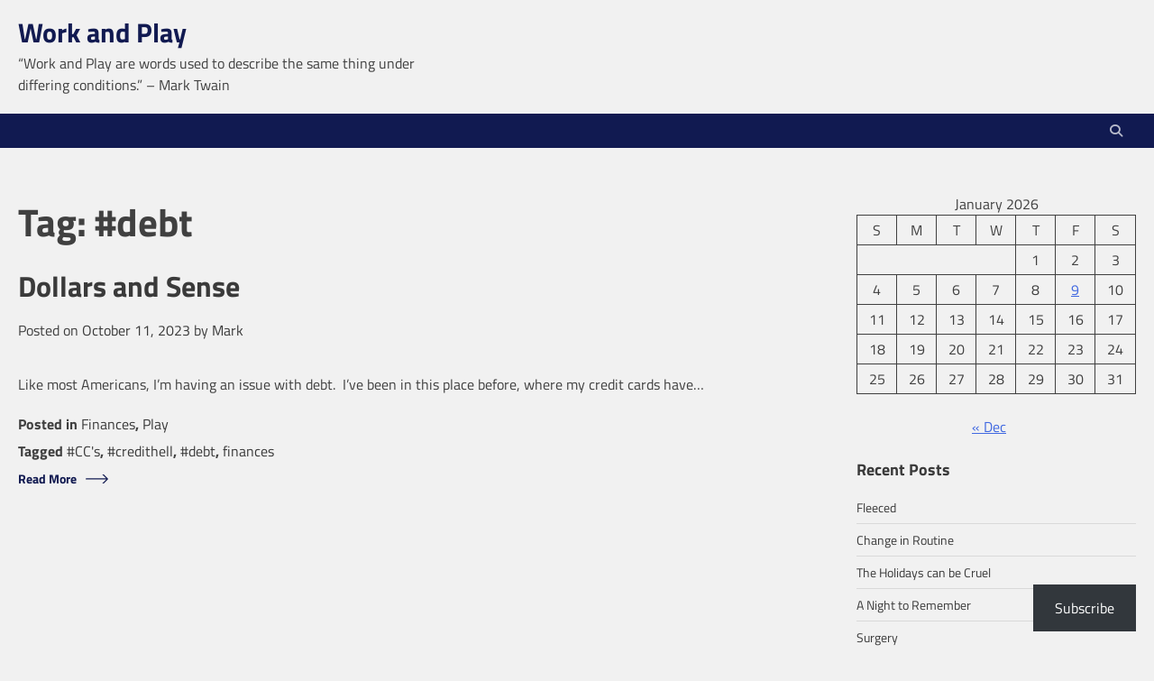

--- FILE ---
content_type: text/html; charset=UTF-8
request_url: https://work-and-play.caff-pow.com/index.php/tag/debt/
body_size: 15525
content:
<!doctype html><html lang="en-US"><head><script data-no-optimize="1">var litespeed_docref=sessionStorage.getItem("litespeed_docref");litespeed_docref&&(Object.defineProperty(document,"referrer",{get:function(){return litespeed_docref}}),sessionStorage.removeItem("litespeed_docref"));</script> <meta charset="UTF-8"><meta name="viewport" content="width=device-width, initial-scale=1"><link rel="profile" href="https://gmpg.org/xfn/11"><title>#debt &#8211; Work and Play</title><meta name='robots' content='max-image-preview:large' /><link rel='dns-prefetch' href='//stats.wp.com' /><link rel='dns-prefetch' href='//v0.wordpress.com' /><link rel='dns-prefetch' href='//widgets.wp.com' /><link rel='dns-prefetch' href='//s0.wp.com' /><link rel='dns-prefetch' href='//0.gravatar.com' /><link rel='dns-prefetch' href='//1.gravatar.com' /><link rel='dns-prefetch' href='//2.gravatar.com' /><link rel='preconnect' href='//c0.wp.com' /><link rel="alternate" type="application/rss+xml" title="Work and Play &raquo; Feed" href="https://work-and-play.caff-pow.com/index.php/feed/" /><link rel="alternate" type="application/rss+xml" title="Work and Play &raquo; Comments Feed" href="https://work-and-play.caff-pow.com/index.php/comments/feed/" /><link rel="alternate" type="application/rss+xml" title="Work and Play &raquo; #debt Tag Feed" href="https://work-and-play.caff-pow.com/index.php/tag/debt/feed/" /><style id='wp-img-auto-sizes-contain-inline-css'>img:is([sizes=auto i],[sizes^="auto," i]){contain-intrinsic-size:3000px 1500px}
/*# sourceURL=wp-img-auto-sizes-contain-inline-css */</style><link data-optimized="2" rel="stylesheet" href="https://work-and-play.caff-pow.com/wp-content/litespeed/css/90dd6d35f4d64b9efc4d856e9313573b.css?ver=2489b" /><link rel='stylesheet' id='wp-block-library-css' href='https://c0.wp.com/c/6.9/wp-includes/css/dist/block-library/style.min.css' media='all' /><style id='wp-block-archives-inline-css'>.wp-block-archives{box-sizing:border-box}.wp-block-archives-dropdown label{display:block}
/*# sourceURL=https://c0.wp.com/c/6.9/wp-includes/blocks/archives/style.min.css */</style><style id='wp-block-calendar-inline-css'>.wp-block-calendar{text-align:center}.wp-block-calendar td,.wp-block-calendar th{border:1px solid;padding:.25em}.wp-block-calendar th{font-weight:400}.wp-block-calendar caption{background-color:inherit}.wp-block-calendar table{border-collapse:collapse;width:100%}.wp-block-calendar table.has-background th{background-color:inherit}.wp-block-calendar table.has-text-color th{color:inherit}.wp-block-calendar :where(table:not(.has-text-color)){color:#40464d}.wp-block-calendar :where(table:not(.has-text-color)) td,.wp-block-calendar :where(table:not(.has-text-color)) th{border-color:#ddd}:where(.wp-block-calendar table:not(.has-background) th){background:#ddd}
/*# sourceURL=https://c0.wp.com/c/6.9/wp-includes/blocks/calendar/style.min.css */</style><style id='wp-block-heading-inline-css'>h1:where(.wp-block-heading).has-background,h2:where(.wp-block-heading).has-background,h3:where(.wp-block-heading).has-background,h4:where(.wp-block-heading).has-background,h5:where(.wp-block-heading).has-background,h6:where(.wp-block-heading).has-background{padding:1.25em 2.375em}h1.has-text-align-left[style*=writing-mode]:where([style*=vertical-lr]),h1.has-text-align-right[style*=writing-mode]:where([style*=vertical-rl]),h2.has-text-align-left[style*=writing-mode]:where([style*=vertical-lr]),h2.has-text-align-right[style*=writing-mode]:where([style*=vertical-rl]),h3.has-text-align-left[style*=writing-mode]:where([style*=vertical-lr]),h3.has-text-align-right[style*=writing-mode]:where([style*=vertical-rl]),h4.has-text-align-left[style*=writing-mode]:where([style*=vertical-lr]),h4.has-text-align-right[style*=writing-mode]:where([style*=vertical-rl]),h5.has-text-align-left[style*=writing-mode]:where([style*=vertical-lr]),h5.has-text-align-right[style*=writing-mode]:where([style*=vertical-rl]),h6.has-text-align-left[style*=writing-mode]:where([style*=vertical-lr]),h6.has-text-align-right[style*=writing-mode]:where([style*=vertical-rl]){rotate:180deg}
/*# sourceURL=https://c0.wp.com/c/6.9/wp-includes/blocks/heading/style.min.css */</style><style id='wp-block-latest-comments-inline-css'>ol.wp-block-latest-comments{box-sizing:border-box;margin-left:0}:where(.wp-block-latest-comments:not([style*=line-height] .wp-block-latest-comments__comment)){line-height:1.1}:where(.wp-block-latest-comments:not([style*=line-height] .wp-block-latest-comments__comment-excerpt p)){line-height:1.8}.has-dates :where(.wp-block-latest-comments:not([style*=line-height])),.has-excerpts :where(.wp-block-latest-comments:not([style*=line-height])){line-height:1.5}.wp-block-latest-comments .wp-block-latest-comments{padding-left:0}.wp-block-latest-comments__comment{list-style:none;margin-bottom:1em}.has-avatars .wp-block-latest-comments__comment{list-style:none;min-height:2.25em}.has-avatars .wp-block-latest-comments__comment .wp-block-latest-comments__comment-excerpt,.has-avatars .wp-block-latest-comments__comment .wp-block-latest-comments__comment-meta{margin-left:3.25em}.wp-block-latest-comments__comment-excerpt p{font-size:.875em;margin:.36em 0 1.4em}.wp-block-latest-comments__comment-date{display:block;font-size:.75em}.wp-block-latest-comments .avatar,.wp-block-latest-comments__comment-avatar{border-radius:1.5em;display:block;float:left;height:2.5em;margin-right:.75em;width:2.5em}.wp-block-latest-comments[class*=-font-size] a,.wp-block-latest-comments[style*=font-size] a{font-size:inherit}
/*# sourceURL=https://c0.wp.com/c/6.9/wp-includes/blocks/latest-comments/style.min.css */</style><style id='wp-block-latest-posts-inline-css'>.wp-block-latest-posts{box-sizing:border-box}.wp-block-latest-posts.alignleft{margin-right:2em}.wp-block-latest-posts.alignright{margin-left:2em}.wp-block-latest-posts.wp-block-latest-posts__list{list-style:none}.wp-block-latest-posts.wp-block-latest-posts__list li{clear:both;overflow-wrap:break-word}.wp-block-latest-posts.is-grid{display:flex;flex-wrap:wrap}.wp-block-latest-posts.is-grid li{margin:0 1.25em 1.25em 0;width:100%}@media (min-width:600px){.wp-block-latest-posts.columns-2 li{width:calc(50% - .625em)}.wp-block-latest-posts.columns-2 li:nth-child(2n){margin-right:0}.wp-block-latest-posts.columns-3 li{width:calc(33.33333% - .83333em)}.wp-block-latest-posts.columns-3 li:nth-child(3n){margin-right:0}.wp-block-latest-posts.columns-4 li{width:calc(25% - .9375em)}.wp-block-latest-posts.columns-4 li:nth-child(4n){margin-right:0}.wp-block-latest-posts.columns-5 li{width:calc(20% - 1em)}.wp-block-latest-posts.columns-5 li:nth-child(5n){margin-right:0}.wp-block-latest-posts.columns-6 li{width:calc(16.66667% - 1.04167em)}.wp-block-latest-posts.columns-6 li:nth-child(6n){margin-right:0}}:root :where(.wp-block-latest-posts.is-grid){padding:0}:root :where(.wp-block-latest-posts.wp-block-latest-posts__list){padding-left:0}.wp-block-latest-posts__post-author,.wp-block-latest-posts__post-date{display:block;font-size:.8125em}.wp-block-latest-posts__post-excerpt,.wp-block-latest-posts__post-full-content{margin-bottom:1em;margin-top:.5em}.wp-block-latest-posts__featured-image a{display:inline-block}.wp-block-latest-posts__featured-image img{height:auto;max-width:100%;width:auto}.wp-block-latest-posts__featured-image.alignleft{float:left;margin-right:1em}.wp-block-latest-posts__featured-image.alignright{float:right;margin-left:1em}.wp-block-latest-posts__featured-image.aligncenter{margin-bottom:1em;text-align:center}
/*# sourceURL=https://c0.wp.com/c/6.9/wp-includes/blocks/latest-posts/style.min.css */</style><style id='wp-block-loginout-inline-css'>.wp-block-loginout{box-sizing:border-box}
/*# sourceURL=https://c0.wp.com/c/6.9/wp-includes/blocks/loginout/style.min.css */</style><style id='wp-block-tag-cloud-inline-css'>.wp-block-tag-cloud{box-sizing:border-box}.wp-block-tag-cloud.aligncenter{justify-content:center;text-align:center}.wp-block-tag-cloud a{display:inline-block;margin-right:5px}.wp-block-tag-cloud span{display:inline-block;margin-left:5px;text-decoration:none}:root :where(.wp-block-tag-cloud.is-style-outline){display:flex;flex-wrap:wrap;gap:1ch}:root :where(.wp-block-tag-cloud.is-style-outline a){border:1px solid;font-size:unset!important;margin-right:0;padding:1ch 2ch;text-decoration:none!important}
/*# sourceURL=https://c0.wp.com/c/6.9/wp-includes/blocks/tag-cloud/style.min.css */</style><style id='wp-block-group-inline-css'>.wp-block-group{box-sizing:border-box}:where(.wp-block-group.wp-block-group-is-layout-constrained){position:relative}
/*# sourceURL=https://c0.wp.com/c/6.9/wp-includes/blocks/group/style.min.css */</style><style id='global-styles-inline-css'>:root{--wp--preset--aspect-ratio--square: 1;--wp--preset--aspect-ratio--4-3: 4/3;--wp--preset--aspect-ratio--3-4: 3/4;--wp--preset--aspect-ratio--3-2: 3/2;--wp--preset--aspect-ratio--2-3: 2/3;--wp--preset--aspect-ratio--16-9: 16/9;--wp--preset--aspect-ratio--9-16: 9/16;--wp--preset--color--black: #000000;--wp--preset--color--cyan-bluish-gray: #abb8c3;--wp--preset--color--white: #ffffff;--wp--preset--color--pale-pink: #f78da7;--wp--preset--color--vivid-red: #cf2e2e;--wp--preset--color--luminous-vivid-orange: #ff6900;--wp--preset--color--luminous-vivid-amber: #fcb900;--wp--preset--color--light-green-cyan: #7bdcb5;--wp--preset--color--vivid-green-cyan: #00d084;--wp--preset--color--pale-cyan-blue: #8ed1fc;--wp--preset--color--vivid-cyan-blue: #0693e3;--wp--preset--color--vivid-purple: #9b51e0;--wp--preset--gradient--vivid-cyan-blue-to-vivid-purple: linear-gradient(135deg,rgb(6,147,227) 0%,rgb(155,81,224) 100%);--wp--preset--gradient--light-green-cyan-to-vivid-green-cyan: linear-gradient(135deg,rgb(122,220,180) 0%,rgb(0,208,130) 100%);--wp--preset--gradient--luminous-vivid-amber-to-luminous-vivid-orange: linear-gradient(135deg,rgb(252,185,0) 0%,rgb(255,105,0) 100%);--wp--preset--gradient--luminous-vivid-orange-to-vivid-red: linear-gradient(135deg,rgb(255,105,0) 0%,rgb(207,46,46) 100%);--wp--preset--gradient--very-light-gray-to-cyan-bluish-gray: linear-gradient(135deg,rgb(238,238,238) 0%,rgb(169,184,195) 100%);--wp--preset--gradient--cool-to-warm-spectrum: linear-gradient(135deg,rgb(74,234,220) 0%,rgb(151,120,209) 20%,rgb(207,42,186) 40%,rgb(238,44,130) 60%,rgb(251,105,98) 80%,rgb(254,248,76) 100%);--wp--preset--gradient--blush-light-purple: linear-gradient(135deg,rgb(255,206,236) 0%,rgb(152,150,240) 100%);--wp--preset--gradient--blush-bordeaux: linear-gradient(135deg,rgb(254,205,165) 0%,rgb(254,45,45) 50%,rgb(107,0,62) 100%);--wp--preset--gradient--luminous-dusk: linear-gradient(135deg,rgb(255,203,112) 0%,rgb(199,81,192) 50%,rgb(65,88,208) 100%);--wp--preset--gradient--pale-ocean: linear-gradient(135deg,rgb(255,245,203) 0%,rgb(182,227,212) 50%,rgb(51,167,181) 100%);--wp--preset--gradient--electric-grass: linear-gradient(135deg,rgb(202,248,128) 0%,rgb(113,206,126) 100%);--wp--preset--gradient--midnight: linear-gradient(135deg,rgb(2,3,129) 0%,rgb(40,116,252) 100%);--wp--preset--font-size--small: 13px;--wp--preset--font-size--medium: 20px;--wp--preset--font-size--large: 36px;--wp--preset--font-size--x-large: 42px;--wp--preset--spacing--20: 0.44rem;--wp--preset--spacing--30: 0.67rem;--wp--preset--spacing--40: 1rem;--wp--preset--spacing--50: 1.5rem;--wp--preset--spacing--60: 2.25rem;--wp--preset--spacing--70: 3.38rem;--wp--preset--spacing--80: 5.06rem;--wp--preset--shadow--natural: 6px 6px 9px rgba(0, 0, 0, 0.2);--wp--preset--shadow--deep: 12px 12px 50px rgba(0, 0, 0, 0.4);--wp--preset--shadow--sharp: 6px 6px 0px rgba(0, 0, 0, 0.2);--wp--preset--shadow--outlined: 6px 6px 0px -3px rgb(255, 255, 255), 6px 6px rgb(0, 0, 0);--wp--preset--shadow--crisp: 6px 6px 0px rgb(0, 0, 0);}:where(.is-layout-flex){gap: 0.5em;}:where(.is-layout-grid){gap: 0.5em;}body .is-layout-flex{display: flex;}.is-layout-flex{flex-wrap: wrap;align-items: center;}.is-layout-flex > :is(*, div){margin: 0;}body .is-layout-grid{display: grid;}.is-layout-grid > :is(*, div){margin: 0;}:where(.wp-block-columns.is-layout-flex){gap: 2em;}:where(.wp-block-columns.is-layout-grid){gap: 2em;}:where(.wp-block-post-template.is-layout-flex){gap: 1.25em;}:where(.wp-block-post-template.is-layout-grid){gap: 1.25em;}.has-black-color{color: var(--wp--preset--color--black) !important;}.has-cyan-bluish-gray-color{color: var(--wp--preset--color--cyan-bluish-gray) !important;}.has-white-color{color: var(--wp--preset--color--white) !important;}.has-pale-pink-color{color: var(--wp--preset--color--pale-pink) !important;}.has-vivid-red-color{color: var(--wp--preset--color--vivid-red) !important;}.has-luminous-vivid-orange-color{color: var(--wp--preset--color--luminous-vivid-orange) !important;}.has-luminous-vivid-amber-color{color: var(--wp--preset--color--luminous-vivid-amber) !important;}.has-light-green-cyan-color{color: var(--wp--preset--color--light-green-cyan) !important;}.has-vivid-green-cyan-color{color: var(--wp--preset--color--vivid-green-cyan) !important;}.has-pale-cyan-blue-color{color: var(--wp--preset--color--pale-cyan-blue) !important;}.has-vivid-cyan-blue-color{color: var(--wp--preset--color--vivid-cyan-blue) !important;}.has-vivid-purple-color{color: var(--wp--preset--color--vivid-purple) !important;}.has-black-background-color{background-color: var(--wp--preset--color--black) !important;}.has-cyan-bluish-gray-background-color{background-color: var(--wp--preset--color--cyan-bluish-gray) !important;}.has-white-background-color{background-color: var(--wp--preset--color--white) !important;}.has-pale-pink-background-color{background-color: var(--wp--preset--color--pale-pink) !important;}.has-vivid-red-background-color{background-color: var(--wp--preset--color--vivid-red) !important;}.has-luminous-vivid-orange-background-color{background-color: var(--wp--preset--color--luminous-vivid-orange) !important;}.has-luminous-vivid-amber-background-color{background-color: var(--wp--preset--color--luminous-vivid-amber) !important;}.has-light-green-cyan-background-color{background-color: var(--wp--preset--color--light-green-cyan) !important;}.has-vivid-green-cyan-background-color{background-color: var(--wp--preset--color--vivid-green-cyan) !important;}.has-pale-cyan-blue-background-color{background-color: var(--wp--preset--color--pale-cyan-blue) !important;}.has-vivid-cyan-blue-background-color{background-color: var(--wp--preset--color--vivid-cyan-blue) !important;}.has-vivid-purple-background-color{background-color: var(--wp--preset--color--vivid-purple) !important;}.has-black-border-color{border-color: var(--wp--preset--color--black) !important;}.has-cyan-bluish-gray-border-color{border-color: var(--wp--preset--color--cyan-bluish-gray) !important;}.has-white-border-color{border-color: var(--wp--preset--color--white) !important;}.has-pale-pink-border-color{border-color: var(--wp--preset--color--pale-pink) !important;}.has-vivid-red-border-color{border-color: var(--wp--preset--color--vivid-red) !important;}.has-luminous-vivid-orange-border-color{border-color: var(--wp--preset--color--luminous-vivid-orange) !important;}.has-luminous-vivid-amber-border-color{border-color: var(--wp--preset--color--luminous-vivid-amber) !important;}.has-light-green-cyan-border-color{border-color: var(--wp--preset--color--light-green-cyan) !important;}.has-vivid-green-cyan-border-color{border-color: var(--wp--preset--color--vivid-green-cyan) !important;}.has-pale-cyan-blue-border-color{border-color: var(--wp--preset--color--pale-cyan-blue) !important;}.has-vivid-cyan-blue-border-color{border-color: var(--wp--preset--color--vivid-cyan-blue) !important;}.has-vivid-purple-border-color{border-color: var(--wp--preset--color--vivid-purple) !important;}.has-vivid-cyan-blue-to-vivid-purple-gradient-background{background: var(--wp--preset--gradient--vivid-cyan-blue-to-vivid-purple) !important;}.has-light-green-cyan-to-vivid-green-cyan-gradient-background{background: var(--wp--preset--gradient--light-green-cyan-to-vivid-green-cyan) !important;}.has-luminous-vivid-amber-to-luminous-vivid-orange-gradient-background{background: var(--wp--preset--gradient--luminous-vivid-amber-to-luminous-vivid-orange) !important;}.has-luminous-vivid-orange-to-vivid-red-gradient-background{background: var(--wp--preset--gradient--luminous-vivid-orange-to-vivid-red) !important;}.has-very-light-gray-to-cyan-bluish-gray-gradient-background{background: var(--wp--preset--gradient--very-light-gray-to-cyan-bluish-gray) !important;}.has-cool-to-warm-spectrum-gradient-background{background: var(--wp--preset--gradient--cool-to-warm-spectrum) !important;}.has-blush-light-purple-gradient-background{background: var(--wp--preset--gradient--blush-light-purple) !important;}.has-blush-bordeaux-gradient-background{background: var(--wp--preset--gradient--blush-bordeaux) !important;}.has-luminous-dusk-gradient-background{background: var(--wp--preset--gradient--luminous-dusk) !important;}.has-pale-ocean-gradient-background{background: var(--wp--preset--gradient--pale-ocean) !important;}.has-electric-grass-gradient-background{background: var(--wp--preset--gradient--electric-grass) !important;}.has-midnight-gradient-background{background: var(--wp--preset--gradient--midnight) !important;}.has-small-font-size{font-size: var(--wp--preset--font-size--small) !important;}.has-medium-font-size{font-size: var(--wp--preset--font-size--medium) !important;}.has-large-font-size{font-size: var(--wp--preset--font-size--large) !important;}.has-x-large-font-size{font-size: var(--wp--preset--font-size--x-large) !important;}
/*# sourceURL=global-styles-inline-css */</style><style id='classic-theme-styles-inline-css'>/*! This file is auto-generated */
.wp-block-button__link{color:#fff;background-color:#32373c;border-radius:9999px;box-shadow:none;text-decoration:none;padding:calc(.667em + 2px) calc(1.333em + 2px);font-size:1.125em}.wp-block-file__button{background:#32373c;color:#fff;text-decoration:none}
/*# sourceURL=/wp-includes/css/classic-themes.min.css */</style><style id='enterpriseup-style-inline-css'>/* Color */
    :root {
        --primary-color: #111a51;
        --secondary-color: #34A1FE;
    }
    
    /* Typograhpy */
    :root {
        --font-heading: "Titillium Web", serif;
        --font-main: -apple-system, BlinkMacSystemFont,"Titillium Web", "Segoe UI", Roboto, Oxygen-Sans, Ubuntu, Cantarell, "Helvetica Neue", sans-serif;
    }

    body,
	button, input, select, optgroup, textarea {
        font-family: "Titillium Web", serif;
	}

	.site-title a {
        font-family: "Titillium Web", serif;
	}
    
	.site-description {
        font-family: "Titillium Web", serif;
	}
    
/*# sourceURL=enterpriseup-style-inline-css */</style><link rel='stylesheet' id='jetpack_likes-css' href='https://c0.wp.com/p/jetpack/15.4/modules/likes/style.css' media='all' /><link rel='stylesheet' id='subscribe-floating-button-css-css' href='https://c0.wp.com/p/jetpack/15.4/modules/subscriptions/subscribe-floating-button/subscribe-floating-button.css' media='all' /> <script type="litespeed/javascript" data-src="https://c0.wp.com/c/6.9/wp-includes/js/jquery/jquery.min.js" id="jquery-core-js"></script> <script type="litespeed/javascript" data-src="https://c0.wp.com/c/6.9/wp-includes/js/jquery/jquery-migrate.min.js" id="jquery-migrate-js"></script> <link rel="https://api.w.org/" href="https://work-and-play.caff-pow.com/index.php/wp-json/" /><link rel="alternate" title="JSON" type="application/json" href="https://work-and-play.caff-pow.com/index.php/wp-json/wp/v2/tags/99" /><link rel="EditURI" type="application/rsd+xml" title="RSD" href="https://work-and-play.caff-pow.com/xmlrpc.php?rsd" /><meta name="generator" content="WordPress 6.9" /><style>img#wpstats{display:none}</style><style type="text/css" id="breadcrumb-trail-css">.trail-items li::after {content: "/";}</style><meta property="og:type" content="website" /><meta property="og:title" content="#debt &#8211; Work and Play" /><meta property="og:url" content="https://work-and-play.caff-pow.com/index.php/tag/debt/" /><meta property="og:site_name" content="Work and Play" /><meta property="og:image" content="https://work-and-play.caff-pow.com/wp-content/uploads/2024/02/cropped-image-1.jpeg" /><meta property="og:image:width" content="512" /><meta property="og:image:height" content="512" /><meta property="og:image:alt" content="" /><meta property="og:locale" content="en_US" /><link rel="icon" href="https://work-and-play.caff-pow.com/wp-content/uploads/2024/02/cropped-image-1-32x32.jpeg" sizes="32x32" /><link rel="icon" href="https://work-and-play.caff-pow.com/wp-content/uploads/2024/02/cropped-image-1-192x192.jpeg" sizes="192x192" /><link rel="apple-touch-icon" href="https://work-and-play.caff-pow.com/wp-content/uploads/2024/02/cropped-image-1-180x180.jpeg" /><meta name="msapplication-TileImage" content="https://work-and-play.caff-pow.com/wp-content/uploads/2024/02/cropped-image-1-270x270.jpeg" /></head><body class="archive tag tag-debt tag-99 wp-embed-responsive wp-theme-enterpriseup wp-child-theme-regular-blog hfeed right-sidebar"><div id="page" class="site">
<a class="skip-link screen-reader-text" href="#primary">Skip to content</a><header id="masthead" class="site-header"><div class="top-header-part"><div class="ascendoor-wrapper"><div class="top-header-part-wrapper"><div class="top-header-left-part"><div class="site-branding"><div class="site-identity"><p class="site-title"><a href="https://work-and-play.caff-pow.com/" rel="home">Work and Play</a></p><p class="site-description">“Work and Play are words used to describe the same thing under differing conditions.” &#8211; Mark Twain</p></div></div></div><div class="top-header-right-part"><div class="top-header-contact"></div><div class="social-icons-part"><div class="header-social-title"><h3></h3></div></div></div></div></div></div><div class="bottom-header-outer-wrapper"><div class="bottom-header-part"><div class="ascendoor-wrapper"><div class="bottom-header-part-wrapper"><div class="navigation-part"><nav id="site-navigation" class="main-navigation">
<button class="menu-toggle" aria-controls="primary-menu" aria-expanded="false">
<span></span>
<span></span>
<span></span>
</button><div class="main-navigation-links"><div class="top-header-right-part"><div class="top-header-contact"></div><div class="social-icons-part"><div class="header-social-title"><h3></h3></div></div></div></div></nav></div><div class="cart-part"><div class="header-search"><div class="header-search-wrap">
<a href="#" title="Search" class="header-search-icon">
<i class="fa fa-search"></i>
</a><div class="header-search-form"><form role="search" method="get" class="search-form" action="https://work-and-play.caff-pow.com/">
<label>
<span class="screen-reader-text">Search for:</span>
<input type="search" class="search-field" placeholder="Search &hellip;" value="" name="s" />
</label>
<input type="submit" class="search-submit" value="Search" /></form></div></div></div></div></div></div></div></div></header><div id="content" class="site-content ascendoor-wrapper"><div class="ascendoor-page"><main id="primary" class="site-main"><header class="page-header"><h1 class="page-title">Tag: <span>#debt</span></h1></header><article id="post-157" class="post-157 post type-post status-publish format-standard hentry category-finances category-play tag-ccs tag-credithell tag-debt tag-finances"><header class="entry-header"><h2 class="entry-title"><a href="https://work-and-play.caff-pow.com/index.php/2023/10/11/dollars-and-sense/" rel="bookmark">Dollars and Sense</a></h2><div class="entry-meta">
<span class="posted-on">Posted on <a href="https://work-and-play.caff-pow.com/index.php/2023/10/11/dollars-and-sense/" rel="bookmark"><time class="entry-date published" datetime="2023-10-11T21:29:14-04:00">October 11, 2023</time><time class="updated" datetime="2023-10-11T21:30:24-04:00">October 11, 2023</time></a></span><span class="byline"> by <span class="author vcard"><a class="url fn n" href="https://work-and-play.caff-pow.com/index.php/author/mark/">Mark</a></span></span></div></header><div class="entry-content"><p>Like most Americans, I&#8217;m having an issue with debt.  I&#8217;ve been in this place before, where my credit cards have&hellip;</p></div><footer class="entry-footer">
<span class="cat-links">Posted in <a href="https://work-and-play.caff-pow.com/index.php/category/play/finances/" rel="category tag">Finances</a>, <a href="https://work-and-play.caff-pow.com/index.php/category/play/" rel="category tag">Play</a></span><span class="tags-links">Tagged <a href="https://work-and-play.caff-pow.com/index.php/tag/ccs/" rel="tag">#CC's</a>, <a href="https://work-and-play.caff-pow.com/index.php/tag/credithell/" rel="tag">#credithell</a>, <a href="https://work-and-play.caff-pow.com/index.php/tag/debt/" rel="tag">#debt</a>, <a href="https://work-and-play.caff-pow.com/index.php/tag/finances/" rel="tag">finances</a></span><div class="enterpriseup-button enterpriseup-button-noborder-noalternate">
<a href="https://work-and-play.caff-pow.com/index.php/2023/10/11/dollars-and-sense/">Read More</a></div></footer></article></main><aside id="secondary" class="widget-area"><section id="block-10" class="widget widget_block widget_calendar"><div class="wp-block-calendar"><table id="wp-calendar" class="wp-calendar-table"><caption>January 2026</caption><thead><tr><th scope="col" aria-label="Sunday">S</th><th scope="col" aria-label="Monday">M</th><th scope="col" aria-label="Tuesday">T</th><th scope="col" aria-label="Wednesday">W</th><th scope="col" aria-label="Thursday">T</th><th scope="col" aria-label="Friday">F</th><th scope="col" aria-label="Saturday">S</th></tr></thead><tbody><tr><td colspan="4" class="pad">&nbsp;</td><td>1</td><td>2</td><td>3</td></tr><tr><td>4</td><td>5</td><td>6</td><td>7</td><td>8</td><td><a href="https://work-and-play.caff-pow.com/index.php/2026/01/09/" aria-label="Posts published on January 9, 2026">9</a></td><td>10</td></tr><tr><td>11</td><td>12</td><td>13</td><td id="today">14</td><td>15</td><td>16</td><td>17</td></tr><tr><td>18</td><td>19</td><td>20</td><td>21</td><td>22</td><td>23</td><td>24</td></tr><tr><td>25</td><td>26</td><td>27</td><td>28</td><td>29</td><td>30</td><td>31</td></tr></tbody></table><nav aria-label="Previous and next months" class="wp-calendar-nav">
<span class="wp-calendar-nav-prev"><a href="https://work-and-play.caff-pow.com/index.php/2025/12/">&laquo; Dec</a></span>
<span class="pad">&nbsp;</span>
<span class="wp-calendar-nav-next">&nbsp;</span></nav></div></section><section id="block-3" class="widget widget_block"><div class="wp-block-group"><div class="wp-block-group__inner-container is-layout-flow wp-block-group-is-layout-flow"><h2 class="wp-block-heading">Recent Posts</h2><ul class="wp-block-latest-posts__list wp-block-latest-posts"><li><a class="wp-block-latest-posts__post-title" href="https://work-and-play.caff-pow.com/index.php/2026/01/09/fleeced/">Fleeced</a></li><li><a class="wp-block-latest-posts__post-title" href="https://work-and-play.caff-pow.com/index.php/2025/12/31/change-in-routine/">Change in Routine</a></li><li><a class="wp-block-latest-posts__post-title" href="https://work-and-play.caff-pow.com/index.php/2025/12/31/the-holidays-can-be-cruel/">The Holidays can be Cruel</a></li><li><a class="wp-block-latest-posts__post-title" href="https://work-and-play.caff-pow.com/index.php/2025/12/20/a-night-to-remember/">A Night to Remember</a></li><li><a class="wp-block-latest-posts__post-title" href="https://work-and-play.caff-pow.com/index.php/2025/12/19/surgery/">Surgery</a></li></ul></div></div></section><section id="block-4" class="widget widget_block"><div class="wp-block-group"><div class="wp-block-group__inner-container is-layout-flow wp-block-group-is-layout-flow"><h2 class="wp-block-heading">Recent Comments</h2><ol class="wp-block-latest-comments"><li class="wp-block-latest-comments__comment"><article><footer class="wp-block-latest-comments__comment-meta"><a class="wp-block-latest-comments__comment-author" href="https://work-and-play.caff-pow.com/index.php/author/mark/">Mark</a> on <a class="wp-block-latest-comments__comment-link" href="https://work-and-play.caff-pow.com/index.php/2026/01/09/fleeced/#comment-330">Fleeced</a></footer></article></li><li class="wp-block-latest-comments__comment"><article><footer class="wp-block-latest-comments__comment-meta"><span class="wp-block-latest-comments__comment-author">April</span> on <a class="wp-block-latest-comments__comment-link" href="https://work-and-play.caff-pow.com/index.php/2026/01/09/fleeced/#comment-329">Fleeced</a></footer></article></li><li class="wp-block-latest-comments__comment"><article><footer class="wp-block-latest-comments__comment-meta"><span class="wp-block-latest-comments__comment-author">Sir's nijntje</span> on <a class="wp-block-latest-comments__comment-link" href="https://work-and-play.caff-pow.com/index.php/2025/12/31/change-in-routine/#comment-328">Change in Routine</a></footer></article></li><li class="wp-block-latest-comments__comment"><article><footer class="wp-block-latest-comments__comment-meta"><a class="wp-block-latest-comments__comment-author" href="http://exploringfemalechastity.wordpress.com">nijntje</a> on <a class="wp-block-latest-comments__comment-link" href="https://work-and-play.caff-pow.com/index.php/2025/10/31/heel-and-toe-express-derailed/#comment-322">Heel and Toe Express, Derailed</a></footer></article></li><li class="wp-block-latest-comments__comment"><article><footer class="wp-block-latest-comments__comment-meta"><a class="wp-block-latest-comments__comment-author" href="https://work-and-play.caff-pow.com/index.php/author/mark/">Mark</a> on <a class="wp-block-latest-comments__comment-link" href="https://work-and-play.caff-pow.com/index.php/2025/10/31/heel-and-toe-express-derailed/#comment-320">Heel and Toe Express, Derailed</a></footer></article></li></ol></div></div></section><section id="block-5" class="widget widget_block"><div class="wp-block-group"><div class="wp-block-group__inner-container is-layout-flow wp-block-group-is-layout-flow"><h2 class="wp-block-heading">Archives</h2><ul class="wp-block-archives-list wp-block-archives"><li><a href='https://work-and-play.caff-pow.com/index.php/2026/01/'>January 2026</a></li><li><a href='https://work-and-play.caff-pow.com/index.php/2025/12/'>December 2025</a></li><li><a href='https://work-and-play.caff-pow.com/index.php/2025/11/'>November 2025</a></li><li><a href='https://work-and-play.caff-pow.com/index.php/2025/10/'>October 2025</a></li><li><a href='https://work-and-play.caff-pow.com/index.php/2025/09/'>September 2025</a></li><li><a href='https://work-and-play.caff-pow.com/index.php/2025/08/'>August 2025</a></li><li><a href='https://work-and-play.caff-pow.com/index.php/2025/07/'>July 2025</a></li><li><a href='https://work-and-play.caff-pow.com/index.php/2025/06/'>June 2025</a></li><li><a href='https://work-and-play.caff-pow.com/index.php/2025/05/'>May 2025</a></li><li><a href='https://work-and-play.caff-pow.com/index.php/2025/03/'>March 2025</a></li><li><a href='https://work-and-play.caff-pow.com/index.php/2025/01/'>January 2025</a></li><li><a href='https://work-and-play.caff-pow.com/index.php/2024/12/'>December 2024</a></li><li><a href='https://work-and-play.caff-pow.com/index.php/2024/06/'>June 2024</a></li><li><a href='https://work-and-play.caff-pow.com/index.php/2024/05/'>May 2024</a></li><li><a href='https://work-and-play.caff-pow.com/index.php/2024/03/'>March 2024</a></li><li><a href='https://work-and-play.caff-pow.com/index.php/2024/02/'>February 2024</a></li><li><a href='https://work-and-play.caff-pow.com/index.php/2024/01/'>January 2024</a></li><li><a href='https://work-and-play.caff-pow.com/index.php/2023/12/'>December 2023</a></li><li><a href='https://work-and-play.caff-pow.com/index.php/2023/11/'>November 2023</a></li><li><a href='https://work-and-play.caff-pow.com/index.php/2023/10/'>October 2023</a></li><li><a href='https://work-and-play.caff-pow.com/index.php/2023/09/'>September 2023</a></li><li><a href='https://work-and-play.caff-pow.com/index.php/2023/08/'>August 2023</a></li><li><a href='https://work-and-play.caff-pow.com/index.php/2023/04/'>April 2023</a></li><li><a href='https://work-and-play.caff-pow.com/index.php/2023/03/'>March 2023</a></li><li><a href='https://work-and-play.caff-pow.com/index.php/2023/02/'>February 2023</a></li><li><a href='https://work-and-play.caff-pow.com/index.php/2022/08/'>August 2022</a></li></ul></div></div></section><section id="block-17" class="widget widget_block"><div class="wp-block-group"><div class="wp-block-group__inner-container is-layout-constrained wp-block-group-is-layout-constrained"><p class="wp-block-tag-cloud"><a href="https://work-and-play.caff-pow.com/index.php/tag/19th-century-homes/" class="tag-cloud-link tag-link-165 tag-link-position-1" style="font-size: 11.111111111111pt;" aria-label="#19th century homes (2 items)">#19th century homes</a>
<a href="https://work-and-play.caff-pow.com/index.php/tag/2024/" class="tag-cloud-link tag-link-177 tag-link-position-2" style="font-size: 8pt;" aria-label="#2024 (1 item)">#2024</a>
<a href="https://work-and-play.caff-pow.com/index.php/tag/2025/" class="tag-cloud-link tag-link-181 tag-link-position-3" style="font-size: 11.111111111111pt;" aria-label="#2025 (2 items)">#2025</a>
<a href="https://work-and-play.caff-pow.com/index.php/tag/anniversary/" class="tag-cloud-link tag-link-88 tag-link-position-4" style="font-size: 14.913580246914pt;" aria-label="#anniversary (4 items)">#anniversary</a>
<a href="https://work-and-play.caff-pow.com/index.php/tag/back-surgery/" class="tag-cloud-link tag-link-234 tag-link-position-5" style="font-size: 11.111111111111pt;" aria-label="#back surgery (2 items)">#back surgery</a>
<a href="https://work-and-play.caff-pow.com/index.php/tag/cats/" class="tag-cloud-link tag-link-9 tag-link-position-6" style="font-size: 11.111111111111pt;" aria-label="#cats (2 items)">#cats</a>
<a href="https://work-and-play.caff-pow.com/index.php/tag/choices/" class="tag-cloud-link tag-link-193 tag-link-position-7" style="font-size: 11.111111111111pt;" aria-label="#choices (2 items)">#choices</a>
<a href="https://work-and-play.caff-pow.com/index.php/tag/decisions/" class="tag-cloud-link tag-link-128 tag-link-position-8" style="font-size: 11.111111111111pt;" aria-label="#decisions (2 items)">#decisions</a>
<a href="https://work-and-play.caff-pow.com/index.php/tag/disasterkitten/" class="tag-cloud-link tag-link-13 tag-link-position-9" style="font-size: 11.111111111111pt;" aria-label="#disasterkitten (2 items)">#disasterkitten</a>
<a href="https://work-and-play.caff-pow.com/index.php/tag/fly-by-night-industries/" class="tag-cloud-link tag-link-244 tag-link-position-10" style="font-size: 8pt;" aria-label="#fly by night industries (1 item)">#fly by night industries</a>
<a href="https://work-and-play.caff-pow.com/index.php/tag/grey-kittens/" class="tag-cloud-link tag-link-7 tag-link-position-11" style="font-size: 11.111111111111pt;" aria-label="#grey kittens (2 items)">#grey kittens</a>
<a href="https://work-and-play.caff-pow.com/index.php/tag/health-and-wellness-2/" class="tag-cloud-link tag-link-232 tag-link-position-12" style="font-size: 11.111111111111pt;" aria-label="#health and wellness (2 items)">#health and wellness</a>
<a href="https://work-and-play.caff-pow.com/index.php/tag/heating-and-cooling/" class="tag-cloud-link tag-link-58 tag-link-position-13" style="font-size: 13.185185185185pt;" aria-label="#heating-and-cooling (3 items)">#heating-and-cooling</a>
<a href="https://work-and-play.caff-pow.com/index.php/tag/home-repair/" class="tag-cloud-link tag-link-162 tag-link-position-14" style="font-size: 11.111111111111pt;" aria-label="#home repair (2 items)">#home repair</a>
<a href="https://work-and-play.caff-pow.com/index.php/tag/japanese-knotweed/" class="tag-cloud-link tag-link-153 tag-link-position-15" style="font-size: 11.111111111111pt;" aria-label="#japanese knotweed (2 items)">#japanese knotweed</a>
<a href="https://work-and-play.caff-pow.com/index.php/tag/kidney-stones/" class="tag-cloud-link tag-link-127 tag-link-position-16" style="font-size: 11.111111111111pt;" aria-label="#kidney stones (2 items)">#kidney stones</a>
<a href="https://work-and-play.caff-pow.com/index.php/tag/kitten/" class="tag-cloud-link tag-link-12 tag-link-position-17" style="font-size: 13.185185185185pt;" aria-label="#kitten (3 items)">#kitten</a>
<a href="https://work-and-play.caff-pow.com/index.php/tag/kittenproofing/" class="tag-cloud-link tag-link-19 tag-link-position-18" style="font-size: 13.185185185185pt;" aria-label="#kittenproofing (3 items)">#kittenproofing</a>
<a href="https://work-and-play.caff-pow.com/index.php/tag/kittens/" class="tag-cloud-link tag-link-6 tag-link-position-19" style="font-size: 11.111111111111pt;" aria-label="#kittens (2 items)">#kittens</a>
<a href="https://work-and-play.caff-pow.com/index.php/tag/kitten-training/" class="tag-cloud-link tag-link-42 tag-link-position-20" style="font-size: 11.111111111111pt;" aria-label="#kitten training (2 items)">#kitten training</a>
<a href="https://work-and-play.caff-pow.com/index.php/tag/kitty-einstein/" class="tag-cloud-link tag-link-10 tag-link-position-21" style="font-size: 11.111111111111pt;" aria-label="#kitty Einstein (2 items)">#kitty Einstein</a>
<a href="https://work-and-play.caff-pow.com/index.php/tag/life-and-death/" class="tag-cloud-link tag-link-38 tag-link-position-22" style="font-size: 13.185185185185pt;" aria-label="#life and death (3 items)">#life and death</a>
<a href="https://work-and-play.caff-pow.com/index.php/tag/memories/" class="tag-cloud-link tag-link-82 tag-link-position-23" style="font-size: 11.111111111111pt;" aria-label="#memories (2 items)">#memories</a>
<a href="https://work-and-play.caff-pow.com/index.php/tag/neighbors/" class="tag-cloud-link tag-link-200 tag-link-position-24" style="font-size: 11.111111111111pt;" aria-label="#neighbors (2 items)">#neighbors</a>
<a href="https://work-and-play.caff-pow.com/index.php/tag/old-houses/" class="tag-cloud-link tag-link-164 tag-link-position-25" style="font-size: 14.913580246914pt;" aria-label="#old houses (4 items)">#old houses</a>
<a href="https://work-and-play.caff-pow.com/index.php/tag/pain-management/" class="tag-cloud-link tag-link-145 tag-link-position-26" style="font-size: 11.111111111111pt;" aria-label="#pain management (2 items)">#pain management</a>
<a href="https://work-and-play.caff-pow.com/index.php/tag/pets/" class="tag-cloud-link tag-link-5 tag-link-position-27" style="font-size: 11.111111111111pt;" aria-label="#pets (2 items)">#pets</a>
<a href="https://work-and-play.caff-pow.com/index.php/tag/projects/" class="tag-cloud-link tag-link-18 tag-link-position-28" style="font-size: 11.111111111111pt;" aria-label="#projects (2 items)">#projects</a>
<a href="https://work-and-play.caff-pow.com/index.php/tag/spring/" class="tag-cloud-link tag-link-150 tag-link-position-29" style="font-size: 11.111111111111pt;" aria-label="#spring (2 items)">#spring</a>
<a href="https://work-and-play.caff-pow.com/index.php/tag/summertime/" class="tag-cloud-link tag-link-60 tag-link-position-30" style="font-size: 11.111111111111pt;" aria-label="#summertime (2 items)">#summertime</a>
<a href="https://work-and-play.caff-pow.com/index.php/tag/surgery/" class="tag-cloud-link tag-link-230 tag-link-position-31" style="font-size: 11.111111111111pt;" aria-label="#surgery (2 items)">#surgery</a>
<a href="https://work-and-play.caff-pow.com/index.php/tag/time-off/" class="tag-cloud-link tag-link-20 tag-link-position-32" style="font-size: 22pt;" aria-label="#time-off (12 items)">#time-off</a>
<a href="https://work-and-play.caff-pow.com/index.php/tag/vacation/" class="tag-cloud-link tag-link-17 tag-link-position-33" style="font-size: 16.296296296296pt;" aria-label="#vacation (5 items)">#vacation</a>
<a href="https://work-and-play.caff-pow.com/index.php/tag/work/" class="tag-cloud-link tag-link-39 tag-link-position-34" style="font-size: 22pt;" aria-label="#work (12 items)">#work</a>
<a href="https://work-and-play.caff-pow.com/index.php/tag/commentary/" class="tag-cloud-link tag-link-33 tag-link-position-35" style="font-size: 18.37037037037pt;" aria-label="commentary (7 items)">commentary</a>
<a href="https://work-and-play.caff-pow.com/index.php/tag/computers/" class="tag-cloud-link tag-link-69 tag-link-position-36" style="font-size: 11.111111111111pt;" aria-label="computers (2 items)">computers</a>
<a href="https://work-and-play.caff-pow.com/index.php/tag/finances/" class="tag-cloud-link tag-link-98 tag-link-position-37" style="font-size: 11.111111111111pt;" aria-label="finances (2 items)">finances</a>
<a href="https://work-and-play.caff-pow.com/index.php/tag/health-and-wellness/" class="tag-cloud-link tag-link-133 tag-link-position-38" style="font-size: 18.37037037037pt;" aria-label="health and wellness (7 items)">health and wellness</a>
<a href="https://work-and-play.caff-pow.com/index.php/tag/pet-gates/" class="tag-cloud-link tag-link-11 tag-link-position-39" style="font-size: 11.111111111111pt;" aria-label="pet gates (2 items)">pet gates</a>
<a href="https://work-and-play.caff-pow.com/index.php/tag/rant/" class="tag-cloud-link tag-link-73 tag-link-position-40" style="font-size: 13.185185185185pt;" aria-label="rant (3 items)">rant</a>
<a href="https://work-and-play.caff-pow.com/index.php/tag/remembrances/" class="tag-cloud-link tag-link-84 tag-link-position-41" style="font-size: 11.111111111111pt;" aria-label="remembrances (2 items)">remembrances</a>
<a href="https://work-and-play.caff-pow.com/index.php/tag/resolutions/" class="tag-cloud-link tag-link-179 tag-link-position-42" style="font-size: 8pt;" aria-label="resolutions (1 item)">resolutions</a>
<a href="https://work-and-play.caff-pow.com/index.php/tag/to-do-list/" class="tag-cloud-link tag-link-131 tag-link-position-43" style="font-size: 11.111111111111pt;" aria-label="to-do list (2 items)">to-do list</a>
<a href="https://work-and-play.caff-pow.com/index.php/tag/vacation-2/" class="tag-cloud-link tag-link-130 tag-link-position-44" style="font-size: 11.111111111111pt;" aria-label="vacation (2 items)">vacation</a>
<a href="https://work-and-play.caff-pow.com/index.php/tag/weight-loss/" class="tag-cloud-link tag-link-178 tag-link-position-45" style="font-size: 8pt;" aria-label="weight loss (1 item)">weight loss</a></p></div></div></section><section id="block-8" class="widget widget_block"><div class="logged-out wp-block-loginout"><a href="https://work-and-play.caff-pow.com/wp-login.php?redirect_to=https%3A%2F%2Fwork-and-play.caff-pow.com%2Findex.php%2Ftag%2Fdebt%2F">Log in</a></div></section></aside></div></div></div><footer id="colophon" class="site-footer"><div class="site-footer-bottom"><div class="ascendoor-wrapper"><div class="site-footer-bottom-wrapper"><div class="site-info"><div class="copyright">
<span>Copyright &copy; 2026 <a href="https://work-and-play.caff-pow.com/">Work and Play</a> | Regular Blog&nbsp;by&nbsp;<a target="_blank" href="https://ascendoor.com/">Ascendoor</a> | Powered by <a href="https://wordpress.org/" target="_blank">WordPress</a>. </span></div></div></div></div></div></footer>
<a href="#" id="scroll-to-top" class="enterpriseup-scroll-to-top"><i class="fas fa-chevron-up"></i></a></div> <script type="speculationrules">{"prefetch":[{"source":"document","where":{"and":[{"href_matches":"/*"},{"not":{"href_matches":["/wp-*.php","/wp-admin/*","/wp-content/uploads/*","/wp-content/*","/wp-content/plugins/*","/wp-content/themes/regular-blog/*","/wp-content/themes/enterpriseup/*","/*\\?(.+)"]}},{"not":{"selector_matches":"a[rel~=\"nofollow\"]"}},{"not":{"selector_matches":".no-prefetch, .no-prefetch a"}}]},"eagerness":"conservative"}]}</script> <div class="jetpack-subscribe-floating-button"><div style="margin-right:20px;margin-left:20px;margin-top:20px;margin-bottom:20px;" class="wp-block-jetpack-subscriptions__supports-newline is-style-button wp-block-jetpack-subscriptions"><div class="wp-block-jetpack-subscriptions__container is-not-subscriber"><form
action="https://wordpress.com/email-subscriptions"
method="post"
accept-charset="utf-8"
data-blog="150569189"
data-post_access_level="everybody"
data-subscriber_email=""
id="subscribe-blog"
><div class="wp-block-jetpack-subscriptions__form-elements"><p id="subscribe-submit"
>
<input type="hidden" name="action" value="subscribe"/>
<input type="hidden" name="blog_id" value="150569189"/>
<input type="hidden" name="source" value="https://work-and-play.caff-pow.com/index.php/tag/debt/"/>
<input type="hidden" name="sub-type" value="subscribe-block"/>
<input type="hidden" name="app_source" value="subscribe-floating-button"/>
<input type="hidden" name="redirect_fragment" value="subscribe-blog"/>
<input type="hidden" name="lang" value="en_US"/>
<input type="hidden" id="_wpnonce" name="_wpnonce" value="67d6a6a870" /><input type="hidden" name="_wp_http_referer" value="/index.php/tag/debt/" />							<button type="submit"
class="wp-block-button__link no-border-radius"
style="font-size: 16px;padding: 15px 23px 15px 23px;border-radius: 0px;border-width: 1px;"
name="jetpack_subscriptions_widget"
>
Subscribe							</button></p></div></form></div></div></div> <script type="litespeed/javascript" data-src="https://c0.wp.com/c/6.9/wp-includes/js/dist/hooks.min.js" id="wp-hooks-js"></script> <script type="litespeed/javascript" data-src="https://c0.wp.com/c/6.9/wp-includes/js/dist/i18n.min.js" id="wp-i18n-js"></script> <script id="wp-i18n-js-after" type="litespeed/javascript">wp.i18n.setLocaleData({'text direction\u0004ltr':['ltr']})</script> <script id="contact-form-7-js-before" type="litespeed/javascript">var wpcf7={"api":{"root":"https:\/\/work-and-play.caff-pow.com\/index.php\/wp-json\/","namespace":"contact-form-7\/v1"},"cached":1}</script> <script id="jetpack-stats-js-before" type="litespeed/javascript">_stq=window._stq||[];_stq.push(["view",{"v":"ext","blog":"150569189","post":"0","tz":"-5","srv":"work-and-play.caff-pow.com","arch_tag":"debt","arch_results":"1","j":"1:15.4"}]);_stq.push(["clickTrackerInit","150569189","0"])</script> <script src="https://stats.wp.com/e-202603.js" id="jetpack-stats-js" defer data-wp-strategy="defer"></script> <script id="jetpack-blocks-assets-base-url-js-before" type="litespeed/javascript">var Jetpack_Block_Assets_Base_Url="https://work-and-play.caff-pow.com/wp-content/plugins/jetpack/_inc/blocks/"</script> <script type="litespeed/javascript" data-src="https://c0.wp.com/c/6.9/wp-includes/js/dist/dom-ready.min.js" id="wp-dom-ready-js"></script> <script type="litespeed/javascript" data-src="https://c0.wp.com/c/6.9/wp-includes/js/dist/vendor/wp-polyfill.min.js" id="wp-polyfill-js"></script> <script data-no-optimize="1">window.lazyLoadOptions=Object.assign({},{threshold:300},window.lazyLoadOptions||{});!function(t,e){"object"==typeof exports&&"undefined"!=typeof module?module.exports=e():"function"==typeof define&&define.amd?define(e):(t="undefined"!=typeof globalThis?globalThis:t||self).LazyLoad=e()}(this,function(){"use strict";function e(){return(e=Object.assign||function(t){for(var e=1;e<arguments.length;e++){var n,a=arguments[e];for(n in a)Object.prototype.hasOwnProperty.call(a,n)&&(t[n]=a[n])}return t}).apply(this,arguments)}function o(t){return e({},at,t)}function l(t,e){return t.getAttribute(gt+e)}function c(t){return l(t,vt)}function s(t,e){return function(t,e,n){e=gt+e;null!==n?t.setAttribute(e,n):t.removeAttribute(e)}(t,vt,e)}function i(t){return s(t,null),0}function r(t){return null===c(t)}function u(t){return c(t)===_t}function d(t,e,n,a){t&&(void 0===a?void 0===n?t(e):t(e,n):t(e,n,a))}function f(t,e){et?t.classList.add(e):t.className+=(t.className?" ":"")+e}function _(t,e){et?t.classList.remove(e):t.className=t.className.replace(new RegExp("(^|\\s+)"+e+"(\\s+|$)")," ").replace(/^\s+/,"").replace(/\s+$/,"")}function g(t){return t.llTempImage}function v(t,e){!e||(e=e._observer)&&e.unobserve(t)}function b(t,e){t&&(t.loadingCount+=e)}function p(t,e){t&&(t.toLoadCount=e)}function n(t){for(var e,n=[],a=0;e=t.children[a];a+=1)"SOURCE"===e.tagName&&n.push(e);return n}function h(t,e){(t=t.parentNode)&&"PICTURE"===t.tagName&&n(t).forEach(e)}function a(t,e){n(t).forEach(e)}function m(t){return!!t[lt]}function E(t){return t[lt]}function I(t){return delete t[lt]}function y(e,t){var n;m(e)||(n={},t.forEach(function(t){n[t]=e.getAttribute(t)}),e[lt]=n)}function L(a,t){var o;m(a)&&(o=E(a),t.forEach(function(t){var e,n;e=a,(t=o[n=t])?e.setAttribute(n,t):e.removeAttribute(n)}))}function k(t,e,n){f(t,e.class_loading),s(t,st),n&&(b(n,1),d(e.callback_loading,t,n))}function A(t,e,n){n&&t.setAttribute(e,n)}function O(t,e){A(t,rt,l(t,e.data_sizes)),A(t,it,l(t,e.data_srcset)),A(t,ot,l(t,e.data_src))}function w(t,e,n){var a=l(t,e.data_bg_multi),o=l(t,e.data_bg_multi_hidpi);(a=nt&&o?o:a)&&(t.style.backgroundImage=a,n=n,f(t=t,(e=e).class_applied),s(t,dt),n&&(e.unobserve_completed&&v(t,e),d(e.callback_applied,t,n)))}function x(t,e){!e||0<e.loadingCount||0<e.toLoadCount||d(t.callback_finish,e)}function M(t,e,n){t.addEventListener(e,n),t.llEvLisnrs[e]=n}function N(t){return!!t.llEvLisnrs}function z(t){if(N(t)){var e,n,a=t.llEvLisnrs;for(e in a){var o=a[e];n=e,o=o,t.removeEventListener(n,o)}delete t.llEvLisnrs}}function C(t,e,n){var a;delete t.llTempImage,b(n,-1),(a=n)&&--a.toLoadCount,_(t,e.class_loading),e.unobserve_completed&&v(t,n)}function R(i,r,c){var l=g(i)||i;N(l)||function(t,e,n){N(t)||(t.llEvLisnrs={});var a="VIDEO"===t.tagName?"loadeddata":"load";M(t,a,e),M(t,"error",n)}(l,function(t){var e,n,a,o;n=r,a=c,o=u(e=i),C(e,n,a),f(e,n.class_loaded),s(e,ut),d(n.callback_loaded,e,a),o||x(n,a),z(l)},function(t){var e,n,a,o;n=r,a=c,o=u(e=i),C(e,n,a),f(e,n.class_error),s(e,ft),d(n.callback_error,e,a),o||x(n,a),z(l)})}function T(t,e,n){var a,o,i,r,c;t.llTempImage=document.createElement("IMG"),R(t,e,n),m(c=t)||(c[lt]={backgroundImage:c.style.backgroundImage}),i=n,r=l(a=t,(o=e).data_bg),c=l(a,o.data_bg_hidpi),(r=nt&&c?c:r)&&(a.style.backgroundImage='url("'.concat(r,'")'),g(a).setAttribute(ot,r),k(a,o,i)),w(t,e,n)}function G(t,e,n){var a;R(t,e,n),a=e,e=n,(t=Et[(n=t).tagName])&&(t(n,a),k(n,a,e))}function D(t,e,n){var a;a=t,(-1<It.indexOf(a.tagName)?G:T)(t,e,n)}function S(t,e,n){var a;t.setAttribute("loading","lazy"),R(t,e,n),a=e,(e=Et[(n=t).tagName])&&e(n,a),s(t,_t)}function V(t){t.removeAttribute(ot),t.removeAttribute(it),t.removeAttribute(rt)}function j(t){h(t,function(t){L(t,mt)}),L(t,mt)}function F(t){var e;(e=yt[t.tagName])?e(t):m(e=t)&&(t=E(e),e.style.backgroundImage=t.backgroundImage)}function P(t,e){var n;F(t),n=e,r(e=t)||u(e)||(_(e,n.class_entered),_(e,n.class_exited),_(e,n.class_applied),_(e,n.class_loading),_(e,n.class_loaded),_(e,n.class_error)),i(t),I(t)}function U(t,e,n,a){var o;n.cancel_on_exit&&(c(t)!==st||"IMG"===t.tagName&&(z(t),h(o=t,function(t){V(t)}),V(o),j(t),_(t,n.class_loading),b(a,-1),i(t),d(n.callback_cancel,t,e,a)))}function $(t,e,n,a){var o,i,r=(i=t,0<=bt.indexOf(c(i)));s(t,"entered"),f(t,n.class_entered),_(t,n.class_exited),o=t,i=a,n.unobserve_entered&&v(o,i),d(n.callback_enter,t,e,a),r||D(t,n,a)}function q(t){return t.use_native&&"loading"in HTMLImageElement.prototype}function H(t,o,i){t.forEach(function(t){return(a=t).isIntersecting||0<a.intersectionRatio?$(t.target,t,o,i):(e=t.target,n=t,a=o,t=i,void(r(e)||(f(e,a.class_exited),U(e,n,a,t),d(a.callback_exit,e,n,t))));var e,n,a})}function B(e,n){var t;tt&&!q(e)&&(n._observer=new IntersectionObserver(function(t){H(t,e,n)},{root:(t=e).container===document?null:t.container,rootMargin:t.thresholds||t.threshold+"px"}))}function J(t){return Array.prototype.slice.call(t)}function K(t){return t.container.querySelectorAll(t.elements_selector)}function Q(t){return c(t)===ft}function W(t,e){return e=t||K(e),J(e).filter(r)}function X(e,t){var n;(n=K(e),J(n).filter(Q)).forEach(function(t){_(t,e.class_error),i(t)}),t.update()}function t(t,e){var n,a,t=o(t);this._settings=t,this.loadingCount=0,B(t,this),n=t,a=this,Y&&window.addEventListener("online",function(){X(n,a)}),this.update(e)}var Y="undefined"!=typeof window,Z=Y&&!("onscroll"in window)||"undefined"!=typeof navigator&&/(gle|ing|ro)bot|crawl|spider/i.test(navigator.userAgent),tt=Y&&"IntersectionObserver"in window,et=Y&&"classList"in document.createElement("p"),nt=Y&&1<window.devicePixelRatio,at={elements_selector:".lazy",container:Z||Y?document:null,threshold:300,thresholds:null,data_src:"src",data_srcset:"srcset",data_sizes:"sizes",data_bg:"bg",data_bg_hidpi:"bg-hidpi",data_bg_multi:"bg-multi",data_bg_multi_hidpi:"bg-multi-hidpi",data_poster:"poster",class_applied:"applied",class_loading:"litespeed-loading",class_loaded:"litespeed-loaded",class_error:"error",class_entered:"entered",class_exited:"exited",unobserve_completed:!0,unobserve_entered:!1,cancel_on_exit:!0,callback_enter:null,callback_exit:null,callback_applied:null,callback_loading:null,callback_loaded:null,callback_error:null,callback_finish:null,callback_cancel:null,use_native:!1},ot="src",it="srcset",rt="sizes",ct="poster",lt="llOriginalAttrs",st="loading",ut="loaded",dt="applied",ft="error",_t="native",gt="data-",vt="ll-status",bt=[st,ut,dt,ft],pt=[ot],ht=[ot,ct],mt=[ot,it,rt],Et={IMG:function(t,e){h(t,function(t){y(t,mt),O(t,e)}),y(t,mt),O(t,e)},IFRAME:function(t,e){y(t,pt),A(t,ot,l(t,e.data_src))},VIDEO:function(t,e){a(t,function(t){y(t,pt),A(t,ot,l(t,e.data_src))}),y(t,ht),A(t,ct,l(t,e.data_poster)),A(t,ot,l(t,e.data_src)),t.load()}},It=["IMG","IFRAME","VIDEO"],yt={IMG:j,IFRAME:function(t){L(t,pt)},VIDEO:function(t){a(t,function(t){L(t,pt)}),L(t,ht),t.load()}},Lt=["IMG","IFRAME","VIDEO"];return t.prototype={update:function(t){var e,n,a,o=this._settings,i=W(t,o);{if(p(this,i.length),!Z&&tt)return q(o)?(e=o,n=this,i.forEach(function(t){-1!==Lt.indexOf(t.tagName)&&S(t,e,n)}),void p(n,0)):(t=this._observer,o=i,t.disconnect(),a=t,void o.forEach(function(t){a.observe(t)}));this.loadAll(i)}},destroy:function(){this._observer&&this._observer.disconnect(),K(this._settings).forEach(function(t){I(t)}),delete this._observer,delete this._settings,delete this.loadingCount,delete this.toLoadCount},loadAll:function(t){var e=this,n=this._settings;W(t,n).forEach(function(t){v(t,e),D(t,n,e)})},restoreAll:function(){var e=this._settings;K(e).forEach(function(t){P(t,e)})}},t.load=function(t,e){e=o(e);D(t,e)},t.resetStatus=function(t){i(t)},t}),function(t,e){"use strict";function n(){e.body.classList.add("litespeed_lazyloaded")}function a(){console.log("[LiteSpeed] Start Lazy Load"),o=new LazyLoad(Object.assign({},t.lazyLoadOptions||{},{elements_selector:"[data-lazyloaded]",callback_finish:n})),i=function(){o.update()},t.MutationObserver&&new MutationObserver(i).observe(e.documentElement,{childList:!0,subtree:!0,attributes:!0})}var o,i;t.addEventListener?t.addEventListener("load",a,!1):t.attachEvent("onload",a)}(window,document);</script><script data-no-optimize="1">window.litespeed_ui_events=window.litespeed_ui_events||["mouseover","click","keydown","wheel","touchmove","touchstart"];var urlCreator=window.URL||window.webkitURL;function litespeed_load_delayed_js_force(){console.log("[LiteSpeed] Start Load JS Delayed"),litespeed_ui_events.forEach(e=>{window.removeEventListener(e,litespeed_load_delayed_js_force,{passive:!0})}),document.querySelectorAll("iframe[data-litespeed-src]").forEach(e=>{e.setAttribute("src",e.getAttribute("data-litespeed-src"))}),"loading"==document.readyState?window.addEventListener("DOMContentLoaded",litespeed_load_delayed_js):litespeed_load_delayed_js()}litespeed_ui_events.forEach(e=>{window.addEventListener(e,litespeed_load_delayed_js_force,{passive:!0})});async function litespeed_load_delayed_js(){let t=[];for(var d in document.querySelectorAll('script[type="litespeed/javascript"]').forEach(e=>{t.push(e)}),t)await new Promise(e=>litespeed_load_one(t[d],e));document.dispatchEvent(new Event("DOMContentLiteSpeedLoaded")),window.dispatchEvent(new Event("DOMContentLiteSpeedLoaded"))}function litespeed_load_one(t,e){console.log("[LiteSpeed] Load ",t);var d=document.createElement("script");d.addEventListener("load",e),d.addEventListener("error",e),t.getAttributeNames().forEach(e=>{"type"!=e&&d.setAttribute("data-src"==e?"src":e,t.getAttribute(e))});let a=!(d.type="text/javascript");!d.src&&t.textContent&&(d.src=litespeed_inline2src(t.textContent),a=!0),t.after(d),t.remove(),a&&e()}function litespeed_inline2src(t){try{var d=urlCreator.createObjectURL(new Blob([t.replace(/^(?:<!--)?(.*?)(?:-->)?$/gm,"$1")],{type:"text/javascript"}))}catch(e){d="data:text/javascript;base64,"+btoa(t.replace(/^(?:<!--)?(.*?)(?:-->)?$/gm,"$1"))}return d}</script><script data-no-optimize="1">var litespeed_vary=document.cookie.replace(/(?:(?:^|.*;\s*)_lscache_vary\s*\=\s*([^;]*).*$)|^.*$/,"");litespeed_vary||fetch("/wp-content/plugins/litespeed-cache/guest.vary.php",{method:"POST",cache:"no-cache",redirect:"follow"}).then(e=>e.json()).then(e=>{console.log(e),e.hasOwnProperty("reload")&&"yes"==e.reload&&(sessionStorage.setItem("litespeed_docref",document.referrer),window.location.reload(!0))});</script><script data-optimized="1" type="litespeed/javascript" data-src="https://work-and-play.caff-pow.com/wp-content/litespeed/js/36fe0fea1725e2cbf486596f264c1115.js?ver=2489b"></script></body></html>
<!-- Page optimized by LiteSpeed Cache @2026-01-14 23:25:59 -->

<!-- Page cached by LiteSpeed Cache 7.7 on 2026-01-14 23:25:59 -->
<!-- Guest Mode -->
<!-- QUIC.cloud UCSS in queue -->

--- FILE ---
content_type: text/css
request_url: https://work-and-play.caff-pow.com/wp-content/litespeed/css/90dd6d35f4d64b9efc4d856e9313573b.css?ver=2489b
body_size: 38376
content:
.wpcf7 .screen-reader-response{position:absolute;overflow:hidden;clip:rect(1px,1px,1px,1px);clip-path:inset(50%);height:1px;width:1px;margin:-1px;padding:0;border:0;word-wrap:normal!important}.wpcf7 .hidden-fields-container{display:none}.wpcf7 form .wpcf7-response-output{margin:2em .5em 1em;padding:.2em 1em;border:2px solid #00a0d2}.wpcf7 form.init .wpcf7-response-output,.wpcf7 form.resetting .wpcf7-response-output,.wpcf7 form.submitting .wpcf7-response-output{display:none}.wpcf7 form.sent .wpcf7-response-output{border-color:#46b450}.wpcf7 form.failed .wpcf7-response-output,.wpcf7 form.aborted .wpcf7-response-output{border-color:#dc3232}.wpcf7 form.spam .wpcf7-response-output{border-color:#f56e28}.wpcf7 form.invalid .wpcf7-response-output,.wpcf7 form.unaccepted .wpcf7-response-output,.wpcf7 form.payment-required .wpcf7-response-output{border-color:#ffb900}.wpcf7-form-control-wrap{position:relative}.wpcf7-not-valid-tip{color:#dc3232;font-size:1em;font-weight:400;display:block}.use-floating-validation-tip .wpcf7-not-valid-tip{position:relative;top:-2ex;left:1em;z-index:100;border:1px solid #dc3232;background:#fff;padding:.2em .8em;width:24em}.wpcf7-list-item{display:inline-block;margin:0 0 0 1em}.wpcf7-list-item-label::before,.wpcf7-list-item-label::after{content:" "}.wpcf7-spinner{visibility:hidden;display:inline-block;background-color:#23282d;opacity:.75;width:24px;height:24px;border:none;border-radius:100%;padding:0;margin:0 24px;position:relative}form.submitting .wpcf7-spinner{visibility:visible}.wpcf7-spinner::before{content:'';position:absolute;background-color:#fbfbfc;top:4px;left:4px;width:6px;height:6px;border:none;border-radius:100%;transform-origin:8px 8px;animation-name:spin;animation-duration:1000ms;animation-timing-function:linear;animation-iteration-count:infinite}@media (prefers-reduced-motion:reduce){.wpcf7-spinner::before{animation-name:blink;animation-duration:2000ms}}@keyframes spin{from{transform:rotate(0deg)}to{transform:rotate(360deg)}}@keyframes blink{from{opacity:0}50%{opacity:1}to{opacity:0}}.wpcf7 [inert]{opacity:.5}.wpcf7 input[type="file"]{cursor:pointer}.wpcf7 input[type="file"]:disabled{cursor:default}.wpcf7 .wpcf7-submit:disabled{cursor:not-allowed}.wpcf7 input[type="url"],.wpcf7 input[type="email"],.wpcf7 input[type="tel"]{direction:ltr}.wpcf7-reflection>output{display:list-item;list-style:none}.wpcf7-reflection>output[hidden]{display:none}.mfp-bg{top:0;left:0;width:100%;height:100%;z-index:1042;overflow:hidden;position:fixed;background:#0b0b0b;opacity:.8}.mfp-wrap{top:0;left:0;width:100%;height:100%;z-index:1043;position:fixed;outline:none!important;-webkit-backface-visibility:hidden}.mfp-container{text-align:center;position:absolute;width:100%;height:100%;left:0;top:0;padding:0 8px;box-sizing:border-box}.mfp-container:before{content:'';display:inline-block;height:100%;vertical-align:middle}.mfp-align-top .mfp-container:before{display:none}.mfp-content{position:relative;display:inline-block;vertical-align:middle;margin:0 auto;text-align:left;z-index:1045}.mfp-inline-holder .mfp-content,.mfp-ajax-holder .mfp-content{width:100%;cursor:auto}.mfp-ajax-cur{cursor:progress}.mfp-zoom-out-cur,.mfp-zoom-out-cur .mfp-image-holder .mfp-close{cursor:-moz-zoom-out;cursor:-webkit-zoom-out;cursor:zoom-out}.mfp-zoom{cursor:pointer;cursor:-webkit-zoom-in;cursor:-moz-zoom-in;cursor:zoom-in}.mfp-auto-cursor .mfp-content{cursor:auto}.mfp-close,.mfp-arrow,.mfp-preloader,.mfp-counter{-webkit-user-select:none;-moz-user-select:none;user-select:none}.mfp-loading.mfp-figure{display:none}.mfp-hide{display:none!important}.mfp-preloader{color:#CCC;position:absolute;top:50%;width:auto;text-align:center;margin-top:-.8em;left:8px;right:8px;z-index:1044}.mfp-preloader a{color:#CCC}.mfp-preloader a:hover{color:#FFF}.mfp-s-ready .mfp-preloader{display:none}.mfp-s-error .mfp-content{display:none}button.mfp-close,button.mfp-arrow{overflow:visible;cursor:pointer;background:#fff0;border:0;-webkit-appearance:none;display:block;outline:none;padding:0;z-index:1046;box-shadow:none;touch-action:manipulation}button::-moz-focus-inner{padding:0;border:0}.mfp-close{width:44px;height:44px;line-height:44px;position:absolute;right:0;top:0;text-decoration:none;text-align:center;opacity:.65;padding:0 0 18px 10px;color:#FFF;font-style:normal;font-size:28px;font-family:Arial,Baskerville,monospace}.mfp-close:hover,.mfp-close:focus{opacity:1}.mfp-close:active{top:1px}.mfp-close-btn-in .mfp-close{color:#333}.mfp-image-holder .mfp-close,.mfp-iframe-holder .mfp-close{color:#FFF;right:-6px;text-align:right;padding-right:6px;width:100%}.mfp-counter{position:absolute;top:0;right:0;color:#CCC;font-size:12px;line-height:18px;white-space:nowrap}.mfp-arrow{position:absolute;opacity:.65;margin:0;top:50%;margin-top:-55px;padding:0;width:90px;height:110px;-webkit-tap-highlight-color:#fff0}.mfp-arrow:active{margin-top:-54px}.mfp-arrow:hover,.mfp-arrow:focus{opacity:1}.mfp-arrow:before,.mfp-arrow:after{content:'';display:block;width:0;height:0;position:absolute;left:0;top:0;margin-top:35px;margin-left:35px;border:medium inset #fff0}.mfp-arrow:after{border-top-width:13px;border-bottom-width:13px;top:8px}.mfp-arrow:before{border-top-width:21px;border-bottom-width:21px;opacity:.7}.mfp-arrow-left{left:0}.mfp-arrow-left:after{border-right:17px solid #FFF;margin-left:31px}.mfp-arrow-left:before{margin-left:25px;border-right:27px solid #3F3F3F}.mfp-arrow-right{right:0}.mfp-arrow-right:after{border-left:17px solid #FFF;margin-left:39px}.mfp-arrow-right:before{border-left:27px solid #3F3F3F}.mfp-iframe-holder{padding-top:40px;padding-bottom:40px}.mfp-iframe-holder .mfp-content{line-height:0;width:100%;max-width:900px}.mfp-iframe-holder .mfp-close{top:-40px}.mfp-iframe-scaler{width:100%;height:0;overflow:hidden;padding-top:56.25%}.mfp-iframe-scaler iframe{position:absolute;display:block;top:0;left:0;width:100%;height:100%;box-shadow:0 0 8px rgb(0 0 0 / .6);background:#000}img.mfp-img{width:auto;max-width:100%;height:auto;display:block;line-height:0;box-sizing:border-box;padding:40px 0 40px;margin:0 auto}.mfp-figure{line-height:0}.mfp-figure:after{content:'';position:absolute;left:0;top:40px;bottom:40px;display:block;right:0;width:auto;height:auto;z-index:-1;box-shadow:0 0 8px rgb(0 0 0 / .6);background:#444}.mfp-figure small{color:#BDBDBD;display:block;font-size:12px;line-height:14px}.mfp-figure figure{margin:0}.mfp-bottom-bar{margin-top:-36px;position:absolute;top:100%;left:0;width:100%;cursor:auto}.mfp-title{text-align:left;line-height:18px;color:#F3F3F3;word-wrap:break-word;padding-right:36px}.mfp-image-holder .mfp-content{max-width:100%}.mfp-gallery .mfp-image-holder .mfp-figure{cursor:pointer}@media screen and (max-width:800px) and (orientation:landscape),screen and (max-height:300px){.mfp-img-mobile .mfp-image-holder{padding-left:0;padding-right:0}.mfp-img-mobile img.mfp-img{padding:0}.mfp-img-mobile .mfp-figure:after{top:0;bottom:0}.mfp-img-mobile .mfp-figure small{display:inline;margin-left:5px}.mfp-img-mobile .mfp-bottom-bar{background:rgb(0 0 0 / .6);bottom:0;margin:0;top:auto;padding:3px 5px;position:fixed;box-sizing:border-box}.mfp-img-mobile .mfp-bottom-bar:empty{padding:0}.mfp-img-mobile .mfp-counter{right:5px;top:3px}.mfp-img-mobile .mfp-close{top:0;right:0;width:35px;height:35px;line-height:35px;background:rgb(0 0 0 / .6);position:fixed;text-align:center;padding:0}}@media all and (max-width:900px){.mfp-arrow{-webkit-transform:scale(.75);transform:scale(.75)}.mfp-arrow-left{-webkit-transform-origin:0;transform-origin:0}.mfp-arrow-right{-webkit-transform-origin:100%;transform-origin:100%}.mfp-container{padding-left:6px;padding-right:6px}}.slick-list,.slick-slider,.slick-track{position:relative;display:block}.slick-slider{box-sizing:border-box;-webkit-user-select:none;-moz-user-select:none;-ms-user-select:none;user-select:none;-webkit-touch-callout:none;-khtml-user-select:none;-ms-touch-action:pan-y;touch-action:pan-y;-webkit-tap-highlight-color:transparent}.slick-list{overflow:hidden;margin:0;padding:0}.slick-list:focus{outline:0}.slick-list.dragging{cursor:pointer;cursor:hand}.slick-slider .slick-list,.slick-slider .slick-track{-webkit-transform:translate3d(0,0,0);-moz-transform:translate3d(0,0,0);-ms-transform:translate3d(0,0,0);-o-transform:translate3d(0,0,0);transform:translate3d(0,0,0)}.slick-track{top:0;left:0;margin-left:auto;margin-right:auto}.slick-track:after,.slick-track:before{display:table;content:''}.slick-track:after{clear:both}.slick-loading .slick-slide,.slick-loading .slick-track{visibility:hidden}.slick-slide{display:none;float:left;height:100%;min-height:1px}[dir=rtl] .slick-slide{float:right}.slick-initialized .slick-slide,.slick-slide img{display:block}.slick-arrow.slick-hidden,.slick-slide.slick-loading img{display:none}.slick-slide.dragging img{pointer-events:none}.slick-vertical .slick-slide{display:block;height:auto;border:1px solid transparent}/*!
 * Font Awesome Free 6.4.2 by @fontawesome - https://fontawesome.com
 * License - https://fontawesome.com/license/free (Icons: CC BY 4.0, Fonts: SIL OFL 1.1, Code: MIT License)
 * Copyright 2023 Fonticons, Inc.
 */
.fa{font-family:var(--fa-style-family,"Font Awesome 6 Free");font-weight:var(--fa-style,900)}.fa,.fa-brands,.fa-classic,.fa-regular,.fa-sharp,.fa-solid,.fab,.far,.fas{-moz-osx-font-smoothing:grayscale;-webkit-font-smoothing:antialiased;display:var(--fa-display,inline-block);font-style:normal;font-variant:normal;line-height:1;text-rendering:auto}.fa-classic,.fa-regular,.fa-solid,.far,.fas{font-family:"Font Awesome 6 Free"}.fa-brands,.fab{font-family:"Font Awesome 6 Brands"}.fa-1x{font-size:1em}.fa-2x{font-size:2em}.fa-3x{font-size:3em}.fa-4x{font-size:4em}.fa-5x{font-size:5em}.fa-6x{font-size:6em}.fa-7x{font-size:7em}.fa-8x{font-size:8em}.fa-9x{font-size:9em}.fa-10x{font-size:10em}.fa-2xs{font-size:.625em;line-height:.1em;vertical-align:.225em}.fa-xs{font-size:.75em;line-height:.08333em;vertical-align:.125em}.fa-sm{font-size:.875em;line-height:.07143em;vertical-align:.05357em}.fa-lg{font-size:1.25em;line-height:.05em;vertical-align:-.075em}.fa-xl{font-size:1.5em;line-height:.04167em;vertical-align:-.125em}.fa-2xl{font-size:2em;line-height:.03125em;vertical-align:-.1875em}.fa-fw{text-align:center;width:1.25em}.fa-ul{list-style-type:none;margin-left:var(--fa-li-margin,2.5em);padding-left:0}.fa-ul>li{position:relative}.fa-li{left:calc(var(--fa-li-width, 2em)*-1);position:absolute;text-align:center;width:var(--fa-li-width,2em);line-height:inherit}.fa-border{border-radius:var(--fa-border-radius,.1em);border:var(--fa-border-width,.08em) var(--fa-border-style,solid) var(--fa-border-color,#eee);padding:var(--fa-border-padding,.2em .25em .15em)}.fa-pull-left{float:left;margin-right:var(--fa-pull-margin,.3em)}.fa-pull-right{float:right;margin-left:var(--fa-pull-margin,.3em)}.fa-beat{-webkit-animation-name:fa-beat;animation-name:fa-beat;-webkit-animation-delay:var(--fa-animation-delay,0s);animation-delay:var(--fa-animation-delay,0s);-webkit-animation-direction:var(--fa-animation-direction,normal);animation-direction:var(--fa-animation-direction,normal);-webkit-animation-duration:var(--fa-animation-duration,1s);animation-duration:var(--fa-animation-duration,1s);-webkit-animation-iteration-count:var(--fa-animation-iteration-count,infinite);animation-iteration-count:var(--fa-animation-iteration-count,infinite);-webkit-animation-timing-function:var(--fa-animation-timing,ease-in-out);animation-timing-function:var(--fa-animation-timing,ease-in-out)}.fa-bounce{-webkit-animation-name:fa-bounce;animation-name:fa-bounce;-webkit-animation-delay:var(--fa-animation-delay,0s);animation-delay:var(--fa-animation-delay,0s);-webkit-animation-direction:var(--fa-animation-direction,normal);animation-direction:var(--fa-animation-direction,normal);-webkit-animation-duration:var(--fa-animation-duration,1s);animation-duration:var(--fa-animation-duration,1s);-webkit-animation-iteration-count:var(--fa-animation-iteration-count,infinite);animation-iteration-count:var(--fa-animation-iteration-count,infinite);-webkit-animation-timing-function:var(--fa-animation-timing,cubic-bezier(.28,.84,.42,1));animation-timing-function:var(--fa-animation-timing,cubic-bezier(.28,.84,.42,1))}.fa-fade{-webkit-animation-name:fa-fade;animation-name:fa-fade;-webkit-animation-iteration-count:var(--fa-animation-iteration-count,infinite);animation-iteration-count:var(--fa-animation-iteration-count,infinite);-webkit-animation-timing-function:var(--fa-animation-timing,cubic-bezier(.4,0,.6,1));animation-timing-function:var(--fa-animation-timing,cubic-bezier(.4,0,.6,1))}.fa-beat-fade,.fa-fade{-webkit-animation-delay:var(--fa-animation-delay,0s);animation-delay:var(--fa-animation-delay,0s);-webkit-animation-direction:var(--fa-animation-direction,normal);animation-direction:var(--fa-animation-direction,normal);-webkit-animation-duration:var(--fa-animation-duration,1s);animation-duration:var(--fa-animation-duration,1s)}.fa-beat-fade{-webkit-animation-name:fa-beat-fade;animation-name:fa-beat-fade;-webkit-animation-iteration-count:var(--fa-animation-iteration-count,infinite);animation-iteration-count:var(--fa-animation-iteration-count,infinite);-webkit-animation-timing-function:var(--fa-animation-timing,cubic-bezier(.4,0,.6,1));animation-timing-function:var(--fa-animation-timing,cubic-bezier(.4,0,.6,1))}.fa-flip{-webkit-animation-name:fa-flip;animation-name:fa-flip;-webkit-animation-delay:var(--fa-animation-delay,0s);animation-delay:var(--fa-animation-delay,0s);-webkit-animation-direction:var(--fa-animation-direction,normal);animation-direction:var(--fa-animation-direction,normal);-webkit-animation-duration:var(--fa-animation-duration,1s);animation-duration:var(--fa-animation-duration,1s);-webkit-animation-iteration-count:var(--fa-animation-iteration-count,infinite);animation-iteration-count:var(--fa-animation-iteration-count,infinite);-webkit-animation-timing-function:var(--fa-animation-timing,ease-in-out);animation-timing-function:var(--fa-animation-timing,ease-in-out)}.fa-shake{-webkit-animation-name:fa-shake;animation-name:fa-shake;-webkit-animation-duration:var(--fa-animation-duration,1s);animation-duration:var(--fa-animation-duration,1s);-webkit-animation-iteration-count:var(--fa-animation-iteration-count,infinite);animation-iteration-count:var(--fa-animation-iteration-count,infinite);-webkit-animation-timing-function:var(--fa-animation-timing,linear);animation-timing-function:var(--fa-animation-timing,linear)}.fa-shake,.fa-spin{-webkit-animation-delay:var(--fa-animation-delay,0s);animation-delay:var(--fa-animation-delay,0s);-webkit-animation-direction:var(--fa-animation-direction,normal);animation-direction:var(--fa-animation-direction,normal)}.fa-spin{-webkit-animation-name:fa-spin;animation-name:fa-spin;-webkit-animation-duration:var(--fa-animation-duration,2s);animation-duration:var(--fa-animation-duration,2s);-webkit-animation-iteration-count:var(--fa-animation-iteration-count,infinite);animation-iteration-count:var(--fa-animation-iteration-count,infinite);-webkit-animation-timing-function:var(--fa-animation-timing,linear);animation-timing-function:var(--fa-animation-timing,linear)}.fa-spin-reverse{--fa-animation-direction:reverse}.fa-pulse,.fa-spin-pulse{-webkit-animation-name:fa-spin;animation-name:fa-spin;-webkit-animation-direction:var(--fa-animation-direction,normal);animation-direction:var(--fa-animation-direction,normal);-webkit-animation-duration:var(--fa-animation-duration,1s);animation-duration:var(--fa-animation-duration,1s);-webkit-animation-iteration-count:var(--fa-animation-iteration-count,infinite);animation-iteration-count:var(--fa-animation-iteration-count,infinite);-webkit-animation-timing-function:var(--fa-animation-timing,steps(8));animation-timing-function:var(--fa-animation-timing,steps(8))}@media (prefers-reduced-motion:reduce){.fa-beat,.fa-beat-fade,.fa-bounce,.fa-fade,.fa-flip,.fa-pulse,.fa-shake,.fa-spin,.fa-spin-pulse{-webkit-animation-delay:-1ms;animation-delay:-1ms;-webkit-animation-duration:1ms;animation-duration:1ms;-webkit-animation-iteration-count:1;animation-iteration-count:1;-webkit-transition-delay:0s;transition-delay:0s;-webkit-transition-duration:0s;transition-duration:0s}}@-webkit-keyframes fa-beat{0%,90%{-webkit-transform:scale(1);transform:scale(1)}45%{-webkit-transform:scale(var(--fa-beat-scale,1.25));transform:scale(var(--fa-beat-scale,1.25))}}@keyframes fa-beat{0%,90%{-webkit-transform:scale(1);transform:scale(1)}45%{-webkit-transform:scale(var(--fa-beat-scale,1.25));transform:scale(var(--fa-beat-scale,1.25))}}@-webkit-keyframes fa-bounce{0%{-webkit-transform:scale(1) translateY(0);transform:scale(1) translateY(0)}10%{-webkit-transform:scale(var(--fa-bounce-start-scale-x,1.1),var(--fa-bounce-start-scale-y,.9)) translateY(0);transform:scale(var(--fa-bounce-start-scale-x,1.1),var(--fa-bounce-start-scale-y,.9)) translateY(0)}30%{-webkit-transform:scale(var(--fa-bounce-jump-scale-x,.9),var(--fa-bounce-jump-scale-y,1.1)) translateY(var(--fa-bounce-height,-.5em));transform:scale(var(--fa-bounce-jump-scale-x,.9),var(--fa-bounce-jump-scale-y,1.1)) translateY(var(--fa-bounce-height,-.5em))}50%{-webkit-transform:scale(var(--fa-bounce-land-scale-x,1.05),var(--fa-bounce-land-scale-y,.95)) translateY(0);transform:scale(var(--fa-bounce-land-scale-x,1.05),var(--fa-bounce-land-scale-y,.95)) translateY(0)}57%{-webkit-transform:scale(1) translateY(var(--fa-bounce-rebound,-.125em));transform:scale(1) translateY(var(--fa-bounce-rebound,-.125em))}64%{-webkit-transform:scale(1) translateY(0);transform:scale(1) translateY(0)}to{-webkit-transform:scale(1) translateY(0);transform:scale(1) translateY(0)}}@keyframes fa-bounce{0%{-webkit-transform:scale(1) translateY(0);transform:scale(1) translateY(0)}10%{-webkit-transform:scale(var(--fa-bounce-start-scale-x,1.1),var(--fa-bounce-start-scale-y,.9)) translateY(0);transform:scale(var(--fa-bounce-start-scale-x,1.1),var(--fa-bounce-start-scale-y,.9)) translateY(0)}30%{-webkit-transform:scale(var(--fa-bounce-jump-scale-x,.9),var(--fa-bounce-jump-scale-y,1.1)) translateY(var(--fa-bounce-height,-.5em));transform:scale(var(--fa-bounce-jump-scale-x,.9),var(--fa-bounce-jump-scale-y,1.1)) translateY(var(--fa-bounce-height,-.5em))}50%{-webkit-transform:scale(var(--fa-bounce-land-scale-x,1.05),var(--fa-bounce-land-scale-y,.95)) translateY(0);transform:scale(var(--fa-bounce-land-scale-x,1.05),var(--fa-bounce-land-scale-y,.95)) translateY(0)}57%{-webkit-transform:scale(1) translateY(var(--fa-bounce-rebound,-.125em));transform:scale(1) translateY(var(--fa-bounce-rebound,-.125em))}64%{-webkit-transform:scale(1) translateY(0);transform:scale(1) translateY(0)}to{-webkit-transform:scale(1) translateY(0);transform:scale(1) translateY(0)}}@-webkit-keyframes fa-fade{50%{opacity:var(--fa-fade-opacity,.4)}}@keyframes fa-fade{50%{opacity:var(--fa-fade-opacity,.4)}}@-webkit-keyframes fa-beat-fade{0%,to{opacity:var(--fa-beat-fade-opacity,.4);-webkit-transform:scale(1);transform:scale(1)}50%{opacity:1;-webkit-transform:scale(var(--fa-beat-fade-scale,1.125));transform:scale(var(--fa-beat-fade-scale,1.125))}}@keyframes fa-beat-fade{0%,to{opacity:var(--fa-beat-fade-opacity,.4);-webkit-transform:scale(1);transform:scale(1)}50%{opacity:1;-webkit-transform:scale(var(--fa-beat-fade-scale,1.125));transform:scale(var(--fa-beat-fade-scale,1.125))}}@-webkit-keyframes fa-flip{50%{-webkit-transform:rotate3d(var(--fa-flip-x,0),var(--fa-flip-y,1),var(--fa-flip-z,0),var(--fa-flip-angle,-180deg));transform:rotate3d(var(--fa-flip-x,0),var(--fa-flip-y,1),var(--fa-flip-z,0),var(--fa-flip-angle,-180deg))}}@keyframes fa-flip{50%{-webkit-transform:rotate3d(var(--fa-flip-x,0),var(--fa-flip-y,1),var(--fa-flip-z,0),var(--fa-flip-angle,-180deg));transform:rotate3d(var(--fa-flip-x,0),var(--fa-flip-y,1),var(--fa-flip-z,0),var(--fa-flip-angle,-180deg))}}@-webkit-keyframes fa-shake{0%{-webkit-transform:rotate(-15deg);transform:rotate(-15deg)}4%{-webkit-transform:rotate(15deg);transform:rotate(15deg)}8%,24%{-webkit-transform:rotate(-18deg);transform:rotate(-18deg)}12%,28%{-webkit-transform:rotate(18deg);transform:rotate(18deg)}16%{-webkit-transform:rotate(-22deg);transform:rotate(-22deg)}20%{-webkit-transform:rotate(22deg);transform:rotate(22deg)}32%{-webkit-transform:rotate(-12deg);transform:rotate(-12deg)}36%{-webkit-transform:rotate(12deg);transform:rotate(12deg)}40%,to{-webkit-transform:rotate(0deg);transform:rotate(0deg)}}@keyframes fa-shake{0%{-webkit-transform:rotate(-15deg);transform:rotate(-15deg)}4%{-webkit-transform:rotate(15deg);transform:rotate(15deg)}8%,24%{-webkit-transform:rotate(-18deg);transform:rotate(-18deg)}12%,28%{-webkit-transform:rotate(18deg);transform:rotate(18deg)}16%{-webkit-transform:rotate(-22deg);transform:rotate(-22deg)}20%{-webkit-transform:rotate(22deg);transform:rotate(22deg)}32%{-webkit-transform:rotate(-12deg);transform:rotate(-12deg)}36%{-webkit-transform:rotate(12deg);transform:rotate(12deg)}40%,to{-webkit-transform:rotate(0deg);transform:rotate(0deg)}}@-webkit-keyframes fa-spin{0%{-webkit-transform:rotate(0deg);transform:rotate(0deg)}to{-webkit-transform:rotate(1turn);transform:rotate(1turn)}}@keyframes fa-spin{0%{-webkit-transform:rotate(0deg);transform:rotate(0deg)}to{-webkit-transform:rotate(1turn);transform:rotate(1turn)}}.fa-rotate-90{-webkit-transform:rotate(90deg);transform:rotate(90deg)}.fa-rotate-180{-webkit-transform:rotate(180deg);transform:rotate(180deg)}.fa-rotate-270{-webkit-transform:rotate(270deg);transform:rotate(270deg)}.fa-flip-horizontal{-webkit-transform:scaleX(-1);transform:scaleX(-1)}.fa-flip-vertical{-webkit-transform:scaleY(-1);transform:scaleY(-1)}.fa-flip-both,.fa-flip-horizontal.fa-flip-vertical{-webkit-transform:scale(-1);transform:scale(-1)}.fa-rotate-by{-webkit-transform:rotate(var(--fa-rotate-angle,none));transform:rotate(var(--fa-rotate-angle,none))}.fa-stack{display:inline-block;height:2em;line-height:2em;position:relative;vertical-align:middle;width:2.5em}.fa-stack-1x,.fa-stack-2x{left:0;position:absolute;text-align:center;width:100%;z-index:var(--fa-stack-z-index,auto)}.fa-stack-1x{line-height:inherit}.fa-stack-2x{font-size:2em}.fa-inverse{color:var(--fa-inverse,#fff)}

.fa-0:before{content:"\30"}.fa-1:before{content:"\31"}.fa-2:before{content:"\32"}.fa-3:before{content:"\33"}.fa-4:before{content:"\34"}.fa-5:before{content:"\35"}.fa-6:before{content:"\36"}.fa-7:before{content:"\37"}.fa-8:before{content:"\38"}.fa-9:before{content:"\39"}.fa-fill-drip:before{content:"\f576"}.fa-arrows-to-circle:before{content:"\e4bd"}.fa-chevron-circle-right:before,.fa-circle-chevron-right:before{content:"\f138"}.fa-at:before{content:"\40"}.fa-trash-alt:before,.fa-trash-can:before{content:"\f2ed"}.fa-text-height:before{content:"\f034"}.fa-user-times:before,.fa-user-xmark:before{content:"\f235"}.fa-stethoscope:before{content:"\f0f1"}.fa-comment-alt:before,.fa-message:before{content:"\f27a"}.fa-info:before{content:"\f129"}.fa-compress-alt:before,.fa-down-left-and-up-right-to-center:before{content:"\f422"}.fa-explosion:before{content:"\e4e9"}.fa-file-alt:before,.fa-file-lines:before,.fa-file-text:before{content:"\f15c"}.fa-wave-square:before{content:"\f83e"}.fa-ring:before{content:"\f70b"}.fa-building-un:before{content:"\e4d9"}.fa-dice-three:before{content:"\f527"}.fa-calendar-alt:before,.fa-calendar-days:before{content:"\f073"}.fa-anchor-circle-check:before{content:"\e4aa"}.fa-building-circle-arrow-right:before{content:"\e4d1"}.fa-volleyball-ball:before,.fa-volleyball:before{content:"\f45f"}.fa-arrows-up-to-line:before{content:"\e4c2"}.fa-sort-desc:before,.fa-sort-down:before{content:"\f0dd"}.fa-circle-minus:before,.fa-minus-circle:before{content:"\f056"}.fa-door-open:before{content:"\f52b"}.fa-right-from-bracket:before,.fa-sign-out-alt:before{content:"\f2f5"}.fa-atom:before{content:"\f5d2"}.fa-soap:before{content:"\e06e"}.fa-heart-music-camera-bolt:before,.fa-icons:before{content:"\f86d"}.fa-microphone-alt-slash:before,.fa-microphone-lines-slash:before{content:"\f539"}.fa-bridge-circle-check:before{content:"\e4c9"}.fa-pump-medical:before{content:"\e06a"}.fa-fingerprint:before{content:"\f577"}.fa-hand-point-right:before{content:"\f0a4"}.fa-magnifying-glass-location:before,.fa-search-location:before{content:"\f689"}.fa-forward-step:before,.fa-step-forward:before{content:"\f051"}.fa-face-smile-beam:before,.fa-smile-beam:before{content:"\f5b8"}.fa-flag-checkered:before{content:"\f11e"}.fa-football-ball:before,.fa-football:before{content:"\f44e"}.fa-school-circle-exclamation:before{content:"\e56c"}.fa-crop:before{content:"\f125"}.fa-angle-double-down:before,.fa-angles-down:before{content:"\f103"}.fa-users-rectangle:before{content:"\e594"}.fa-people-roof:before{content:"\e537"}.fa-people-line:before{content:"\e534"}.fa-beer-mug-empty:before,.fa-beer:before{content:"\f0fc"}.fa-diagram-predecessor:before{content:"\e477"}.fa-arrow-up-long:before,.fa-long-arrow-up:before{content:"\f176"}.fa-burn:before,.fa-fire-flame-simple:before{content:"\f46a"}.fa-male:before,.fa-person:before{content:"\f183"}.fa-laptop:before{content:"\f109"}.fa-file-csv:before{content:"\f6dd"}.fa-menorah:before{content:"\f676"}.fa-truck-plane:before{content:"\e58f"}.fa-record-vinyl:before{content:"\f8d9"}.fa-face-grin-stars:before,.fa-grin-stars:before{content:"\f587"}.fa-bong:before{content:"\f55c"}.fa-pastafarianism:before,.fa-spaghetti-monster-flying:before{content:"\f67b"}.fa-arrow-down-up-across-line:before{content:"\e4af"}.fa-spoon:before,.fa-utensil-spoon:before{content:"\f2e5"}.fa-jar-wheat:before{content:"\e517"}.fa-envelopes-bulk:before,.fa-mail-bulk:before{content:"\f674"}.fa-file-circle-exclamation:before{content:"\e4eb"}.fa-circle-h:before,.fa-hospital-symbol:before{content:"\f47e"}.fa-pager:before{content:"\f815"}.fa-address-book:before,.fa-contact-book:before{content:"\f2b9"}.fa-strikethrough:before{content:"\f0cc"}.fa-k:before{content:"\4b"}.fa-landmark-flag:before{content:"\e51c"}.fa-pencil-alt:before,.fa-pencil:before{content:"\f303"}.fa-backward:before{content:"\f04a"}.fa-caret-right:before{content:"\f0da"}.fa-comments:before{content:"\f086"}.fa-file-clipboard:before,.fa-paste:before{content:"\f0ea"}.fa-code-pull-request:before{content:"\e13c"}.fa-clipboard-list:before{content:"\f46d"}.fa-truck-loading:before,.fa-truck-ramp-box:before{content:"\f4de"}.fa-user-check:before{content:"\f4fc"}.fa-vial-virus:before{content:"\e597"}.fa-sheet-plastic:before{content:"\e571"}.fa-blog:before{content:"\f781"}.fa-user-ninja:before{content:"\f504"}.fa-person-arrow-up-from-line:before{content:"\e539"}.fa-scroll-torah:before,.fa-torah:before{content:"\f6a0"}.fa-broom-ball:before,.fa-quidditch-broom-ball:before,.fa-quidditch:before{content:"\f458"}.fa-toggle-off:before{content:"\f204"}.fa-archive:before,.fa-box-archive:before{content:"\f187"}.fa-person-drowning:before{content:"\e545"}.fa-arrow-down-9-1:before,.fa-sort-numeric-desc:before,.fa-sort-numeric-down-alt:before{content:"\f886"}.fa-face-grin-tongue-squint:before,.fa-grin-tongue-squint:before{content:"\f58a"}.fa-spray-can:before{content:"\f5bd"}.fa-truck-monster:before{content:"\f63b"}.fa-w:before{content:"\57"}.fa-earth-africa:before,.fa-globe-africa:before{content:"\f57c"}.fa-rainbow:before{content:"\f75b"}.fa-circle-notch:before{content:"\f1ce"}.fa-tablet-alt:before,.fa-tablet-screen-button:before{content:"\f3fa"}.fa-paw:before{content:"\f1b0"}.fa-cloud:before{content:"\f0c2"}.fa-trowel-bricks:before{content:"\e58a"}.fa-face-flushed:before,.fa-flushed:before{content:"\f579"}.fa-hospital-user:before{content:"\f80d"}.fa-tent-arrow-left-right:before{content:"\e57f"}.fa-gavel:before,.fa-legal:before{content:"\f0e3"}.fa-binoculars:before{content:"\f1e5"}.fa-microphone-slash:before{content:"\f131"}.fa-box-tissue:before{content:"\e05b"}.fa-motorcycle:before{content:"\f21c"}.fa-bell-concierge:before,.fa-concierge-bell:before{content:"\f562"}.fa-pen-ruler:before,.fa-pencil-ruler:before{content:"\f5ae"}.fa-people-arrows-left-right:before,.fa-people-arrows:before{content:"\e068"}.fa-mars-and-venus-burst:before{content:"\e523"}.fa-caret-square-right:before,.fa-square-caret-right:before{content:"\f152"}.fa-cut:before,.fa-scissors:before{content:"\f0c4"}.fa-sun-plant-wilt:before{content:"\e57a"}.fa-toilets-portable:before{content:"\e584"}.fa-hockey-puck:before{content:"\f453"}.fa-table:before{content:"\f0ce"}.fa-magnifying-glass-arrow-right:before{content:"\e521"}.fa-digital-tachograph:before,.fa-tachograph-digital:before{content:"\f566"}.fa-users-slash:before{content:"\e073"}.fa-clover:before{content:"\e139"}.fa-mail-reply:before,.fa-reply:before{content:"\f3e5"}.fa-star-and-crescent:before{content:"\f699"}.fa-house-fire:before{content:"\e50c"}.fa-minus-square:before,.fa-square-minus:before{content:"\f146"}.fa-helicopter:before{content:"\f533"}.fa-compass:before{content:"\f14e"}.fa-caret-square-down:before,.fa-square-caret-down:before{content:"\f150"}.fa-file-circle-question:before{content:"\e4ef"}.fa-laptop-code:before{content:"\f5fc"}.fa-swatchbook:before{content:"\f5c3"}.fa-prescription-bottle:before{content:"\f485"}.fa-bars:before,.fa-navicon:before{content:"\f0c9"}.fa-people-group:before{content:"\e533"}.fa-hourglass-3:before,.fa-hourglass-end:before{content:"\f253"}.fa-heart-broken:before,.fa-heart-crack:before{content:"\f7a9"}.fa-external-link-square-alt:before,.fa-square-up-right:before{content:"\f360"}.fa-face-kiss-beam:before,.fa-kiss-beam:before{content:"\f597"}.fa-film:before{content:"\f008"}.fa-ruler-horizontal:before{content:"\f547"}.fa-people-robbery:before{content:"\e536"}.fa-lightbulb:before{content:"\f0eb"}.fa-caret-left:before{content:"\f0d9"}.fa-circle-exclamation:before,.fa-exclamation-circle:before{content:"\f06a"}.fa-school-circle-xmark:before{content:"\e56d"}.fa-arrow-right-from-bracket:before,.fa-sign-out:before{content:"\f08b"}.fa-chevron-circle-down:before,.fa-circle-chevron-down:before{content:"\f13a"}.fa-unlock-alt:before,.fa-unlock-keyhole:before{content:"\f13e"}.fa-cloud-showers-heavy:before{content:"\f740"}.fa-headphones-alt:before,.fa-headphones-simple:before{content:"\f58f"}.fa-sitemap:before{content:"\f0e8"}.fa-circle-dollar-to-slot:before,.fa-donate:before{content:"\f4b9"}.fa-memory:before{content:"\f538"}.fa-road-spikes:before{content:"\e568"}.fa-fire-burner:before{content:"\e4f1"}.fa-flag:before{content:"\f024"}.fa-hanukiah:before{content:"\f6e6"}.fa-feather:before{content:"\f52d"}.fa-volume-down:before,.fa-volume-low:before{content:"\f027"}.fa-comment-slash:before{content:"\f4b3"}.fa-cloud-sun-rain:before{content:"\f743"}.fa-compress:before{content:"\f066"}.fa-wheat-alt:before,.fa-wheat-awn:before{content:"\e2cd"}.fa-ankh:before{content:"\f644"}.fa-hands-holding-child:before{content:"\e4fa"}.fa-asterisk:before{content:"\2a"}.fa-check-square:before,.fa-square-check:before{content:"\f14a"}.fa-peseta-sign:before{content:"\e221"}.fa-header:before,.fa-heading:before{content:"\f1dc"}.fa-ghost:before{content:"\f6e2"}.fa-list-squares:before,.fa-list:before{content:"\f03a"}.fa-phone-square-alt:before,.fa-square-phone-flip:before{content:"\f87b"}.fa-cart-plus:before{content:"\f217"}.fa-gamepad:before{content:"\f11b"}.fa-circle-dot:before,.fa-dot-circle:before{content:"\f192"}.fa-dizzy:before,.fa-face-dizzy:before{content:"\f567"}.fa-egg:before{content:"\f7fb"}.fa-house-medical-circle-xmark:before{content:"\e513"}.fa-campground:before{content:"\f6bb"}.fa-folder-plus:before{content:"\f65e"}.fa-futbol-ball:before,.fa-futbol:before,.fa-soccer-ball:before{content:"\f1e3"}.fa-paint-brush:before,.fa-paintbrush:before{content:"\f1fc"}.fa-lock:before{content:"\f023"}.fa-gas-pump:before{content:"\f52f"}.fa-hot-tub-person:before,.fa-hot-tub:before{content:"\f593"}.fa-map-location:before,.fa-map-marked:before{content:"\f59f"}.fa-house-flood-water:before{content:"\e50e"}.fa-tree:before{content:"\f1bb"}.fa-bridge-lock:before{content:"\e4cc"}.fa-sack-dollar:before{content:"\f81d"}.fa-edit:before,.fa-pen-to-square:before{content:"\f044"}.fa-car-side:before{content:"\f5e4"}.fa-share-alt:before,.fa-share-nodes:before{content:"\f1e0"}.fa-heart-circle-minus:before{content:"\e4ff"}.fa-hourglass-2:before,.fa-hourglass-half:before{content:"\f252"}.fa-microscope:before{content:"\f610"}.fa-sink:before{content:"\e06d"}.fa-bag-shopping:before,.fa-shopping-bag:before{content:"\f290"}.fa-arrow-down-z-a:before,.fa-sort-alpha-desc:before,.fa-sort-alpha-down-alt:before{content:"\f881"}.fa-mitten:before{content:"\f7b5"}.fa-person-rays:before{content:"\e54d"}.fa-users:before{content:"\f0c0"}.fa-eye-slash:before{content:"\f070"}.fa-flask-vial:before{content:"\e4f3"}.fa-hand-paper:before,.fa-hand:before{content:"\f256"}.fa-om:before{content:"\f679"}.fa-worm:before{content:"\e599"}.fa-house-circle-xmark:before{content:"\e50b"}.fa-plug:before{content:"\f1e6"}.fa-chevron-up:before{content:"\f077"}.fa-hand-spock:before{content:"\f259"}.fa-stopwatch:before{content:"\f2f2"}.fa-face-kiss:before,.fa-kiss:before{content:"\f596"}.fa-bridge-circle-xmark:before{content:"\e4cb"}.fa-face-grin-tongue:before,.fa-grin-tongue:before{content:"\f589"}.fa-chess-bishop:before{content:"\f43a"}.fa-face-grin-wink:before,.fa-grin-wink:before{content:"\f58c"}.fa-deaf:before,.fa-deafness:before,.fa-ear-deaf:before,.fa-hard-of-hearing:before{content:"\f2a4"}.fa-road-circle-check:before{content:"\e564"}.fa-dice-five:before{content:"\f523"}.fa-rss-square:before,.fa-square-rss:before{content:"\f143"}.fa-land-mine-on:before{content:"\e51b"}.fa-i-cursor:before{content:"\f246"}.fa-stamp:before{content:"\f5bf"}.fa-stairs:before{content:"\e289"}.fa-i:before{content:"\49"}.fa-hryvnia-sign:before,.fa-hryvnia:before{content:"\f6f2"}.fa-pills:before{content:"\f484"}.fa-face-grin-wide:before,.fa-grin-alt:before{content:"\f581"}.fa-tooth:before{content:"\f5c9"}.fa-v:before{content:"\56"}.fa-bangladeshi-taka-sign:before{content:"\e2e6"}.fa-bicycle:before{content:"\f206"}.fa-rod-asclepius:before,.fa-rod-snake:before,.fa-staff-aesculapius:before,.fa-staff-snake:before{content:"\e579"}.fa-head-side-cough-slash:before{content:"\e062"}.fa-ambulance:before,.fa-truck-medical:before{content:"\f0f9"}.fa-wheat-awn-circle-exclamation:before{content:"\e598"}.fa-snowman:before{content:"\f7d0"}.fa-mortar-pestle:before{content:"\f5a7"}.fa-road-barrier:before{content:"\e562"}.fa-school:before{content:"\f549"}.fa-igloo:before{content:"\f7ae"}.fa-joint:before{content:"\f595"}.fa-angle-right:before{content:"\f105"}.fa-horse:before{content:"\f6f0"}.fa-q:before{content:"\51"}.fa-g:before{content:"\47"}.fa-notes-medical:before{content:"\f481"}.fa-temperature-2:before,.fa-temperature-half:before,.fa-thermometer-2:before,.fa-thermometer-half:before{content:"\f2c9"}.fa-dong-sign:before{content:"\e169"}.fa-capsules:before{content:"\f46b"}.fa-poo-bolt:before,.fa-poo-storm:before{content:"\f75a"}.fa-face-frown-open:before,.fa-frown-open:before{content:"\f57a"}.fa-hand-point-up:before{content:"\f0a6"}.fa-money-bill:before{content:"\f0d6"}.fa-bookmark:before{content:"\f02e"}.fa-align-justify:before{content:"\f039"}.fa-umbrella-beach:before{content:"\f5ca"}.fa-helmet-un:before{content:"\e503"}.fa-bullseye:before{content:"\f140"}.fa-bacon:before{content:"\f7e5"}.fa-hand-point-down:before{content:"\f0a7"}.fa-arrow-up-from-bracket:before{content:"\e09a"}.fa-folder-blank:before,.fa-folder:before{content:"\f07b"}.fa-file-medical-alt:before,.fa-file-waveform:before{content:"\f478"}.fa-radiation:before{content:"\f7b9"}.fa-chart-simple:before{content:"\e473"}.fa-mars-stroke:before{content:"\f229"}.fa-vial:before{content:"\f492"}.fa-dashboard:before,.fa-gauge-med:before,.fa-gauge:before,.fa-tachometer-alt-average:before{content:"\f624"}.fa-magic-wand-sparkles:before,.fa-wand-magic-sparkles:before{content:"\e2ca"}.fa-e:before{content:"\45"}.fa-pen-alt:before,.fa-pen-clip:before{content:"\f305"}.fa-bridge-circle-exclamation:before{content:"\e4ca"}.fa-user:before{content:"\f007"}.fa-school-circle-check:before{content:"\e56b"}.fa-dumpster:before{content:"\f793"}.fa-shuttle-van:before,.fa-van-shuttle:before{content:"\f5b6"}.fa-building-user:before{content:"\e4da"}.fa-caret-square-left:before,.fa-square-caret-left:before{content:"\f191"}.fa-highlighter:before{content:"\f591"}.fa-key:before{content:"\f084"}.fa-bullhorn:before{content:"\f0a1"}.fa-globe:before{content:"\f0ac"}.fa-synagogue:before{content:"\f69b"}.fa-person-half-dress:before{content:"\e548"}.fa-road-bridge:before{content:"\e563"}.fa-location-arrow:before{content:"\f124"}.fa-c:before{content:"\43"}.fa-tablet-button:before{content:"\f10a"}.fa-building-lock:before{content:"\e4d6"}.fa-pizza-slice:before{content:"\f818"}.fa-money-bill-wave:before{content:"\f53a"}.fa-area-chart:before,.fa-chart-area:before{content:"\f1fe"}.fa-house-flag:before{content:"\e50d"}.fa-person-circle-minus:before{content:"\e540"}.fa-ban:before,.fa-cancel:before{content:"\f05e"}.fa-camera-rotate:before{content:"\e0d8"}.fa-air-freshener:before,.fa-spray-can-sparkles:before{content:"\f5d0"}.fa-star:before{content:"\f005"}.fa-repeat:before{content:"\f363"}.fa-cross:before{content:"\f654"}.fa-box:before{content:"\f466"}.fa-venus-mars:before{content:"\f228"}.fa-arrow-pointer:before,.fa-mouse-pointer:before{content:"\f245"}.fa-expand-arrows-alt:before,.fa-maximize:before{content:"\f31e"}.fa-charging-station:before{content:"\f5e7"}.fa-shapes:before,.fa-triangle-circle-square:before{content:"\f61f"}.fa-random:before,.fa-shuffle:before{content:"\f074"}.fa-person-running:before,.fa-running:before{content:"\f70c"}.fa-mobile-retro:before{content:"\e527"}.fa-grip-lines-vertical:before{content:"\f7a5"}.fa-spider:before{content:"\f717"}.fa-hands-bound:before{content:"\e4f9"}.fa-file-invoice-dollar:before{content:"\f571"}.fa-plane-circle-exclamation:before{content:"\e556"}.fa-x-ray:before{content:"\f497"}.fa-spell-check:before{content:"\f891"}.fa-slash:before{content:"\f715"}.fa-computer-mouse:before,.fa-mouse:before{content:"\f8cc"}.fa-arrow-right-to-bracket:before,.fa-sign-in:before{content:"\f090"}.fa-shop-slash:before,.fa-store-alt-slash:before{content:"\e070"}.fa-server:before{content:"\f233"}.fa-virus-covid-slash:before{content:"\e4a9"}.fa-shop-lock:before{content:"\e4a5"}.fa-hourglass-1:before,.fa-hourglass-start:before{content:"\f251"}.fa-blender-phone:before{content:"\f6b6"}.fa-building-wheat:before{content:"\e4db"}.fa-person-breastfeeding:before{content:"\e53a"}.fa-right-to-bracket:before,.fa-sign-in-alt:before{content:"\f2f6"}.fa-venus:before{content:"\f221"}.fa-passport:before{content:"\f5ab"}.fa-heart-pulse:before,.fa-heartbeat:before{content:"\f21e"}.fa-people-carry-box:before,.fa-people-carry:before{content:"\f4ce"}.fa-temperature-high:before{content:"\f769"}.fa-microchip:before{content:"\f2db"}.fa-crown:before{content:"\f521"}.fa-weight-hanging:before{content:"\f5cd"}.fa-xmarks-lines:before{content:"\e59a"}.fa-file-prescription:before{content:"\f572"}.fa-weight-scale:before,.fa-weight:before{content:"\f496"}.fa-user-friends:before,.fa-user-group:before{content:"\f500"}.fa-arrow-up-a-z:before,.fa-sort-alpha-up:before{content:"\f15e"}.fa-chess-knight:before{content:"\f441"}.fa-face-laugh-squint:before,.fa-laugh-squint:before{content:"\f59b"}.fa-wheelchair:before{content:"\f193"}.fa-arrow-circle-up:before,.fa-circle-arrow-up:before{content:"\f0aa"}.fa-toggle-on:before{content:"\f205"}.fa-person-walking:before,.fa-walking:before{content:"\f554"}.fa-l:before{content:"\4c"}.fa-fire:before{content:"\f06d"}.fa-bed-pulse:before,.fa-procedures:before{content:"\f487"}.fa-shuttle-space:before,.fa-space-shuttle:before{content:"\f197"}.fa-face-laugh:before,.fa-laugh:before{content:"\f599"}.fa-folder-open:before{content:"\f07c"}.fa-heart-circle-plus:before{content:"\e500"}.fa-code-fork:before{content:"\e13b"}.fa-city:before{content:"\f64f"}.fa-microphone-alt:before,.fa-microphone-lines:before{content:"\f3c9"}.fa-pepper-hot:before{content:"\f816"}.fa-unlock:before{content:"\f09c"}.fa-colon-sign:before{content:"\e140"}.fa-headset:before{content:"\f590"}.fa-store-slash:before{content:"\e071"}.fa-road-circle-xmark:before{content:"\e566"}.fa-user-minus:before{content:"\f503"}.fa-mars-stroke-up:before,.fa-mars-stroke-v:before{content:"\f22a"}.fa-champagne-glasses:before,.fa-glass-cheers:before{content:"\f79f"}.fa-clipboard:before{content:"\f328"}.fa-house-circle-exclamation:before{content:"\e50a"}.fa-file-arrow-up:before,.fa-file-upload:before{content:"\f574"}.fa-wifi-3:before,.fa-wifi-strong:before,.fa-wifi:before{content:"\f1eb"}.fa-bath:before,.fa-bathtub:before{content:"\f2cd"}.fa-underline:before{content:"\f0cd"}.fa-user-edit:before,.fa-user-pen:before{content:"\f4ff"}.fa-signature:before{content:"\f5b7"}.fa-stroopwafel:before{content:"\f551"}.fa-bold:before{content:"\f032"}.fa-anchor-lock:before{content:"\e4ad"}.fa-building-ngo:before{content:"\e4d7"}.fa-manat-sign:before{content:"\e1d5"}.fa-not-equal:before{content:"\f53e"}.fa-border-style:before,.fa-border-top-left:before{content:"\f853"}.fa-map-location-dot:before,.fa-map-marked-alt:before{content:"\f5a0"}.fa-jedi:before{content:"\f669"}.fa-poll:before,.fa-square-poll-vertical:before{content:"\f681"}.fa-mug-hot:before{content:"\f7b6"}.fa-battery-car:before,.fa-car-battery:before{content:"\f5df"}.fa-gift:before{content:"\f06b"}.fa-dice-two:before{content:"\f528"}.fa-chess-queen:before{content:"\f445"}.fa-glasses:before{content:"\f530"}.fa-chess-board:before{content:"\f43c"}.fa-building-circle-check:before{content:"\e4d2"}.fa-person-chalkboard:before{content:"\e53d"}.fa-mars-stroke-h:before,.fa-mars-stroke-right:before{content:"\f22b"}.fa-hand-back-fist:before,.fa-hand-rock:before{content:"\f255"}.fa-caret-square-up:before,.fa-square-caret-up:before{content:"\f151"}.fa-cloud-showers-water:before{content:"\e4e4"}.fa-bar-chart:before,.fa-chart-bar:before{content:"\f080"}.fa-hands-bubbles:before,.fa-hands-wash:before{content:"\e05e"}.fa-less-than-equal:before{content:"\f537"}.fa-train:before{content:"\f238"}.fa-eye-low-vision:before,.fa-low-vision:before{content:"\f2a8"}.fa-crow:before{content:"\f520"}.fa-sailboat:before{content:"\e445"}.fa-window-restore:before{content:"\f2d2"}.fa-plus-square:before,.fa-square-plus:before{content:"\f0fe"}.fa-torii-gate:before{content:"\f6a1"}.fa-frog:before{content:"\f52e"}.fa-bucket:before{content:"\e4cf"}.fa-image:before{content:"\f03e"}.fa-microphone:before{content:"\f130"}.fa-cow:before{content:"\f6c8"}.fa-caret-up:before{content:"\f0d8"}.fa-screwdriver:before{content:"\f54a"}.fa-folder-closed:before{content:"\e185"}.fa-house-tsunami:before{content:"\e515"}.fa-square-nfi:before{content:"\e576"}.fa-arrow-up-from-ground-water:before{content:"\e4b5"}.fa-glass-martini-alt:before,.fa-martini-glass:before{content:"\f57b"}.fa-rotate-back:before,.fa-rotate-backward:before,.fa-rotate-left:before,.fa-undo-alt:before{content:"\f2ea"}.fa-columns:before,.fa-table-columns:before{content:"\f0db"}.fa-lemon:before{content:"\f094"}.fa-head-side-mask:before{content:"\e063"}.fa-handshake:before{content:"\f2b5"}.fa-gem:before{content:"\f3a5"}.fa-dolly-box:before,.fa-dolly:before{content:"\f472"}.fa-smoking:before{content:"\f48d"}.fa-compress-arrows-alt:before,.fa-minimize:before{content:"\f78c"}.fa-monument:before{content:"\f5a6"}.fa-snowplow:before{content:"\f7d2"}.fa-angle-double-right:before,.fa-angles-right:before{content:"\f101"}.fa-cannabis:before{content:"\f55f"}.fa-circle-play:before,.fa-play-circle:before{content:"\f144"}.fa-tablets:before{content:"\f490"}.fa-ethernet:before{content:"\f796"}.fa-eur:before,.fa-euro-sign:before,.fa-euro:before{content:"\f153"}.fa-chair:before{content:"\f6c0"}.fa-check-circle:before,.fa-circle-check:before{content:"\f058"}.fa-circle-stop:before,.fa-stop-circle:before{content:"\f28d"}.fa-compass-drafting:before,.fa-drafting-compass:before{content:"\f568"}.fa-plate-wheat:before{content:"\e55a"}.fa-icicles:before{content:"\f7ad"}.fa-person-shelter:before{content:"\e54f"}.fa-neuter:before{content:"\f22c"}.fa-id-badge:before{content:"\f2c1"}.fa-marker:before{content:"\f5a1"}.fa-face-laugh-beam:before,.fa-laugh-beam:before{content:"\f59a"}.fa-helicopter-symbol:before{content:"\e502"}.fa-universal-access:before{content:"\f29a"}.fa-chevron-circle-up:before,.fa-circle-chevron-up:before{content:"\f139"}.fa-lari-sign:before{content:"\e1c8"}.fa-volcano:before{content:"\f770"}.fa-person-walking-dashed-line-arrow-right:before{content:"\e553"}.fa-gbp:before,.fa-pound-sign:before,.fa-sterling-sign:before{content:"\f154"}.fa-viruses:before{content:"\e076"}.fa-square-person-confined:before{content:"\e577"}.fa-user-tie:before{content:"\f508"}.fa-arrow-down-long:before,.fa-long-arrow-down:before{content:"\f175"}.fa-tent-arrow-down-to-line:before{content:"\e57e"}.fa-certificate:before{content:"\f0a3"}.fa-mail-reply-all:before,.fa-reply-all:before{content:"\f122"}.fa-suitcase:before{content:"\f0f2"}.fa-person-skating:before,.fa-skating:before{content:"\f7c5"}.fa-filter-circle-dollar:before,.fa-funnel-dollar:before{content:"\f662"}.fa-camera-retro:before{content:"\f083"}.fa-arrow-circle-down:before,.fa-circle-arrow-down:before{content:"\f0ab"}.fa-arrow-right-to-file:before,.fa-file-import:before{content:"\f56f"}.fa-external-link-square:before,.fa-square-arrow-up-right:before{content:"\f14c"}.fa-box-open:before{content:"\f49e"}.fa-scroll:before{content:"\f70e"}.fa-spa:before{content:"\f5bb"}.fa-location-pin-lock:before{content:"\e51f"}.fa-pause:before{content:"\f04c"}.fa-hill-avalanche:before{content:"\e507"}.fa-temperature-0:before,.fa-temperature-empty:before,.fa-thermometer-0:before,.fa-thermometer-empty:before{content:"\f2cb"}.fa-bomb:before{content:"\f1e2"}.fa-registered:before{content:"\f25d"}.fa-address-card:before,.fa-contact-card:before,.fa-vcard:before{content:"\f2bb"}.fa-balance-scale-right:before,.fa-scale-unbalanced-flip:before{content:"\f516"}.fa-subscript:before{content:"\f12c"}.fa-diamond-turn-right:before,.fa-directions:before{content:"\f5eb"}.fa-burst:before{content:"\e4dc"}.fa-house-laptop:before,.fa-laptop-house:before{content:"\e066"}.fa-face-tired:before,.fa-tired:before{content:"\f5c8"}.fa-money-bills:before{content:"\e1f3"}.fa-smog:before{content:"\f75f"}.fa-crutch:before{content:"\f7f7"}.fa-cloud-arrow-up:before,.fa-cloud-upload-alt:before,.fa-cloud-upload:before{content:"\f0ee"}.fa-palette:before{content:"\f53f"}.fa-arrows-turn-right:before{content:"\e4c0"}.fa-vest:before{content:"\e085"}.fa-ferry:before{content:"\e4ea"}.fa-arrows-down-to-people:before{content:"\e4b9"}.fa-seedling:before,.fa-sprout:before{content:"\f4d8"}.fa-arrows-alt-h:before,.fa-left-right:before{content:"\f337"}.fa-boxes-packing:before{content:"\e4c7"}.fa-arrow-circle-left:before,.fa-circle-arrow-left:before{content:"\f0a8"}.fa-group-arrows-rotate:before{content:"\e4f6"}.fa-bowl-food:before{content:"\e4c6"}.fa-candy-cane:before{content:"\f786"}.fa-arrow-down-wide-short:before,.fa-sort-amount-asc:before,.fa-sort-amount-down:before{content:"\f160"}.fa-cloud-bolt:before,.fa-thunderstorm:before{content:"\f76c"}.fa-remove-format:before,.fa-text-slash:before{content:"\f87d"}.fa-face-smile-wink:before,.fa-smile-wink:before{content:"\f4da"}.fa-file-word:before{content:"\f1c2"}.fa-file-powerpoint:before{content:"\f1c4"}.fa-arrows-h:before,.fa-arrows-left-right:before{content:"\f07e"}.fa-house-lock:before{content:"\e510"}.fa-cloud-arrow-down:before,.fa-cloud-download-alt:before,.fa-cloud-download:before{content:"\f0ed"}.fa-children:before{content:"\e4e1"}.fa-blackboard:before,.fa-chalkboard:before{content:"\f51b"}.fa-user-alt-slash:before,.fa-user-large-slash:before{content:"\f4fa"}.fa-envelope-open:before{content:"\f2b6"}.fa-handshake-alt-slash:before,.fa-handshake-simple-slash:before{content:"\e05f"}.fa-mattress-pillow:before{content:"\e525"}.fa-guarani-sign:before{content:"\e19a"}.fa-arrows-rotate:before,.fa-refresh:before,.fa-sync:before{content:"\f021"}.fa-fire-extinguisher:before{content:"\f134"}.fa-cruzeiro-sign:before{content:"\e152"}.fa-greater-than-equal:before{content:"\f532"}.fa-shield-alt:before,.fa-shield-halved:before{content:"\f3ed"}.fa-atlas:before,.fa-book-atlas:before{content:"\f558"}.fa-virus:before{content:"\e074"}.fa-envelope-circle-check:before{content:"\e4e8"}.fa-layer-group:before{content:"\f5fd"}.fa-arrows-to-dot:before{content:"\e4be"}.fa-archway:before{content:"\f557"}.fa-heart-circle-check:before{content:"\e4fd"}.fa-house-chimney-crack:before,.fa-house-damage:before{content:"\f6f1"}.fa-file-archive:before,.fa-file-zipper:before{content:"\f1c6"}.fa-square:before{content:"\f0c8"}.fa-glass-martini:before,.fa-martini-glass-empty:before{content:"\f000"}.fa-couch:before{content:"\f4b8"}.fa-cedi-sign:before{content:"\e0df"}.fa-italic:before{content:"\f033"}.fa-church:before{content:"\f51d"}.fa-comments-dollar:before{content:"\f653"}.fa-democrat:before{content:"\f747"}.fa-z:before{content:"\5a"}.fa-person-skiing:before,.fa-skiing:before{content:"\f7c9"}.fa-road-lock:before{content:"\e567"}.fa-a:before{content:"\41"}.fa-temperature-arrow-down:before,.fa-temperature-down:before{content:"\e03f"}.fa-feather-alt:before,.fa-feather-pointed:before{content:"\f56b"}.fa-p:before{content:"\50"}.fa-snowflake:before{content:"\f2dc"}.fa-newspaper:before{content:"\f1ea"}.fa-ad:before,.fa-rectangle-ad:before{content:"\f641"}.fa-arrow-circle-right:before,.fa-circle-arrow-right:before{content:"\f0a9"}.fa-filter-circle-xmark:before{content:"\e17b"}.fa-locust:before{content:"\e520"}.fa-sort:before,.fa-unsorted:before{content:"\f0dc"}.fa-list-1-2:before,.fa-list-numeric:before,.fa-list-ol:before{content:"\f0cb"}.fa-person-dress-burst:before{content:"\e544"}.fa-money-check-alt:before,.fa-money-check-dollar:before{content:"\f53d"}.fa-vector-square:before{content:"\f5cb"}.fa-bread-slice:before{content:"\f7ec"}.fa-language:before{content:"\f1ab"}.fa-face-kiss-wink-heart:before,.fa-kiss-wink-heart:before{content:"\f598"}.fa-filter:before{content:"\f0b0"}.fa-question:before{content:"\3f"}.fa-file-signature:before{content:"\f573"}.fa-arrows-alt:before,.fa-up-down-left-right:before{content:"\f0b2"}.fa-house-chimney-user:before{content:"\e065"}.fa-hand-holding-heart:before{content:"\f4be"}.fa-puzzle-piece:before{content:"\f12e"}.fa-money-check:before{content:"\f53c"}.fa-star-half-alt:before,.fa-star-half-stroke:before{content:"\f5c0"}.fa-code:before{content:"\f121"}.fa-glass-whiskey:before,.fa-whiskey-glass:before{content:"\f7a0"}.fa-building-circle-exclamation:before{content:"\e4d3"}.fa-magnifying-glass-chart:before{content:"\e522"}.fa-arrow-up-right-from-square:before,.fa-external-link:before{content:"\f08e"}.fa-cubes-stacked:before{content:"\e4e6"}.fa-krw:before,.fa-won-sign:before,.fa-won:before{content:"\f159"}.fa-virus-covid:before{content:"\e4a8"}.fa-austral-sign:before{content:"\e0a9"}.fa-f:before{content:"\46"}.fa-leaf:before{content:"\f06c"}.fa-road:before{content:"\f018"}.fa-cab:before,.fa-taxi:before{content:"\f1ba"}.fa-person-circle-plus:before{content:"\e541"}.fa-chart-pie:before,.fa-pie-chart:before{content:"\f200"}.fa-bolt-lightning:before{content:"\e0b7"}.fa-sack-xmark:before{content:"\e56a"}.fa-file-excel:before{content:"\f1c3"}.fa-file-contract:before{content:"\f56c"}.fa-fish-fins:before{content:"\e4f2"}.fa-building-flag:before{content:"\e4d5"}.fa-face-grin-beam:before,.fa-grin-beam:before{content:"\f582"}.fa-object-ungroup:before{content:"\f248"}.fa-poop:before{content:"\f619"}.fa-location-pin:before,.fa-map-marker:before{content:"\f041"}.fa-kaaba:before{content:"\f66b"}.fa-toilet-paper:before{content:"\f71e"}.fa-hard-hat:before,.fa-hat-hard:before,.fa-helmet-safety:before{content:"\f807"}.fa-eject:before{content:"\f052"}.fa-arrow-alt-circle-right:before,.fa-circle-right:before{content:"\f35a"}.fa-plane-circle-check:before{content:"\e555"}.fa-face-rolling-eyes:before,.fa-meh-rolling-eyes:before{content:"\f5a5"}.fa-object-group:before{content:"\f247"}.fa-chart-line:before,.fa-line-chart:before{content:"\f201"}.fa-mask-ventilator:before{content:"\e524"}.fa-arrow-right:before{content:"\f061"}.fa-map-signs:before,.fa-signs-post:before{content:"\f277"}.fa-cash-register:before{content:"\f788"}.fa-person-circle-question:before{content:"\e542"}.fa-h:before{content:"\48"}.fa-tarp:before{content:"\e57b"}.fa-screwdriver-wrench:before,.fa-tools:before{content:"\f7d9"}.fa-arrows-to-eye:before{content:"\e4bf"}.fa-plug-circle-bolt:before{content:"\e55b"}.fa-heart:before{content:"\f004"}.fa-mars-and-venus:before{content:"\f224"}.fa-home-user:before,.fa-house-user:before{content:"\e1b0"}.fa-dumpster-fire:before{content:"\f794"}.fa-house-crack:before{content:"\e3b1"}.fa-cocktail:before,.fa-martini-glass-citrus:before{content:"\f561"}.fa-face-surprise:before,.fa-surprise:before{content:"\f5c2"}.fa-bottle-water:before{content:"\e4c5"}.fa-circle-pause:before,.fa-pause-circle:before{content:"\f28b"}.fa-toilet-paper-slash:before{content:"\e072"}.fa-apple-alt:before,.fa-apple-whole:before{content:"\f5d1"}.fa-kitchen-set:before{content:"\e51a"}.fa-r:before{content:"\52"}.fa-temperature-1:before,.fa-temperature-quarter:before,.fa-thermometer-1:before,.fa-thermometer-quarter:before{content:"\f2ca"}.fa-cube:before{content:"\f1b2"}.fa-bitcoin-sign:before{content:"\e0b4"}.fa-shield-dog:before{content:"\e573"}.fa-solar-panel:before{content:"\f5ba"}.fa-lock-open:before{content:"\f3c1"}.fa-elevator:before{content:"\e16d"}.fa-money-bill-transfer:before{content:"\e528"}.fa-money-bill-trend-up:before{content:"\e529"}.fa-house-flood-water-circle-arrow-right:before{content:"\e50f"}.fa-poll-h:before,.fa-square-poll-horizontal:before{content:"\f682"}.fa-circle:before{content:"\f111"}.fa-backward-fast:before,.fa-fast-backward:before{content:"\f049"}.fa-recycle:before{content:"\f1b8"}.fa-user-astronaut:before{content:"\f4fb"}.fa-plane-slash:before{content:"\e069"}.fa-trademark:before{content:"\f25c"}.fa-basketball-ball:before,.fa-basketball:before{content:"\f434"}.fa-satellite-dish:before{content:"\f7c0"}.fa-arrow-alt-circle-up:before,.fa-circle-up:before{content:"\f35b"}.fa-mobile-alt:before,.fa-mobile-screen-button:before{content:"\f3cd"}.fa-volume-high:before,.fa-volume-up:before{content:"\f028"}.fa-users-rays:before{content:"\e593"}.fa-wallet:before{content:"\f555"}.fa-clipboard-check:before{content:"\f46c"}.fa-file-audio:before{content:"\f1c7"}.fa-burger:before,.fa-hamburger:before{content:"\f805"}.fa-wrench:before{content:"\f0ad"}.fa-bugs:before{content:"\e4d0"}.fa-rupee-sign:before,.fa-rupee:before{content:"\f156"}.fa-file-image:before{content:"\f1c5"}.fa-circle-question:before,.fa-question-circle:before{content:"\f059"}.fa-plane-departure:before{content:"\f5b0"}.fa-handshake-slash:before{content:"\e060"}.fa-book-bookmark:before{content:"\e0bb"}.fa-code-branch:before{content:"\f126"}.fa-hat-cowboy:before{content:"\f8c0"}.fa-bridge:before{content:"\e4c8"}.fa-phone-alt:before,.fa-phone-flip:before{content:"\f879"}.fa-truck-front:before{content:"\e2b7"}.fa-cat:before{content:"\f6be"}.fa-anchor-circle-exclamation:before{content:"\e4ab"}.fa-truck-field:before{content:"\e58d"}.fa-route:before{content:"\f4d7"}.fa-clipboard-question:before{content:"\e4e3"}.fa-panorama:before{content:"\e209"}.fa-comment-medical:before{content:"\f7f5"}.fa-teeth-open:before{content:"\f62f"}.fa-file-circle-minus:before{content:"\e4ed"}.fa-tags:before{content:"\f02c"}.fa-wine-glass:before{content:"\f4e3"}.fa-fast-forward:before,.fa-forward-fast:before{content:"\f050"}.fa-face-meh-blank:before,.fa-meh-blank:before{content:"\f5a4"}.fa-parking:before,.fa-square-parking:before{content:"\f540"}.fa-house-signal:before{content:"\e012"}.fa-bars-progress:before,.fa-tasks-alt:before{content:"\f828"}.fa-faucet-drip:before{content:"\e006"}.fa-cart-flatbed:before,.fa-dolly-flatbed:before{content:"\f474"}.fa-ban-smoking:before,.fa-smoking-ban:before{content:"\f54d"}.fa-terminal:before{content:"\f120"}.fa-mobile-button:before{content:"\f10b"}.fa-house-medical-flag:before{content:"\e514"}.fa-basket-shopping:before,.fa-shopping-basket:before{content:"\f291"}.fa-tape:before{content:"\f4db"}.fa-bus-alt:before,.fa-bus-simple:before{content:"\f55e"}.fa-eye:before{content:"\f06e"}.fa-face-sad-cry:before,.fa-sad-cry:before{content:"\f5b3"}.fa-audio-description:before{content:"\f29e"}.fa-person-military-to-person:before{content:"\e54c"}.fa-file-shield:before{content:"\e4f0"}.fa-user-slash:before{content:"\f506"}.fa-pen:before{content:"\f304"}.fa-tower-observation:before{content:"\e586"}.fa-file-code:before{content:"\f1c9"}.fa-signal-5:before,.fa-signal-perfect:before,.fa-signal:before{content:"\f012"}.fa-bus:before{content:"\f207"}.fa-heart-circle-xmark:before{content:"\e501"}.fa-home-lg:before,.fa-house-chimney:before{content:"\e3af"}.fa-window-maximize:before{content:"\f2d0"}.fa-face-frown:before,.fa-frown:before{content:"\f119"}.fa-prescription:before{content:"\f5b1"}.fa-shop:before,.fa-store-alt:before{content:"\f54f"}.fa-floppy-disk:before,.fa-save:before{content:"\f0c7"}.fa-vihara:before{content:"\f6a7"}.fa-balance-scale-left:before,.fa-scale-unbalanced:before{content:"\f515"}.fa-sort-asc:before,.fa-sort-up:before{content:"\f0de"}.fa-comment-dots:before,.fa-commenting:before{content:"\f4ad"}.fa-plant-wilt:before{content:"\e5aa"}.fa-diamond:before{content:"\f219"}.fa-face-grin-squint:before,.fa-grin-squint:before{content:"\f585"}.fa-hand-holding-dollar:before,.fa-hand-holding-usd:before{content:"\f4c0"}.fa-bacterium:before{content:"\e05a"}.fa-hand-pointer:before{content:"\f25a"}.fa-drum-steelpan:before{content:"\f56a"}.fa-hand-scissors:before{content:"\f257"}.fa-hands-praying:before,.fa-praying-hands:before{content:"\f684"}.fa-arrow-right-rotate:before,.fa-arrow-rotate-forward:before,.fa-arrow-rotate-right:before,.fa-redo:before{content:"\f01e"}.fa-biohazard:before{content:"\f780"}.fa-location-crosshairs:before,.fa-location:before{content:"\f601"}.fa-mars-double:before{content:"\f227"}.fa-child-dress:before{content:"\e59c"}.fa-users-between-lines:before{content:"\e591"}.fa-lungs-virus:before{content:"\e067"}.fa-face-grin-tears:before,.fa-grin-tears:before{content:"\f588"}.fa-phone:before{content:"\f095"}.fa-calendar-times:before,.fa-calendar-xmark:before{content:"\f273"}.fa-child-reaching:before{content:"\e59d"}.fa-head-side-virus:before{content:"\e064"}.fa-user-cog:before,.fa-user-gear:before{content:"\f4fe"}.fa-arrow-up-1-9:before,.fa-sort-numeric-up:before{content:"\f163"}.fa-door-closed:before{content:"\f52a"}.fa-shield-virus:before{content:"\e06c"}.fa-dice-six:before{content:"\f526"}.fa-mosquito-net:before{content:"\e52c"}.fa-bridge-water:before{content:"\e4ce"}.fa-person-booth:before{content:"\f756"}.fa-text-width:before{content:"\f035"}.fa-hat-wizard:before{content:"\f6e8"}.fa-pen-fancy:before{content:"\f5ac"}.fa-digging:before,.fa-person-digging:before{content:"\f85e"}.fa-trash:before{content:"\f1f8"}.fa-gauge-simple-med:before,.fa-gauge-simple:before,.fa-tachometer-average:before{content:"\f629"}.fa-book-medical:before{content:"\f7e6"}.fa-poo:before{content:"\f2fe"}.fa-quote-right-alt:before,.fa-quote-right:before{content:"\f10e"}.fa-shirt:before,.fa-t-shirt:before,.fa-tshirt:before{content:"\f553"}.fa-cubes:before{content:"\f1b3"}.fa-divide:before{content:"\f529"}.fa-tenge-sign:before,.fa-tenge:before{content:"\f7d7"}.fa-headphones:before{content:"\f025"}.fa-hands-holding:before{content:"\f4c2"}.fa-hands-clapping:before{content:"\e1a8"}.fa-republican:before{content:"\f75e"}.fa-arrow-left:before{content:"\f060"}.fa-person-circle-xmark:before{content:"\e543"}.fa-ruler:before{content:"\f545"}.fa-align-left:before{content:"\f036"}.fa-dice-d6:before{content:"\f6d1"}.fa-restroom:before{content:"\f7bd"}.fa-j:before{content:"\4a"}.fa-users-viewfinder:before{content:"\e595"}.fa-file-video:before{content:"\f1c8"}.fa-external-link-alt:before,.fa-up-right-from-square:before{content:"\f35d"}.fa-table-cells:before,.fa-th:before{content:"\f00a"}.fa-file-pdf:before{content:"\f1c1"}.fa-bible:before,.fa-book-bible:before{content:"\f647"}.fa-o:before{content:"\4f"}.fa-medkit:before,.fa-suitcase-medical:before{content:"\f0fa"}.fa-user-secret:before{content:"\f21b"}.fa-otter:before{content:"\f700"}.fa-female:before,.fa-person-dress:before{content:"\f182"}.fa-comment-dollar:before{content:"\f651"}.fa-briefcase-clock:before,.fa-business-time:before{content:"\f64a"}.fa-table-cells-large:before,.fa-th-large:before{content:"\f009"}.fa-book-tanakh:before,.fa-tanakh:before{content:"\f827"}.fa-phone-volume:before,.fa-volume-control-phone:before{content:"\f2a0"}.fa-hat-cowboy-side:before{content:"\f8c1"}.fa-clipboard-user:before{content:"\f7f3"}.fa-child:before{content:"\f1ae"}.fa-lira-sign:before{content:"\f195"}.fa-satellite:before{content:"\f7bf"}.fa-plane-lock:before{content:"\e558"}.fa-tag:before{content:"\f02b"}.fa-comment:before{content:"\f075"}.fa-birthday-cake:before,.fa-cake-candles:before,.fa-cake:before{content:"\f1fd"}.fa-envelope:before{content:"\f0e0"}.fa-angle-double-up:before,.fa-angles-up:before{content:"\f102"}.fa-paperclip:before{content:"\f0c6"}.fa-arrow-right-to-city:before{content:"\e4b3"}.fa-ribbon:before{content:"\f4d6"}.fa-lungs:before{content:"\f604"}.fa-arrow-up-9-1:before,.fa-sort-numeric-up-alt:before{content:"\f887"}.fa-litecoin-sign:before{content:"\e1d3"}.fa-border-none:before{content:"\f850"}.fa-circle-nodes:before{content:"\e4e2"}.fa-parachute-box:before{content:"\f4cd"}.fa-indent:before{content:"\f03c"}.fa-truck-field-un:before{content:"\e58e"}.fa-hourglass-empty:before,.fa-hourglass:before{content:"\f254"}.fa-mountain:before{content:"\f6fc"}.fa-user-doctor:before,.fa-user-md:before{content:"\f0f0"}.fa-circle-info:before,.fa-info-circle:before{content:"\f05a"}.fa-cloud-meatball:before{content:"\f73b"}.fa-camera-alt:before,.fa-camera:before{content:"\f030"}.fa-square-virus:before{content:"\e578"}.fa-meteor:before{content:"\f753"}.fa-car-on:before{content:"\e4dd"}.fa-sleigh:before{content:"\f7cc"}.fa-arrow-down-1-9:before,.fa-sort-numeric-asc:before,.fa-sort-numeric-down:before{content:"\f162"}.fa-hand-holding-droplet:before,.fa-hand-holding-water:before{content:"\f4c1"}.fa-water:before{content:"\f773"}.fa-calendar-check:before{content:"\f274"}.fa-braille:before{content:"\f2a1"}.fa-prescription-bottle-alt:before,.fa-prescription-bottle-medical:before{content:"\f486"}.fa-landmark:before{content:"\f66f"}.fa-truck:before{content:"\f0d1"}.fa-crosshairs:before{content:"\f05b"}.fa-person-cane:before{content:"\e53c"}.fa-tent:before{content:"\e57d"}.fa-vest-patches:before{content:"\e086"}.fa-check-double:before{content:"\f560"}.fa-arrow-down-a-z:before,.fa-sort-alpha-asc:before,.fa-sort-alpha-down:before{content:"\f15d"}.fa-money-bill-wheat:before{content:"\e52a"}.fa-cookie:before{content:"\f563"}.fa-arrow-left-rotate:before,.fa-arrow-rotate-back:before,.fa-arrow-rotate-backward:before,.fa-arrow-rotate-left:before,.fa-undo:before{content:"\f0e2"}.fa-hard-drive:before,.fa-hdd:before{content:"\f0a0"}.fa-face-grin-squint-tears:before,.fa-grin-squint-tears:before{content:"\f586"}.fa-dumbbell:before{content:"\f44b"}.fa-list-alt:before,.fa-rectangle-list:before{content:"\f022"}.fa-tarp-droplet:before{content:"\e57c"}.fa-house-medical-circle-check:before{content:"\e511"}.fa-person-skiing-nordic:before,.fa-skiing-nordic:before{content:"\f7ca"}.fa-calendar-plus:before{content:"\f271"}.fa-plane-arrival:before{content:"\f5af"}.fa-arrow-alt-circle-left:before,.fa-circle-left:before{content:"\f359"}.fa-subway:before,.fa-train-subway:before{content:"\f239"}.fa-chart-gantt:before{content:"\e0e4"}.fa-indian-rupee-sign:before,.fa-indian-rupee:before,.fa-inr:before{content:"\e1bc"}.fa-crop-alt:before,.fa-crop-simple:before{content:"\f565"}.fa-money-bill-1:before,.fa-money-bill-alt:before{content:"\f3d1"}.fa-left-long:before,.fa-long-arrow-alt-left:before{content:"\f30a"}.fa-dna:before{content:"\f471"}.fa-virus-slash:before{content:"\e075"}.fa-minus:before,.fa-subtract:before{content:"\f068"}.fa-chess:before{content:"\f439"}.fa-arrow-left-long:before,.fa-long-arrow-left:before{content:"\f177"}.fa-plug-circle-check:before{content:"\e55c"}.fa-street-view:before{content:"\f21d"}.fa-franc-sign:before{content:"\e18f"}.fa-volume-off:before{content:"\f026"}.fa-american-sign-language-interpreting:before,.fa-asl-interpreting:before,.fa-hands-american-sign-language-interpreting:before,.fa-hands-asl-interpreting:before{content:"\f2a3"}.fa-cog:before,.fa-gear:before{content:"\f013"}.fa-droplet-slash:before,.fa-tint-slash:before{content:"\f5c7"}.fa-mosque:before{content:"\f678"}.fa-mosquito:before{content:"\e52b"}.fa-star-of-david:before{content:"\f69a"}.fa-person-military-rifle:before{content:"\e54b"}.fa-cart-shopping:before,.fa-shopping-cart:before{content:"\f07a"}.fa-vials:before{content:"\f493"}.fa-plug-circle-plus:before{content:"\e55f"}.fa-place-of-worship:before{content:"\f67f"}.fa-grip-vertical:before{content:"\f58e"}.fa-arrow-turn-up:before,.fa-level-up:before{content:"\f148"}.fa-u:before{content:"\55"}.fa-square-root-alt:before,.fa-square-root-variable:before{content:"\f698"}.fa-clock-four:before,.fa-clock:before{content:"\f017"}.fa-backward-step:before,.fa-step-backward:before{content:"\f048"}.fa-pallet:before{content:"\f482"}.fa-faucet:before{content:"\e005"}.fa-baseball-bat-ball:before{content:"\f432"}.fa-s:before{content:"\53"}.fa-timeline:before{content:"\e29c"}.fa-keyboard:before{content:"\f11c"}.fa-caret-down:before{content:"\f0d7"}.fa-clinic-medical:before,.fa-house-chimney-medical:before{content:"\f7f2"}.fa-temperature-3:before,.fa-temperature-three-quarters:before,.fa-thermometer-3:before,.fa-thermometer-three-quarters:before{content:"\f2c8"}.fa-mobile-android-alt:before,.fa-mobile-screen:before{content:"\f3cf"}.fa-plane-up:before{content:"\e22d"}.fa-piggy-bank:before{content:"\f4d3"}.fa-battery-3:before,.fa-battery-half:before{content:"\f242"}.fa-mountain-city:before{content:"\e52e"}.fa-coins:before{content:"\f51e"}.fa-khanda:before{content:"\f66d"}.fa-sliders-h:before,.fa-sliders:before{content:"\f1de"}.fa-folder-tree:before{content:"\f802"}.fa-network-wired:before{content:"\f6ff"}.fa-map-pin:before{content:"\f276"}.fa-hamsa:before{content:"\f665"}.fa-cent-sign:before{content:"\e3f5"}.fa-flask:before{content:"\f0c3"}.fa-person-pregnant:before{content:"\e31e"}.fa-wand-sparkles:before{content:"\f72b"}.fa-ellipsis-v:before,.fa-ellipsis-vertical:before{content:"\f142"}.fa-ticket:before{content:"\f145"}.fa-power-off:before{content:"\f011"}.fa-long-arrow-alt-right:before,.fa-right-long:before{content:"\f30b"}.fa-flag-usa:before{content:"\f74d"}.fa-laptop-file:before{content:"\e51d"}.fa-teletype:before,.fa-tty:before{content:"\f1e4"}.fa-diagram-next:before{content:"\e476"}.fa-person-rifle:before{content:"\e54e"}.fa-house-medical-circle-exclamation:before{content:"\e512"}.fa-closed-captioning:before{content:"\f20a"}.fa-hiking:before,.fa-person-hiking:before{content:"\f6ec"}.fa-venus-double:before{content:"\f226"}.fa-images:before{content:"\f302"}.fa-calculator:before{content:"\f1ec"}.fa-people-pulling:before{content:"\e535"}.fa-n:before{content:"\4e"}.fa-cable-car:before,.fa-tram:before{content:"\f7da"}.fa-cloud-rain:before{content:"\f73d"}.fa-building-circle-xmark:before{content:"\e4d4"}.fa-ship:before{content:"\f21a"}.fa-arrows-down-to-line:before{content:"\e4b8"}.fa-download:before{content:"\f019"}.fa-face-grin:before,.fa-grin:before{content:"\f580"}.fa-backspace:before,.fa-delete-left:before{content:"\f55a"}.fa-eye-dropper-empty:before,.fa-eye-dropper:before,.fa-eyedropper:before{content:"\f1fb"}.fa-file-circle-check:before{content:"\e5a0"}.fa-forward:before{content:"\f04e"}.fa-mobile-android:before,.fa-mobile-phone:before,.fa-mobile:before{content:"\f3ce"}.fa-face-meh:before,.fa-meh:before{content:"\f11a"}.fa-align-center:before{content:"\f037"}.fa-book-dead:before,.fa-book-skull:before{content:"\f6b7"}.fa-drivers-license:before,.fa-id-card:before{content:"\f2c2"}.fa-dedent:before,.fa-outdent:before{content:"\f03b"}.fa-heart-circle-exclamation:before{content:"\e4fe"}.fa-home-alt:before,.fa-home-lg-alt:before,.fa-home:before,.fa-house:before{content:"\f015"}.fa-calendar-week:before{content:"\f784"}.fa-laptop-medical:before{content:"\f812"}.fa-b:before{content:"\42"}.fa-file-medical:before{content:"\f477"}.fa-dice-one:before{content:"\f525"}.fa-kiwi-bird:before{content:"\f535"}.fa-arrow-right-arrow-left:before,.fa-exchange:before{content:"\f0ec"}.fa-redo-alt:before,.fa-rotate-forward:before,.fa-rotate-right:before{content:"\f2f9"}.fa-cutlery:before,.fa-utensils:before{content:"\f2e7"}.fa-arrow-up-wide-short:before,.fa-sort-amount-up:before{content:"\f161"}.fa-mill-sign:before{content:"\e1ed"}.fa-bowl-rice:before{content:"\e2eb"}.fa-skull:before{content:"\f54c"}.fa-broadcast-tower:before,.fa-tower-broadcast:before{content:"\f519"}.fa-truck-pickup:before{content:"\f63c"}.fa-long-arrow-alt-up:before,.fa-up-long:before{content:"\f30c"}.fa-stop:before{content:"\f04d"}.fa-code-merge:before{content:"\f387"}.fa-upload:before{content:"\f093"}.fa-hurricane:before{content:"\f751"}.fa-mound:before{content:"\e52d"}.fa-toilet-portable:before{content:"\e583"}.fa-compact-disc:before{content:"\f51f"}.fa-file-arrow-down:before,.fa-file-download:before{content:"\f56d"}.fa-caravan:before{content:"\f8ff"}.fa-shield-cat:before{content:"\e572"}.fa-bolt:before,.fa-zap:before{content:"\f0e7"}.fa-glass-water:before{content:"\e4f4"}.fa-oil-well:before{content:"\e532"}.fa-vault:before{content:"\e2c5"}.fa-mars:before{content:"\f222"}.fa-toilet:before{content:"\f7d8"}.fa-plane-circle-xmark:before{content:"\e557"}.fa-cny:before,.fa-jpy:before,.fa-rmb:before,.fa-yen-sign:before,.fa-yen:before{content:"\f157"}.fa-rouble:before,.fa-rub:before,.fa-ruble-sign:before,.fa-ruble:before{content:"\f158"}.fa-sun:before{content:"\f185"}.fa-guitar:before{content:"\f7a6"}.fa-face-laugh-wink:before,.fa-laugh-wink:before{content:"\f59c"}.fa-horse-head:before{content:"\f7ab"}.fa-bore-hole:before{content:"\e4c3"}.fa-industry:before{content:"\f275"}.fa-arrow-alt-circle-down:before,.fa-circle-down:before{content:"\f358"}.fa-arrows-turn-to-dots:before{content:"\e4c1"}.fa-florin-sign:before{content:"\e184"}.fa-arrow-down-short-wide:before,.fa-sort-amount-desc:before,.fa-sort-amount-down-alt:before{content:"\f884"}.fa-less-than:before{content:"\3c"}.fa-angle-down:before{content:"\f107"}.fa-car-tunnel:before{content:"\e4de"}.fa-head-side-cough:before{content:"\e061"}.fa-grip-lines:before{content:"\f7a4"}.fa-thumbs-down:before{content:"\f165"}.fa-user-lock:before{content:"\f502"}.fa-arrow-right-long:before,.fa-long-arrow-right:before{content:"\f178"}.fa-anchor-circle-xmark:before{content:"\e4ac"}.fa-ellipsis-h:before,.fa-ellipsis:before{content:"\f141"}.fa-chess-pawn:before{content:"\f443"}.fa-first-aid:before,.fa-kit-medical:before{content:"\f479"}.fa-person-through-window:before{content:"\e5a9"}.fa-toolbox:before{content:"\f552"}.fa-hands-holding-circle:before{content:"\e4fb"}.fa-bug:before{content:"\f188"}.fa-credit-card-alt:before,.fa-credit-card:before{content:"\f09d"}.fa-automobile:before,.fa-car:before{content:"\f1b9"}.fa-hand-holding-hand:before{content:"\e4f7"}.fa-book-open-reader:before,.fa-book-reader:before{content:"\f5da"}.fa-mountain-sun:before{content:"\e52f"}.fa-arrows-left-right-to-line:before{content:"\e4ba"}.fa-dice-d20:before{content:"\f6cf"}.fa-truck-droplet:before{content:"\e58c"}.fa-file-circle-xmark:before{content:"\e5a1"}.fa-temperature-arrow-up:before,.fa-temperature-up:before{content:"\e040"}.fa-medal:before{content:"\f5a2"}.fa-bed:before{content:"\f236"}.fa-h-square:before,.fa-square-h:before{content:"\f0fd"}.fa-podcast:before{content:"\f2ce"}.fa-temperature-4:before,.fa-temperature-full:before,.fa-thermometer-4:before,.fa-thermometer-full:before{content:"\f2c7"}.fa-bell:before{content:"\f0f3"}.fa-superscript:before{content:"\f12b"}.fa-plug-circle-xmark:before{content:"\e560"}.fa-star-of-life:before{content:"\f621"}.fa-phone-slash:before{content:"\f3dd"}.fa-paint-roller:before{content:"\f5aa"}.fa-hands-helping:before,.fa-handshake-angle:before{content:"\f4c4"}.fa-location-dot:before,.fa-map-marker-alt:before{content:"\f3c5"}.fa-file:before{content:"\f15b"}.fa-greater-than:before{content:"\3e"}.fa-person-swimming:before,.fa-swimmer:before{content:"\f5c4"}.fa-arrow-down:before{content:"\f063"}.fa-droplet:before,.fa-tint:before{content:"\f043"}.fa-eraser:before{content:"\f12d"}.fa-earth-america:before,.fa-earth-americas:before,.fa-earth:before,.fa-globe-americas:before{content:"\f57d"}.fa-person-burst:before{content:"\e53b"}.fa-dove:before{content:"\f4ba"}.fa-battery-0:before,.fa-battery-empty:before{content:"\f244"}.fa-socks:before{content:"\f696"}.fa-inbox:before{content:"\f01c"}.fa-section:before{content:"\e447"}.fa-gauge-high:before,.fa-tachometer-alt-fast:before,.fa-tachometer-alt:before{content:"\f625"}.fa-envelope-open-text:before{content:"\f658"}.fa-hospital-alt:before,.fa-hospital-wide:before,.fa-hospital:before{content:"\f0f8"}.fa-wine-bottle:before{content:"\f72f"}.fa-chess-rook:before{content:"\f447"}.fa-bars-staggered:before,.fa-reorder:before,.fa-stream:before{content:"\f550"}.fa-dharmachakra:before{content:"\f655"}.fa-hotdog:before{content:"\f80f"}.fa-blind:before,.fa-person-walking-with-cane:before{content:"\f29d"}.fa-drum:before{content:"\f569"}.fa-ice-cream:before{content:"\f810"}.fa-heart-circle-bolt:before{content:"\e4fc"}.fa-fax:before{content:"\f1ac"}.fa-paragraph:before{content:"\f1dd"}.fa-check-to-slot:before,.fa-vote-yea:before{content:"\f772"}.fa-star-half:before{content:"\f089"}.fa-boxes-alt:before,.fa-boxes-stacked:before,.fa-boxes:before{content:"\f468"}.fa-chain:before,.fa-link:before{content:"\f0c1"}.fa-assistive-listening-systems:before,.fa-ear-listen:before{content:"\f2a2"}.fa-tree-city:before{content:"\e587"}.fa-play:before{content:"\f04b"}.fa-font:before{content:"\f031"}.fa-rupiah-sign:before{content:"\e23d"}.fa-magnifying-glass:before,.fa-search:before{content:"\f002"}.fa-ping-pong-paddle-ball:before,.fa-table-tennis-paddle-ball:before,.fa-table-tennis:before{content:"\f45d"}.fa-diagnoses:before,.fa-person-dots-from-line:before{content:"\f470"}.fa-trash-can-arrow-up:before,.fa-trash-restore-alt:before{content:"\f82a"}.fa-naira-sign:before{content:"\e1f6"}.fa-cart-arrow-down:before{content:"\f218"}.fa-walkie-talkie:before{content:"\f8ef"}.fa-file-edit:before,.fa-file-pen:before{content:"\f31c"}.fa-receipt:before{content:"\f543"}.fa-pen-square:before,.fa-pencil-square:before,.fa-square-pen:before{content:"\f14b"}.fa-suitcase-rolling:before{content:"\f5c1"}.fa-person-circle-exclamation:before{content:"\e53f"}.fa-chevron-down:before{content:"\f078"}.fa-battery-5:before,.fa-battery-full:before,.fa-battery:before{content:"\f240"}.fa-skull-crossbones:before{content:"\f714"}.fa-code-compare:before{content:"\e13a"}.fa-list-dots:before,.fa-list-ul:before{content:"\f0ca"}.fa-school-lock:before{content:"\e56f"}.fa-tower-cell:before{content:"\e585"}.fa-down-long:before,.fa-long-arrow-alt-down:before{content:"\f309"}.fa-ranking-star:before{content:"\e561"}.fa-chess-king:before{content:"\f43f"}.fa-person-harassing:before{content:"\e549"}.fa-brazilian-real-sign:before{content:"\e46c"}.fa-landmark-alt:before,.fa-landmark-dome:before{content:"\f752"}.fa-arrow-up:before{content:"\f062"}.fa-television:before,.fa-tv-alt:before,.fa-tv:before{content:"\f26c"}.fa-shrimp:before{content:"\e448"}.fa-list-check:before,.fa-tasks:before{content:"\f0ae"}.fa-jug-detergent:before{content:"\e519"}.fa-circle-user:before,.fa-user-circle:before{content:"\f2bd"}.fa-user-shield:before{content:"\f505"}.fa-wind:before{content:"\f72e"}.fa-car-burst:before,.fa-car-crash:before{content:"\f5e1"}.fa-y:before{content:"\59"}.fa-person-snowboarding:before,.fa-snowboarding:before{content:"\f7ce"}.fa-shipping-fast:before,.fa-truck-fast:before{content:"\f48b"}.fa-fish:before{content:"\f578"}.fa-user-graduate:before{content:"\f501"}.fa-adjust:before,.fa-circle-half-stroke:before{content:"\f042"}.fa-clapperboard:before{content:"\e131"}.fa-circle-radiation:before,.fa-radiation-alt:before{content:"\f7ba"}.fa-baseball-ball:before,.fa-baseball:before{content:"\f433"}.fa-jet-fighter-up:before{content:"\e518"}.fa-diagram-project:before,.fa-project-diagram:before{content:"\f542"}.fa-copy:before{content:"\f0c5"}.fa-volume-mute:before,.fa-volume-times:before,.fa-volume-xmark:before{content:"\f6a9"}.fa-hand-sparkles:before{content:"\e05d"}.fa-grip-horizontal:before,.fa-grip:before{content:"\f58d"}.fa-share-from-square:before,.fa-share-square:before{content:"\f14d"}.fa-child-combatant:before,.fa-child-rifle:before{content:"\e4e0"}.fa-gun:before{content:"\e19b"}.fa-phone-square:before,.fa-square-phone:before{content:"\f098"}.fa-add:before,.fa-plus:before{content:"\2b"}.fa-expand:before{content:"\f065"}.fa-computer:before{content:"\e4e5"}.fa-close:before,.fa-multiply:before,.fa-remove:before,.fa-times:before,.fa-xmark:before{content:"\f00d"}.fa-arrows-up-down-left-right:before,.fa-arrows:before{content:"\f047"}.fa-chalkboard-teacher:before,.fa-chalkboard-user:before{content:"\f51c"}.fa-peso-sign:before{content:"\e222"}.fa-building-shield:before{content:"\e4d8"}.fa-baby:before{content:"\f77c"}.fa-users-line:before{content:"\e592"}.fa-quote-left-alt:before,.fa-quote-left:before{content:"\f10d"}.fa-tractor:before{content:"\f722"}.fa-trash-arrow-up:before,.fa-trash-restore:before{content:"\f829"}.fa-arrow-down-up-lock:before{content:"\e4b0"}.fa-lines-leaning:before{content:"\e51e"}.fa-ruler-combined:before{content:"\f546"}.fa-copyright:before{content:"\f1f9"}.fa-equals:before{content:"\3d"}.fa-blender:before{content:"\f517"}.fa-teeth:before{content:"\f62e"}.fa-ils:before,.fa-shekel-sign:before,.fa-shekel:before,.fa-sheqel-sign:before,.fa-sheqel:before{content:"\f20b"}.fa-map:before{content:"\f279"}.fa-rocket:before{content:"\f135"}.fa-photo-film:before,.fa-photo-video:before{content:"\f87c"}.fa-folder-minus:before{content:"\f65d"}.fa-store:before{content:"\f54e"}.fa-arrow-trend-up:before{content:"\e098"}.fa-plug-circle-minus:before{content:"\e55e"}.fa-sign-hanging:before,.fa-sign:before{content:"\f4d9"}.fa-bezier-curve:before{content:"\f55b"}.fa-bell-slash:before{content:"\f1f6"}.fa-tablet-android:before,.fa-tablet:before{content:"\f3fb"}.fa-school-flag:before{content:"\e56e"}.fa-fill:before{content:"\f575"}.fa-angle-up:before{content:"\f106"}.fa-drumstick-bite:before{content:"\f6d7"}.fa-holly-berry:before{content:"\f7aa"}.fa-chevron-left:before{content:"\f053"}.fa-bacteria:before{content:"\e059"}.fa-hand-lizard:before{content:"\f258"}.fa-notdef:before{content:"\e1fe"}.fa-disease:before{content:"\f7fa"}.fa-briefcase-medical:before{content:"\f469"}.fa-genderless:before{content:"\f22d"}.fa-chevron-right:before{content:"\f054"}.fa-retweet:before{content:"\f079"}.fa-car-alt:before,.fa-car-rear:before{content:"\f5de"}.fa-pump-soap:before{content:"\e06b"}.fa-video-slash:before{content:"\f4e2"}.fa-battery-2:before,.fa-battery-quarter:before{content:"\f243"}.fa-radio:before{content:"\f8d7"}.fa-baby-carriage:before,.fa-carriage-baby:before{content:"\f77d"}.fa-traffic-light:before{content:"\f637"}.fa-thermometer:before{content:"\f491"}.fa-vr-cardboard:before{content:"\f729"}.fa-hand-middle-finger:before{content:"\f806"}.fa-percent:before,.fa-percentage:before{content:"\25"}.fa-truck-moving:before{content:"\f4df"}.fa-glass-water-droplet:before{content:"\e4f5"}.fa-display:before{content:"\e163"}.fa-face-smile:before,.fa-smile:before{content:"\f118"}.fa-thumb-tack:before,.fa-thumbtack:before{content:"\f08d"}.fa-trophy:before{content:"\f091"}.fa-person-praying:before,.fa-pray:before{content:"\f683"}.fa-hammer:before{content:"\f6e3"}.fa-hand-peace:before{content:"\f25b"}.fa-rotate:before,.fa-sync-alt:before{content:"\f2f1"}.fa-spinner:before{content:"\f110"}.fa-robot:before{content:"\f544"}.fa-peace:before{content:"\f67c"}.fa-cogs:before,.fa-gears:before{content:"\f085"}.fa-warehouse:before{content:"\f494"}.fa-arrow-up-right-dots:before{content:"\e4b7"}.fa-splotch:before{content:"\f5bc"}.fa-face-grin-hearts:before,.fa-grin-hearts:before{content:"\f584"}.fa-dice-four:before{content:"\f524"}.fa-sim-card:before{content:"\f7c4"}.fa-transgender-alt:before,.fa-transgender:before{content:"\f225"}.fa-mercury:before{content:"\f223"}.fa-arrow-turn-down:before,.fa-level-down:before{content:"\f149"}.fa-person-falling-burst:before{content:"\e547"}.fa-award:before{content:"\f559"}.fa-ticket-alt:before,.fa-ticket-simple:before{content:"\f3ff"}.fa-building:before{content:"\f1ad"}.fa-angle-double-left:before,.fa-angles-left:before{content:"\f100"}.fa-qrcode:before{content:"\f029"}.fa-clock-rotate-left:before,.fa-history:before{content:"\f1da"}.fa-face-grin-beam-sweat:before,.fa-grin-beam-sweat:before{content:"\f583"}.fa-arrow-right-from-file:before,.fa-file-export:before{content:"\f56e"}.fa-shield-blank:before,.fa-shield:before{content:"\f132"}.fa-arrow-up-short-wide:before,.fa-sort-amount-up-alt:before{content:"\f885"}.fa-house-medical:before{content:"\e3b2"}.fa-golf-ball-tee:before,.fa-golf-ball:before{content:"\f450"}.fa-chevron-circle-left:before,.fa-circle-chevron-left:before{content:"\f137"}.fa-house-chimney-window:before{content:"\e00d"}.fa-pen-nib:before{content:"\f5ad"}.fa-tent-arrow-turn-left:before{content:"\e580"}.fa-tents:before{content:"\e582"}.fa-magic:before,.fa-wand-magic:before{content:"\f0d0"}.fa-dog:before{content:"\f6d3"}.fa-carrot:before{content:"\f787"}.fa-moon:before{content:"\f186"}.fa-wine-glass-alt:before,.fa-wine-glass-empty:before{content:"\f5ce"}.fa-cheese:before{content:"\f7ef"}.fa-yin-yang:before{content:"\f6ad"}.fa-music:before{content:"\f001"}.fa-code-commit:before{content:"\f386"}.fa-temperature-low:before{content:"\f76b"}.fa-biking:before,.fa-person-biking:before{content:"\f84a"}.fa-broom:before{content:"\f51a"}.fa-shield-heart:before{content:"\e574"}.fa-gopuram:before{content:"\f664"}.fa-earth-oceania:before,.fa-globe-oceania:before{content:"\e47b"}.fa-square-xmark:before,.fa-times-square:before,.fa-xmark-square:before{content:"\f2d3"}.fa-hashtag:before{content:"\23"}.fa-expand-alt:before,.fa-up-right-and-down-left-from-center:before{content:"\f424"}.fa-oil-can:before{content:"\f613"}.fa-t:before{content:"\54"}.fa-hippo:before{content:"\f6ed"}.fa-chart-column:before{content:"\e0e3"}.fa-infinity:before{content:"\f534"}.fa-vial-circle-check:before{content:"\e596"}.fa-person-arrow-down-to-line:before{content:"\e538"}.fa-voicemail:before{content:"\f897"}.fa-fan:before{content:"\f863"}.fa-person-walking-luggage:before{content:"\e554"}.fa-arrows-alt-v:before,.fa-up-down:before{content:"\f338"}.fa-cloud-moon-rain:before{content:"\f73c"}.fa-calendar:before{content:"\f133"}.fa-trailer:before{content:"\e041"}.fa-bahai:before,.fa-haykal:before{content:"\f666"}.fa-sd-card:before{content:"\f7c2"}.fa-dragon:before{content:"\f6d5"}.fa-shoe-prints:before{content:"\f54b"}.fa-circle-plus:before,.fa-plus-circle:before{content:"\f055"}.fa-face-grin-tongue-wink:before,.fa-grin-tongue-wink:before{content:"\f58b"}.fa-hand-holding:before{content:"\f4bd"}.fa-plug-circle-exclamation:before{content:"\e55d"}.fa-chain-broken:before,.fa-chain-slash:before,.fa-link-slash:before,.fa-unlink:before{content:"\f127"}.fa-clone:before{content:"\f24d"}.fa-person-walking-arrow-loop-left:before{content:"\e551"}.fa-arrow-up-z-a:before,.fa-sort-alpha-up-alt:before{content:"\f882"}.fa-fire-alt:before,.fa-fire-flame-curved:before{content:"\f7e4"}.fa-tornado:before{content:"\f76f"}.fa-file-circle-plus:before{content:"\e494"}.fa-book-quran:before,.fa-quran:before{content:"\f687"}.fa-anchor:before{content:"\f13d"}.fa-border-all:before{content:"\f84c"}.fa-angry:before,.fa-face-angry:before{content:"\f556"}.fa-cookie-bite:before{content:"\f564"}.fa-arrow-trend-down:before{content:"\e097"}.fa-feed:before,.fa-rss:before{content:"\f09e"}.fa-draw-polygon:before{content:"\f5ee"}.fa-balance-scale:before,.fa-scale-balanced:before{content:"\f24e"}.fa-gauge-simple-high:before,.fa-tachometer-fast:before,.fa-tachometer:before{content:"\f62a"}.fa-shower:before{content:"\f2cc"}.fa-desktop-alt:before,.fa-desktop:before{content:"\f390"}.fa-m:before{content:"\4d"}.fa-table-list:before,.fa-th-list:before{content:"\f00b"}.fa-comment-sms:before,.fa-sms:before{content:"\f7cd"}.fa-book:before{content:"\f02d"}.fa-user-plus:before{content:"\f234"}.fa-check:before{content:"\f00c"}.fa-battery-4:before,.fa-battery-three-quarters:before{content:"\f241"}.fa-house-circle-check:before{content:"\e509"}.fa-angle-left:before{content:"\f104"}.fa-diagram-successor:before{content:"\e47a"}.fa-truck-arrow-right:before{content:"\e58b"}.fa-arrows-split-up-and-left:before{content:"\e4bc"}.fa-fist-raised:before,.fa-hand-fist:before{content:"\f6de"}.fa-cloud-moon:before{content:"\f6c3"}.fa-briefcase:before{content:"\f0b1"}.fa-person-falling:before{content:"\e546"}.fa-image-portrait:before,.fa-portrait:before{content:"\f3e0"}.fa-user-tag:before{content:"\f507"}.fa-rug:before{content:"\e569"}.fa-earth-europe:before,.fa-globe-europe:before{content:"\f7a2"}.fa-cart-flatbed-suitcase:before,.fa-luggage-cart:before{content:"\f59d"}.fa-rectangle-times:before,.fa-rectangle-xmark:before,.fa-times-rectangle:before,.fa-window-close:before{content:"\f410"}.fa-baht-sign:before{content:"\e0ac"}.fa-book-open:before{content:"\f518"}.fa-book-journal-whills:before,.fa-journal-whills:before{content:"\f66a"}.fa-handcuffs:before{content:"\e4f8"}.fa-exclamation-triangle:before,.fa-triangle-exclamation:before,.fa-warning:before{content:"\f071"}.fa-database:before{content:"\f1c0"}.fa-arrow-turn-right:before,.fa-mail-forward:before,.fa-share:before{content:"\f064"}.fa-bottle-droplet:before{content:"\e4c4"}.fa-mask-face:before{content:"\e1d7"}.fa-hill-rockslide:before{content:"\e508"}.fa-exchange-alt:before,.fa-right-left:before{content:"\f362"}.fa-paper-plane:before{content:"\f1d8"}.fa-road-circle-exclamation:before{content:"\e565"}.fa-dungeon:before{content:"\f6d9"}.fa-align-right:before{content:"\f038"}.fa-money-bill-1-wave:before,.fa-money-bill-wave-alt:before{content:"\f53b"}.fa-life-ring:before{content:"\f1cd"}.fa-hands:before,.fa-sign-language:before,.fa-signing:before{content:"\f2a7"}.fa-calendar-day:before{content:"\f783"}.fa-ladder-water:before,.fa-swimming-pool:before,.fa-water-ladder:before{content:"\f5c5"}.fa-arrows-up-down:before,.fa-arrows-v:before{content:"\f07d"}.fa-face-grimace:before,.fa-grimace:before{content:"\f57f"}.fa-wheelchair-alt:before,.fa-wheelchair-move:before{content:"\e2ce"}.fa-level-down-alt:before,.fa-turn-down:before{content:"\f3be"}.fa-person-walking-arrow-right:before{content:"\e552"}.fa-envelope-square:before,.fa-square-envelope:before{content:"\f199"}.fa-dice:before{content:"\f522"}.fa-bowling-ball:before{content:"\f436"}.fa-brain:before{content:"\f5dc"}.fa-band-aid:before,.fa-bandage:before{content:"\f462"}.fa-calendar-minus:before{content:"\f272"}.fa-circle-xmark:before,.fa-times-circle:before,.fa-xmark-circle:before{content:"\f057"}.fa-gifts:before{content:"\f79c"}.fa-hotel:before{content:"\f594"}.fa-earth-asia:before,.fa-globe-asia:before{content:"\f57e"}.fa-id-card-alt:before,.fa-id-card-clip:before{content:"\f47f"}.fa-magnifying-glass-plus:before,.fa-search-plus:before{content:"\f00e"}.fa-thumbs-up:before{content:"\f164"}.fa-user-clock:before{content:"\f4fd"}.fa-allergies:before,.fa-hand-dots:before{content:"\f461"}.fa-file-invoice:before{content:"\f570"}.fa-window-minimize:before{content:"\f2d1"}.fa-coffee:before,.fa-mug-saucer:before{content:"\f0f4"}.fa-brush:before{content:"\f55d"}.fa-mask:before{content:"\f6fa"}.fa-magnifying-glass-minus:before,.fa-search-minus:before{content:"\f010"}.fa-ruler-vertical:before{content:"\f548"}.fa-user-alt:before,.fa-user-large:before{content:"\f406"}.fa-train-tram:before{content:"\e5b4"}.fa-user-nurse:before{content:"\f82f"}.fa-syringe:before{content:"\f48e"}.fa-cloud-sun:before{content:"\f6c4"}.fa-stopwatch-20:before{content:"\e06f"}.fa-square-full:before{content:"\f45c"}.fa-magnet:before{content:"\f076"}.fa-jar:before{content:"\e516"}.fa-note-sticky:before,.fa-sticky-note:before{content:"\f249"}.fa-bug-slash:before{content:"\e490"}.fa-arrow-up-from-water-pump:before{content:"\e4b6"}.fa-bone:before{content:"\f5d7"}.fa-user-injured:before{content:"\f728"}.fa-face-sad-tear:before,.fa-sad-tear:before{content:"\f5b4"}.fa-plane:before{content:"\f072"}.fa-tent-arrows-down:before{content:"\e581"}.fa-exclamation:before{content:"\21"}.fa-arrows-spin:before{content:"\e4bb"}.fa-print:before{content:"\f02f"}.fa-try:before,.fa-turkish-lira-sign:before,.fa-turkish-lira:before{content:"\e2bb"}.fa-dollar-sign:before,.fa-dollar:before,.fa-usd:before{content:"\24"}.fa-x:before{content:"\58"}.fa-magnifying-glass-dollar:before,.fa-search-dollar:before{content:"\f688"}.fa-users-cog:before,.fa-users-gear:before{content:"\f509"}.fa-person-military-pointing:before{content:"\e54a"}.fa-bank:before,.fa-building-columns:before,.fa-institution:before,.fa-museum:before,.fa-university:before{content:"\f19c"}.fa-umbrella:before{content:"\f0e9"}.fa-trowel:before{content:"\e589"}.fa-d:before{content:"\44"}.fa-stapler:before{content:"\e5af"}.fa-masks-theater:before,.fa-theater-masks:before{content:"\f630"}.fa-kip-sign:before{content:"\e1c4"}.fa-hand-point-left:before{content:"\f0a5"}.fa-handshake-alt:before,.fa-handshake-simple:before{content:"\f4c6"}.fa-fighter-jet:before,.fa-jet-fighter:before{content:"\f0fb"}.fa-share-alt-square:before,.fa-square-share-nodes:before{content:"\f1e1"}.fa-barcode:before{content:"\f02a"}.fa-plus-minus:before{content:"\e43c"}.fa-video-camera:before,.fa-video:before{content:"\f03d"}.fa-graduation-cap:before,.fa-mortar-board:before{content:"\f19d"}.fa-hand-holding-medical:before{content:"\e05c"}.fa-person-circle-check:before{content:"\e53e"}.fa-level-up-alt:before,.fa-turn-up:before{content:"\f3bf"}
.fa-sr-only,.fa-sr-only-focusable:not(:focus),.sr-only,.sr-only-focusable:not(:focus){position:absolute;width:1px;height:1px;padding:0;margin:-1px;overflow:hidden;clip:rect(0,0,0,0);white-space:nowrap;border-width:0}
@font-face {font-display:swap;
  font-family: 'Font Awesome 6 Free';
  font-style: normal;
  font-weight: 400;
  font-display: block;
  src: url("/wp-content/themes/enterpriseup/assets/webfonts/fa-regular-400.woff2") format("woff2"), url("/wp-content/themes/enterpriseup/assets/webfonts/fa-regular-400.ttf") format("truetype"); }

.far,
.fa-regular {
  font-weight: 400; }
:root, :host {
  --fa-style-family-classic: 'Font Awesome 6 Free';
  --fa-font-solid: normal 900 1em/1 'Font Awesome 6 Free'; }

@font-face {font-display:swap;
  font-family: 'Font Awesome 6 Free';
  font-style: normal;
  font-weight: 900;
  font-display: block;
  src: url("/wp-content/themes/enterpriseup/assets/webfonts/fa-solid-900.woff2") format("woff2"), url("/wp-content/themes/enterpriseup/assets/webfonts/fa-solid-900.ttf") format("truetype"); }

.fas,
.fa-solid {
  font-weight: 900; }
@font-face {font-display:swap;
  font-family: 'Font Awesome 5 Brands';
  font-display: block;
  font-weight: 400;
  src: url("/wp-content/themes/enterpriseup/assets/webfonts/fa-brands-400.woff2") format("woff2"), url("/wp-content/themes/enterpriseup/assets/webfonts/fa-brands-400.ttf") format("truetype"); }

@font-face {font-display:swap;
  font-family: 'Font Awesome 5 Free';
  font-display: block;
  font-weight: 900;
  src: url("/wp-content/themes/enterpriseup/assets/webfonts/fa-solid-900.woff2") format("woff2"), url("/wp-content/themes/enterpriseup/assets/webfonts/fa-solid-900.ttf") format("truetype"); }

@font-face {font-display:swap;
  font-family: 'Font Awesome 5 Free';
  font-display: block;
  font-weight: 400;
  src: url("/wp-content/themes/enterpriseup/assets/webfonts/fa-regular-400.woff2") format("woff2"), url("/wp-content/themes/enterpriseup/assets/webfonts/fa-regular-400.ttf") format("truetype"); }
@font-face {font-display:swap;
  font-family: 'FontAwesome';
  font-display: block;
  src: url("/wp-content/themes/enterpriseup/assets/webfonts/fa-solid-900.woff2") format("woff2"), url("/wp-content/themes/enterpriseup/assets/webfonts/fa-solid-900.ttf") format("truetype"); }

@font-face {font-display:swap;
  font-family: 'FontAwesome';
  font-display: block;
  src: url("/wp-content/themes/enterpriseup/assets/webfonts/fa-brands-400.woff2") format("woff2"), url("/wp-content/themes/enterpriseup/assets/webfonts/fa-brands-400.ttf") format("truetype"); }

@font-face {font-display:swap;
  font-family: 'FontAwesome';
  font-display: block;
  src: url("/wp-content/themes/enterpriseup/assets/webfonts/fa-regular-400.woff2") format("woff2"), url("/wp-content/themes/enterpriseup/assets/webfonts/fa-regular-400.ttf") format("truetype");
  unicode-range: U+F003,U+F006,U+F014,U+F016-F017,U+F01A-F01B,U+F01D,U+F022,U+F03E,U+F044,U+F046,U+F05C-F05D,U+F06E,U+F070,U+F087-F088,U+F08A,U+F094,U+F096-F097,U+F09D,U+F0A0,U+F0A2,U+F0A4-F0A7,U+F0C5,U+F0C7,U+F0E5-F0E6,U+F0EB,U+F0F6-F0F8,U+F10C,U+F114-F115,U+F118-F11A,U+F11C-F11D,U+F133,U+F147,U+F14E,U+F150-F152,U+F185-F186,U+F18E,U+F190-F192,U+F196,U+F1C1-F1C9,U+F1D9,U+F1DB,U+F1E3,U+F1EA,U+F1F7,U+F1F9,U+F20A,U+F247-F248,U+F24A,U+F24D,U+F255-F25B,U+F25D,U+F271-F274,U+F278,U+F27B,U+F28C,U+F28E,U+F29C,U+F2B5,U+F2B7,U+F2BA,U+F2BC,U+F2BE,U+F2C0-F2C1,U+F2C3,U+F2D0,U+F2D2,U+F2D4,U+F2DC; }

@font-face {font-display:swap;
  font-family: 'FontAwesome';
  font-display: block;
  src: url("/wp-content/themes/enterpriseup/assets/webfonts/fa-v4compatibility.woff2") format("woff2"), url("/wp-content/themes/enterpriseup/assets/webfonts/fa-v4compatibility.ttf") format("truetype");
  unicode-range: U+F041,U+F047,U+F065-F066,U+F07D-F07E,U+F080,U+F08B,U+F08E,U+F090,U+F09A,U+F0AC,U+F0AE,U+F0B2,U+F0D0,U+F0D6,U+F0E4,U+F0EC,U+F10A-F10B,U+F123,U+F13E,U+F148-F149,U+F14C,U+F156,U+F15E,U+F160-F161,U+F163,U+F175-F178,U+F195,U+F1F8,U+F219,U+F27A; }@font-face{font-display:swap;font-family:'Titillium Web';font-style:italic;font-weight:200;src:url(https://work-and-play.caff-pow.com/wp-content/fonts/titillium-web/NaPFcZTIAOhVxoMyOr9n_E7fdMbewI1Db5yciWM.woff2) format('woff2');unicode-range:U+0100-024F,U+0259,U+1E00-1EFF,U+2020,U+20A0-20AB,U+20AD-20CF,U+2113,U+2C60-2C7F,U+A720-A7FF}@font-face{font-display:swap;font-family:'Titillium Web';font-style:italic;font-weight:200;src:url(https://work-and-play.caff-pow.com/wp-content/fonts/titillium-web/NaPFcZTIAOhVxoMyOr9n_E7fdMbewI1DYZyc.woff2) format('woff2');unicode-range:U+0000-00FF,U+0131,U+0152-0153,U+02BB-02BC,U+02C6,U+02DA,U+02DC,U+2000-206F,U+2074,U+20AC,U+2122,U+2191,U+2193,U+2212,U+2215,U+FEFF,U+FFFD}@font-face{font-display:swap;font-family:'Titillium Web';font-style:italic;font-weight:300;src:url(https://work-and-play.caff-pow.com/wp-content/fonts/titillium-web/NaPFcZTIAOhVxoMyOr9n_E7fdMbepI5Db5yciWM.woff2) format('woff2');unicode-range:U+0100-024F,U+0259,U+1E00-1EFF,U+2020,U+20A0-20AB,U+20AD-20CF,U+2113,U+2C60-2C7F,U+A720-A7FF}@font-face{font-display:swap;font-family:'Titillium Web';font-style:italic;font-weight:300;src:url(https://work-and-play.caff-pow.com/wp-content/fonts/titillium-web/NaPFcZTIAOhVxoMyOr9n_E7fdMbepI5DYZyc.woff2) format('woff2');unicode-range:U+0000-00FF,U+0131,U+0152-0153,U+02BB-02BC,U+02C6,U+02DA,U+02DC,U+2000-206F,U+2074,U+20AC,U+2122,U+2191,U+2193,U+2212,U+2215,U+FEFF,U+FFFD}@font-face{font-display:swap;font-family:'Titillium Web';font-style:italic;font-weight:400;src:url(https://work-and-play.caff-pow.com/wp-content/fonts/titillium-web/NaPAcZTIAOhVxoMyOr9n_E7fdMbWAaxWXr0.woff2) format('woff2');unicode-range:U+0100-024F,U+0259,U+1E00-1EFF,U+2020,U+20A0-20AB,U+20AD-20CF,U+2113,U+2C60-2C7F,U+A720-A7FF}@font-face{font-display:swap;font-family:'Titillium Web';font-style:italic;font-weight:400;src:url(https://work-and-play.caff-pow.com/wp-content/fonts/titillium-web/NaPAcZTIAOhVxoMyOr9n_E7fdMbWD6xW.woff2) format('woff2');unicode-range:U+0000-00FF,U+0131,U+0152-0153,U+02BB-02BC,U+02C6,U+02DA,U+02DC,U+2000-206F,U+2074,U+20AC,U+2122,U+2191,U+2193,U+2212,U+2215,U+FEFF,U+FFFD}@font-face{font-display:swap;font-family:'Titillium Web';font-style:italic;font-weight:600;src:url(https://work-and-play.caff-pow.com/wp-content/fonts/titillium-web/NaPFcZTIAOhVxoMyOr9n_E7fdMbe0IhDb5yciWM.woff2) format('woff2');unicode-range:U+0100-024F,U+0259,U+1E00-1EFF,U+2020,U+20A0-20AB,U+20AD-20CF,U+2113,U+2C60-2C7F,U+A720-A7FF}@font-face{font-display:swap;font-family:'Titillium Web';font-style:italic;font-weight:600;src:url(https://work-and-play.caff-pow.com/wp-content/fonts/titillium-web/NaPFcZTIAOhVxoMyOr9n_E7fdMbe0IhDYZyc.woff2) format('woff2');unicode-range:U+0000-00FF,U+0131,U+0152-0153,U+02BB-02BC,U+02C6,U+02DA,U+02DC,U+2000-206F,U+2074,U+20AC,U+2122,U+2191,U+2193,U+2212,U+2215,U+FEFF,U+FFFD}@font-face{font-display:swap;font-family:'Titillium Web';font-style:italic;font-weight:700;src:url(https://work-and-play.caff-pow.com/wp-content/fonts/titillium-web/NaPFcZTIAOhVxoMyOr9n_E7fdMbetIlDb5yciWM.woff2) format('woff2');unicode-range:U+0100-024F,U+0259,U+1E00-1EFF,U+2020,U+20A0-20AB,U+20AD-20CF,U+2113,U+2C60-2C7F,U+A720-A7FF}@font-face{font-display:swap;font-family:'Titillium Web';font-style:italic;font-weight:700;src:url(https://work-and-play.caff-pow.com/wp-content/fonts/titillium-web/NaPFcZTIAOhVxoMyOr9n_E7fdMbetIlDYZyc.woff2) format('woff2');unicode-range:U+0000-00FF,U+0131,U+0152-0153,U+02BB-02BC,U+02C6,U+02DA,U+02DC,U+2000-206F,U+2074,U+20AC,U+2122,U+2191,U+2193,U+2212,U+2215,U+FEFF,U+FFFD}@font-face{font-display:swap;font-family:'Titillium Web';font-style:normal;font-weight:200;src:url(https://work-and-play.caff-pow.com/wp-content/fonts/titillium-web/NaPDcZTIAOhVxoMyOr9n_E7ffAzHGIVzY4SY.woff2) format('woff2');unicode-range:U+0100-024F,U+0259,U+1E00-1EFF,U+2020,U+20A0-20AB,U+20AD-20CF,U+2113,U+2C60-2C7F,U+A720-A7FF}@font-face{font-display:swap;font-family:'Titillium Web';font-style:normal;font-weight:200;src:url(https://work-and-play.caff-pow.com/wp-content/fonts/titillium-web/NaPDcZTIAOhVxoMyOr9n_E7ffAzHGItzYw.woff2) format('woff2');unicode-range:U+0000-00FF,U+0131,U+0152-0153,U+02BB-02BC,U+02C6,U+02DA,U+02DC,U+2000-206F,U+2074,U+20AC,U+2122,U+2191,U+2193,U+2212,U+2215,U+FEFF,U+FFFD}@font-face{font-display:swap;font-family:'Titillium Web';font-style:normal;font-weight:300;src:url(https://work-and-play.caff-pow.com/wp-content/fonts/titillium-web/NaPDcZTIAOhVxoMyOr9n_E7ffGjEGIVzY4SY.woff2) format('woff2');unicode-range:U+0100-024F,U+0259,U+1E00-1EFF,U+2020,U+20A0-20AB,U+20AD-20CF,U+2113,U+2C60-2C7F,U+A720-A7FF}@font-face{font-display:swap;font-family:'Titillium Web';font-style:normal;font-weight:300;src:url(https://work-and-play.caff-pow.com/wp-content/fonts/titillium-web/NaPDcZTIAOhVxoMyOr9n_E7ffGjEGItzYw.woff2) format('woff2');unicode-range:U+0000-00FF,U+0131,U+0152-0153,U+02BB-02BC,U+02C6,U+02DA,U+02DC,U+2000-206F,U+2074,U+20AC,U+2122,U+2191,U+2193,U+2212,U+2215,U+FEFF,U+FFFD}@font-face{font-display:swap;font-family:'Titillium Web';font-style:normal;font-weight:400;src:url(https://work-and-play.caff-pow.com/wp-content/fonts/titillium-web/NaPecZTIAOhVxoMyOr9n_E7fdM3mDbRS.woff2) format('woff2');unicode-range:U+0100-024F,U+0259,U+1E00-1EFF,U+2020,U+20A0-20AB,U+20AD-20CF,U+2113,U+2C60-2C7F,U+A720-A7FF}@font-face{font-display:swap;font-family:'Titillium Web';font-style:normal;font-weight:400;src:url(https://work-and-play.caff-pow.com/wp-content/fonts/titillium-web/NaPecZTIAOhVxoMyOr9n_E7fdMPmDQ.woff2) format('woff2');unicode-range:U+0000-00FF,U+0131,U+0152-0153,U+02BB-02BC,U+02C6,U+02DA,U+02DC,U+2000-206F,U+2074,U+20AC,U+2122,U+2191,U+2193,U+2212,U+2215,U+FEFF,U+FFFD}@font-face{font-display:swap;font-family:'Titillium Web';font-style:normal;font-weight:600;src:url(https://work-and-play.caff-pow.com/wp-content/fonts/titillium-web/NaPDcZTIAOhVxoMyOr9n_E7ffBzCGIVzY4SY.woff2) format('woff2');unicode-range:U+0100-024F,U+0259,U+1E00-1EFF,U+2020,U+20A0-20AB,U+20AD-20CF,U+2113,U+2C60-2C7F,U+A720-A7FF}@font-face{font-display:swap;font-family:'Titillium Web';font-style:normal;font-weight:600;src:url(https://work-and-play.caff-pow.com/wp-content/fonts/titillium-web/NaPDcZTIAOhVxoMyOr9n_E7ffBzCGItzYw.woff2) format('woff2');unicode-range:U+0000-00FF,U+0131,U+0152-0153,U+02BB-02BC,U+02C6,U+02DA,U+02DC,U+2000-206F,U+2074,U+20AC,U+2122,U+2191,U+2193,U+2212,U+2215,U+FEFF,U+FFFD}@font-face{font-display:swap;font-family:'Titillium Web';font-style:normal;font-weight:700;src:url(https://work-and-play.caff-pow.com/wp-content/fonts/titillium-web/NaPDcZTIAOhVxoMyOr9n_E7ffHjDGIVzY4SY.woff2) format('woff2');unicode-range:U+0100-024F,U+0259,U+1E00-1EFF,U+2020,U+20A0-20AB,U+20AD-20CF,U+2113,U+2C60-2C7F,U+A720-A7FF}@font-face{font-display:swap;font-family:'Titillium Web';font-style:normal;font-weight:700;src:url(https://work-and-play.caff-pow.com/wp-content/fonts/titillium-web/NaPDcZTIAOhVxoMyOr9n_E7ffHjDGItzYw.woff2) format('woff2');unicode-range:U+0000-00FF,U+0131,U+0152-0153,U+02BB-02BC,U+02C6,U+02DA,U+02DC,U+2000-206F,U+2074,U+20AC,U+2122,U+2191,U+2193,U+2212,U+2215,U+FEFF,U+FFFD}@font-face{font-display:swap;font-family:'Titillium Web';font-style:normal;font-weight:900;src:url(https://work-and-play.caff-pow.com/wp-content/fonts/titillium-web/NaPDcZTIAOhVxoMyOr9n_E7ffEDBGIVzY4SY.woff2) format('woff2');unicode-range:U+0100-024F,U+0259,U+1E00-1EFF,U+2020,U+20A0-20AB,U+20AD-20CF,U+2113,U+2C60-2C7F,U+A720-A7FF}@font-face{font-display:swap;font-family:'Titillium Web';font-style:normal;font-weight:900;src:url(https://work-and-play.caff-pow.com/wp-content/fonts/titillium-web/NaPDcZTIAOhVxoMyOr9n_E7ffEDBGItzYw.woff2) format('woff2');unicode-range:U+0000-00FF,U+0131,U+0152-0153,U+02BB-02BC,U+02C6,U+02DA,U+02DC,U+2000-206F,U+2074,U+20AC,U+2122,U+2191,U+2193,U+2212,U+2215,U+FEFF,U+FFFD}/*!
Theme Name: EnterpriseUp
Theme URI: https://ascendoor.com/themes/enterpriseup/
Author: Ascendoor
Author URI: https://ascendoor.com/
Description: EnterpriseUp is a modern theme designed for all businesses, consulting services, and other eCommerce websites. This theme is packed with a lot of awesome features that can be used for various kinds of websites with a focus on business sites. The theme comes with a great selection of carefully designed website demos, which can be ideal for any consultancy agency, corporate, software business, or marketing agency. On top of that, EnterpriseUp is a multipurpose WordPress Theme with robust and flexible features with a slick design to give your website the modern edge. With highly customizable features, your website can gain a unique look. EnterpriseUp is fully responsive and compatible with various WordPress plugins. Check the demo at: https://demos.ascendoor.com/enterpriseup/
Version: 1.0.7
Requires at least: 5.0
Requires PHP: 7.4
Tested up to: 6.8
License: GNU General Public License v3 or later
License URI: http://www.gnu.org/licenses/gpl-3.0.html
Text Domain: enterpriseup
Tags: custom-background, custom-logo, custom-colors, custom-menu, featured-images, threaded-comments, translation-ready, theme-options, footer-widgets, full-width-template, left-sidebar, right-sidebar, e-commerce, blog, portfolio

This theme, like WordPress, is licensed under the GPL.
Use it to make something cool, have fun, and share what you've learned.

EnterpriseUp is based on Underscores https://underscores.me/, (C) 2012-2020 Automattic, Inc.
Underscores is distributed under the terms of the GNU GPL v2 or later.

Normalizing styles have been helped along thanks to the fine work of
Nicolas Gallagher and Jonathan Neal https://necolas.github.io/normalize.css/
*/
 .ascendoor-wrapper{max-width:1320px;margin:0 auto}@media (max-width:1300px){.ascendoor-wrapper{padding:0 20px}}.asce-col-1{width:100%}.asce-col-2{width:50%}.asce-col-2-5{width:66.67%}.asce-col-3{width:33.33%}.asce-col-4{width:25%}.asce-col-80{width:80%}.asce-col-75{width:75%}.asce-col-70{width:70%}.asce-col-60{width:60%}.asce-col-55{width:55%}.asce-col-40{width:40%}.asce-col-30{width:30%}.asce-col-20{width:20%}.asce-col-15{width:15%}
/*! normalize.css v8.0.1 | MIT License | github.com/necolas/normalize.css */
 html{line-height:1.15;-webkit-text-size-adjust:100%}body{margin:0}main{display:block}h1{font-size:2em;margin:.67em 0}hr{box-sizing:content-box;height:0;overflow:visible}pre{font-family:monospace,monospace;font-size:1em}a{background-color:#fff0}abbr[title]{border-bottom:none;text-decoration:underline;text-decoration:underline dotted}b,strong{font-weight:bolder}code,kbd,samp{font-family:monospace,monospace;font-size:1em}small{font-size:80%}sub,sup{font-size:75%;line-height:0;position:relative;vertical-align:baseline}sub{bottom:-.25em}sup{top:-.5em}img{border-style:none}button,input,optgroup,select,textarea{font-family:inherit;font-size:100%;line-height:1.15;margin:0}button,input{overflow:visible}button,select{text-transform:none}button,[type="button"],[type="reset"],[type="submit"]{-webkit-appearance:button}button::-moz-focus-inner,[type="button"]::-moz-focus-inner,[type="reset"]::-moz-focus-inner,[type="submit"]::-moz-focus-inner{border-style:none;padding:0}button:-moz-focusring,[type="button"]:-moz-focusring,[type="reset"]:-moz-focusring,[type="submit"]:-moz-focusring{outline:1px dotted ButtonText}fieldset{padding:.35em .75em .625em}legend{box-sizing:border-box;color:inherit;display:table;max-width:100%;padding:0;white-space:normal}progress{vertical-align:baseline}textarea{overflow:auto}[type="checkbox"],[type="radio"]{box-sizing:border-box;padding:0}[type="number"]::-webkit-inner-spin-button,[type="number"]::-webkit-outer-spin-button{height:auto}[type="search"]{-webkit-appearance:textfield;outline-offset:-2px}[type="search"]::-webkit-search-decoration{-webkit-appearance:none}::-webkit-file-upload-button{-webkit-appearance:button;font:inherit}details{display:block}summary{display:list-item}template{display:none}[hidden]{display:none}*,*::before,*::after{box-sizing:inherit}html{box-sizing:border-box}body,button,input,select,optgroup,textarea{color:#3A3A3A;font-family:-apple-system,BlinkMacSystemFont,"Segoe UI",Roboto,Oxygen-Sans,Ubuntu,Cantarell,"Helvetica Neue",sans-serif;font-size:1rem;line-height:1.5}h1,h2,h3,h4,h5,h6{clear:both;font-family:var(--font-heading)}h1,.h1{font-size:4.4rem}h2,.h2{font-size:3.4rem}@media (max-width:992px){h2,.h2{font-size:2.8rem}}@media (max-width:767.98px){h2,.h2{font-size:2.3rem}}h3,.h3{font-size:1.9rem}h4,.h4{font-size:1.5rem}h1.page-title{font-size:4.4rem;margin:.5rem 0 1.5rem}@media (max-width:480px){h1.page-title{font-size:2.4rem}}.section-header-subtitle{text-align:center}.section-header-subtitle .section-title{font-size:var(--section-head-font-size);font-family:var(--font-heading);color:var(--primary-color);margin-top:0;margin-bottom:10px;line-height:1.2}.section-header-subtitle .section-subtitle{font-size:var(--section-sub-head-font-size);font-family:var(--font-main);margin-top:10px;margin-bottom:0}.section-header-subtitle.section-header-subtitle-left{display:flex;align-items:flex-end;justify-content:space-between;gap:20px;text-align:left;flex-wrap:wrap}@media (max-width:992px){.section-header-subtitle.section-header-subtitle-left{flex-direction:column;align-items:center;text-align:center}}@media (max-width:769px){.section-header-subtitle.section-header-subtitle-left .enterpriseup-button{margin-top:0}}.enterpriseup-latest-news-title,.enterpriseup-blog-title{font-size:var(--single-title-font-size);font-family:var(--font-main);margin-bottom:8px;margin-top:10px}.woocommerce-products-header__title{margin-top:0;margin-bottom:20px;line-height:1}.page-header h1{font-size:2.7rem;margin-top:0;margin-bottom:20px}p{margin-bottom:1.5em}dfn,cite,em,i{font-style:italic}blockquote{margin:0 1.5em}address{margin:0 0 1.5em}pre{background:#eee;font-family:"Courier 10 Pitch",courier,monospace;line-height:1.6;margin-bottom:1.6em;max-width:100%;overflow:auto;padding:1.6em}code,kbd,tt,var{font-family:monaco,consolas,"Andale Mono","DejaVu Sans Mono",monospace}abbr,acronym{border-bottom:1px dotted #666;cursor:help}mark,ins{background:#fff0;text-decoration:none}big{font-size:125%}:root{--primary-color:#111A51;--secondary-color:#34A1FE;--secondary-color-light:#ff866e;--secondary-color-light:lighten(var(--secondary-color), 50%);--secondary-color-dark:#e43a18;--secondary-color-hover:rgba(254,65,27,0.5);--background-color-white:#fff;--background-color-grey:#f1f1f1;--background-color-light-grey:#f8f8f8;--background-color-dark:#a3a3a3;--footer-top-background:#f8f8f8;--footer-top-color:#3a3a3a;--footer-bottom-background:#e8e8e8;--footer-bottom-color:#3a3a3a;--color-text-main:#3A3A3A;--color-text-white:#fff;--input-border-color:rgba(200,200,200,.5);--notice-success-bg-color:#D4EDDA;--notice-success-text-color:#155724;--notice-info-bg-color:#D1ECF1;--notice-info-text-color:#0C5460;--notice-warning-bg-color:#FFF3CD;--notice-warning-text-color:#856404;--notice-danger-bg-color:#F8D7DA;--notice-danger-text-color:#721C24;--banner-head-font-size:clamp(2.5rem, 4vw, 6.125rem);--banner-sub-head-font-size:clamp(2rem, 4vw, 2.125rem);--banner-description-font-size:clamp(1rem, 4vw, 1.125rem);--section-head-font-size:clamp(2.25rem, 4vw, 3.75rem);--section-sub-head-font-size:clamp(0.9rem, 4vw, 1.125rem);--single-small-title-font-size:1.125rem;--single-title-font-size:1.225rem;--single-big-title-font-size:clamp(1.125rem, 4vw, 2rem);--single-bigger-title-font-size:clamp(1.5rem, 4vw, 2.5rem);--body-font-size:1rem;--body-text-font-size:1rem;--body-big-text-font-size:1.125rem;--body-bigger-text-font-size:1.825rem;--button-small-font-size:0.8rem;--button-font-size:0.9rem;--button-big-font-size:1rem;--font-main:-apple-system, BlinkMacSystemFont,"Titillium Web", "Segoe UI", Roboto, Oxygen-Sans, Ubuntu, Cantarell, "Helvetica Neue", sans-serif;--font-heading:'Titillium Web', serif;--font-code:monaco, consolas, "Andale Mono", "DejaVu Sans Mono", monospace;--font-pre:"Courier 10 Pitch", courier, monospace;--font-line-height-body:1.5;--font-line-height-pre:1.6;--banner-image-border-radius:175px;--border-round-all:25px;--border-round-all-tops:var(--border-round-all) var(--border-round-all) 0 0;--border-round-all-bottoms:0 0 var(--border-round-all)  var(--border-round-all);--border-round-all-lefts:var(--border-round-all) 0 0 var(--border-round-all);--border-round-all-rights:0 var(--border-round-all) var(--border-round-all) 0;--border-round-button:30px;--main-column-grid:repeat(auto-fit, minmax(320px, 1fr));--small-column-grid:repeat(auto-fit, minmax(240px, 1fr))}@media (max-width:600px){:root{--main-column-grid:repeat(auto-fit, minmax(300px, 1fr))}}@media (max-width:320px){:root{--main-column-grid:repeat(auto-fit, minmax(280px, 1fr))}}body{background:#fff;background:var(--background-color-grey);font-size:1rem;font-family:var(--font-main);color:#404040}body.page{margin-bottom:0}@media (max-width:767.98px){body{font-size:1em}}body.menu-opened{overflow:hidden}hr{background-color:#ccc;border:0;height:1px;margin-bottom:1.5em}ul,ol{margin:0 0 1.5em 3em}ul{list-style:disc}ol{list-style:decimal}li>ul,li>ol{margin-bottom:0;margin-left:1.5em}dt{font-weight:700}dd{margin:0 1.5em 1.5em}embed,iframe,object{max-width:100%}img{height:auto;max-width:100%}figure{margin:1em 0}table{margin:0 0 1.5em;width:100%}a{color:#4169e1}a:visited{color:purple}a:hover,a:focus,a:active{color:#191970}a:focus{outline:thin dotted;outline-offset:-2px}a:hover,a:active{outline:0}a:focus-within{outline:thin dotted;outline-offset:-2px}ul.social-links{margin:0;padding:0;list-style:none;display:flex;gap:10px}@media (min-width:769px){ul.social-links{margin-inline-start:-10px}}.teams-social a,ul.social-links a{width:35px;height:35px;opacity:.7;display:flex;font-size:16px;overflow:hidden;position:relative;align-items:center;text-decoration:none;justify-content:center;transition:all 0.3s ease;color:var(--color-text-white)}.teams-social a::before,ul.social-links a::before{-webkit-font-smoothing:antialiased;-moz-osx-font-smoothing:grayscale;font-style:normal;font-variant:normal;font-weight:400;line-height:1;font-family:'Font Awesome 5 brands';vertical-align:baseline;transition:all,ease,.3s}.teams-social a[href*='facebook.com']::before,ul.social-links a[href*='facebook.com']::before{content:"\f39e"}.teams-social a[href*='twitter.com']::before,ul.social-links a[href*='twitter.com']::before{content:"\e61b"}.teams-social a[href*='instagram.com']::before,ul.social-links a[href*='instagram.com']::before{content:"\f16d"}.teams-social a[href*='youtube.com']::before,ul.social-links a[href*='youtube.com']::before{content:"\f167"}.teams-social a[href*='discord.com']::before,ul.social-links a[href*='discord.com']::before{content:"\f392"}.teams-social a[href*='dribbble.com']::before,ul.social-links a[href*='dribbble.com']::before{content:"\f17d"}.teams-social a[href*='google.com']::before,ul.social-links a[href*='google.com']::before{content:"\f1a0"}.teams-social a[href*='line.me']::before,ul.social-links a[href*='line.me']::before{content:"\f3c0"}.teams-social a[href*='linkedin.com']::before,ul.social-links a[href*='linkedin.com']::before{content:"\f08c"}.teams-social a[href*='medium.com']::before,ul.social-links a[href*='medium.com']::before{content:"\f23a"}.teams-social a[href*='messenger.com']::before,ul.social-links a[href*='messenger.com']::before{content:"\f39f"}.teams-social a[href*='paypal.com']::before,ul.social-links a[href*='paypal.com']::before{content:"\f1ed"}.teams-social a[href*='pinterest.com']::before,ul.social-links a[href*='pinterest.com']::before{content:"\f0d2"}.teams-social a[href*='reddit.com']::before,ul.social-links a[href*='reddit.com']::before{content:"\f1a1"}.teams-social a[href*='skype.com']::before,ul.social-links a[href*='skype.com']::before{content:"\f17e"}.teams-social a[href*='slack.com']::before,ul.social-links a[href*='slack.com']::before{content:"\f198"}.teams-social a[href*='snapchat.com']::before,ul.social-links a[href*='snapchat.com']::before{content:"\f2ad"}.teams-social a[href*='spotify.com']::before,ul.social-links a[href*='spotify.com']::before{content:"\f1bc"}.teams-social a[href*='stackoverflow.com']::before,ul.social-links a[href*='stackoverflow.com']::before{content:"\f16c"}.teams-social a[href*='t.me']::before,.teams-social a[href*='telegram.org']::before,ul.social-links a[href*='t.me']::before,ul.social-links a[href*='telegram.org']::before{content:"\f3fe"}.teams-social a[href*='twitch.tv']::before,ul.social-links a[href*='twitch.tv']::before{content:"\f1e8"}.teams-social a[href*='vimeo.com']::before,ul.social-links a[href*='vimeo.com']::before{content:"\f27d"}.teams-social a[href*='whatsapp.com']::before,ul.social-links a[href*='whatsapp.com']::before{content:"\f232"}.teams-social a[href*='wordpress.com']::before,.teams-social a[href*='wordpress.org']::before,ul.social-links a[href*='wordpress.com']::before,ul.social-links a[href*='wordpress.org']::before{content:"\f19a"}.teams-social a[href*='youtube.com']::before,ul.social-links a[href*='youtube.com']::before{content:"\f167"}.teams-social a[href*='tiktok.com']::before,ul.social-links a[href*='tiktok.com']::before{content:"\e07b"}.teams-social a[href*='vk.com']::before,ul.social-links a[href*='vk.com']::before{content:"\f189"}.teams-social a[href*='qq.com']::before,ul.social-links a[href*='qq.com']::before{content:"\f1d6"}.teams-social a[href*='weibo.com']::before,ul.social-links a[href*='weibo.com']::before{content:"\f18a"}.teams-social a[href*='mastodon.social']::before,ul.social-links a[href*='mastodon.social']::before{content:"\f4f6"}.teams-social a[href*='github.com']::before,ul.social-links a[href*='github.com']::before{content:"\f09b"}.teams-social a:focus,.teams-social a:hover,ul.social-links a:focus,ul.social-links a:hover{opacity:1}.site-footer-bottom-wrapper ul.social-links li a{color:var(--text-color-main)}button,input[type="button"],input[type="reset"],input[type="submit"]{cursor:pointer;border:1px solid;border-color:var(--primary-color);border-radius:3px;background:var(--primary-color);color:var(--color-text-white);line-height:1;padding:10px 25px;font-size:100%;transition:all 0.3s ease}button:focus,button:hover,input[type="button"]:focus,input[type="button"]:hover,input[type="reset"]:focus,input[type="reset"]:hover,input[type="submit"]:focus,input[type="submit"]:hover{background-color:var(--secondary-color)}button:active,button:focus,input[type="button"]:active,input[type="button"]:focus,input[type="reset"]:active,input[type="reset"]:focus,input[type="submit"]:active,input[type="submit"]:focus{border-color:#aaa #bbb #bbb}.site-footer button,.site-footer input[type="button"],.site-footer input[type="reset"],.site-footer input[type="submit"]{background-color:var(--background-color-white);color:var(--primary-color)}.site-footer button:focus,.site-footer button:hover,.site-footer input[type="button"]:focus,.site-footer input[type="button"]:hover,.site-footer input[type="reset"]:focus,.site-footer input[type="reset"]:hover,.site-footer input[type="submit"]:focus,.site-footer input[type="submit"]:hover{background-color:var(--secondary-color);color:var(--color-text-white)}.woocommerce #respond input#submit,.woocommerce a.button,.woocommerce button.button,.woocommerce input.button{font-size:var(--button-font-size);font-weight:400;color:var(--color-text-white);background-color:var(--primary-color);padding:10px 25px;display:inline-flex;align-items:center;transition:all 0.3s ease}.woocommerce #respond input#submit:focus,.woocommerce #respond input#submit:hover,.woocommerce a.button:focus,.woocommerce a.button:hover,.woocommerce button.button:focus,.woocommerce button.button:hover,.woocommerce input.button:focus,.woocommerce input.button:hover{background-color:var(--primary-color);text-decoration:none;background-image:none;color:var(--color-text-white)}.woocommerce #respond input#submit.alt,.woocommerce a.button.alt,.woocommerce button.button.alt,.woocommerce input.button.alt{background-color:var(--primary-color);color:var(--color-text-white);-webkit-font-smoothing:antialiased}.woocommerce #respond input#submit.alt:focus,.woocommerce #respond input#submit.alt:hover,.woocommerce a.button.alt:focus,.woocommerce a.button.alt:hover,.woocommerce button.button.alt:focus,.woocommerce button.button.alt:hover,.woocommerce input.button.alt:focus,.woocommerce input.button.alt:hover{background-color:var(--primary-color);color:var(--color-text-white)}.woocommerce #respond input#submit:disabled[disabled],.woocommerce #respond input#submit:disabled,.woocommerce #respond input#submit.disabled,.woocommerce a.button:disabled[disabled],.woocommerce a.button:disabled,.woocommerce a.button.disabled,.woocommerce button.button:disabled[disabled],.woocommerce button.button:disabled,.woocommerce button.button.disabled,.woocommerce input.button:disabled[disabled],.woocommerce input.button:disabled,.woocommerce input.button.disabled{color:var(--color-text-white);cursor:not-allowed;opacity:.5;padding:.618em 1em}.woocommerce #respond input#submit:disabled[disabled]:focus,.woocommerce #respond input#submit:disabled[disabled]:hover,.woocommerce #respond input#submit:disabled:focus,.woocommerce #respond input#submit:disabled:hover,.woocommerce #respond input#submit.disabled:focus,.woocommerce #respond input#submit.disabled:hover,.woocommerce a.button:disabled[disabled]:focus,.woocommerce a.button:disabled[disabled]:hover,.woocommerce a.button:disabled:focus,.woocommerce a.button:disabled:hover,.woocommerce a.button.disabled:focus,.woocommerce a.button.disabled:hover,.woocommerce button.button:disabled[disabled]:focus,.woocommerce button.button:disabled[disabled]:hover,.woocommerce button.button:disabled:focus,.woocommerce button.button:disabled:hover,.woocommerce button.button.disabled:focus,.woocommerce button.button.disabled:hover,.woocommerce input.button:disabled[disabled]:focus,.woocommerce input.button:disabled[disabled]:hover,.woocommerce input.button:disabled:focus,.woocommerce input.button:disabled:hover,.woocommerce input.button.disabled:focus,.woocommerce input.button.disabled:hover{color:var(--color-text-white);background-color:var(--primary-color)}.woocommerce #respond input#submit.loading::after,.woocommerce a.button.loading::after,.woocommerce button.button.loading::after,.woocommerce input.button.loading::after{margin-left:.53em;position:inherit;top:unset;right:unset}body .enterpriseup-button{display:inline-block}body .enterpriseup-button a{font-size:var(--button-font-size);text-decoration:none;text-transform:capitalize;font-weight:700;display:inline-flex;align-items:center;color:var(--color-text-white);background-color:var(--primary-color);padding:15px 25px;transition:all 0.3s ease;position:relative}body .enterpriseup-button a::after{position:relative;display:inline-block;content:" ";width:25px;height:10px;transition:all 0.3s ease;transform-origin:right;margin-inline-start:10px;z-index:1;-webkit-mask-image:url("data:image/svg+xml;utf8,<svg xmlns='http://www.w3.org/2000/svg' viewBox='0 0 200 100'><path d='M199,49.52c0-0.78-0.2-1.52-0.52-2.18c-0.24-0.62-0.61-1.21-1.12-1.71l-43.5-43.5c-1.95-1.95-5.12-1.95-7.07,0c-1.95,1.95-1.95,5.12,0,7.07l35.32,35.32H5c-2.76,0-5,2.24-5,5s2.24,5,5,5h176.92l-36.7,36.7c-1.95,1.95-1.95,5.12,0,7.07c0.98,0.98,2.26,1.46,3.54,1.46s2.56-0.49,3.54-1.46l45.07-45.07c0.02-0.02,0.03-0.04,0.05-0.07C198.39,52.24,199,50.96,199,49.52z'/></svg>");mask-image:url("data:image/svg+xml;utf8,<svg xmlns='http://www.w3.org/2000/svg' viewBox='0 0 200 100'><path d='M199,49.52c0-0.78-0.2-1.52-0.52-2.18c-0.24-0.62-0.61-1.21-1.12-1.71l-43.5-43.5c-1.95-1.95-5.12-1.95-7.07,0c-1.95,1.95-1.95,5.12,0,7.07l35.32,35.32H5c-2.76,0-5,2.24-5,5s2.24,5,5,5h176.92l-36.7,36.7c-1.95,1.95-1.95,5.12,0,7.07c0.98,0.98,2.26,1.46,3.54,1.46s2.56-0.49,3.54-1.46l45.07-45.07c0.02-0.02,0.03-0.04,0.05-0.07C198.39,52.24,199,50.96,199,49.52z'/></svg>");-webkit-mask-position:center center;mask-position:center center;-webkit-mask-repeat:no-repeat;mask-repeat:no-repeat;-webkit-mask-size:cover;mask-size:cover;background:var(--color-text-white)}body .enterpriseup-button.enterpriseup-bordered-button a{font-size:12px;color:var(--primary-color);border-width:2px;border-style:solid;border-color:var(--primary-color);background-color:#fff0;border-radius:var(--border-round-button);padding:8px 20px;transition:all 0.3s ease}body .enterpriseup-button.enterpriseup-bordered-button a::before{background:var(--primary-color)}body .enterpriseup-button.enterpriseup-bordered-button a:focus-within{outline-offset:-6px}body .enterpriseup-button.enterpriseup-button-alternate a{color:var(--primary-color);background-color:#fff}body .enterpriseup-button.enterpriseup-button-alternate a::after{background:var(--primary-color)}body .enterpriseup-button.enterpriseup-button-noborder-alternate a{color:#fff;background:#fff0;padding:0}body .enterpriseup-button.enterpriseup-button-noborder-alternate a::before{display:none}body .enterpriseup-button.enterpriseup-button-noborder-noalternate a{color:var(--primary-color);background:#fff0;padding:0}body .enterpriseup-button.enterpriseup-button-noborder-noalternate a::before{display:none}body .enterpriseup-button.enterpriseup-button-noborder-noalternate a::after{background:var(--primary-color)}body .enterpriseup-button a::before{position:absolute;content:"";right:0;top:0;height:100%;width:40px;background-color:var(--secondary-color);transition:all 0.3s ease;z-index:0}body .enterpriseup-button a:focus::before,body .enterpriseup-button a:hover::before{width:0}body .enterpriseup-button.enterpriseup-button-noborder-alternate a:focus::after,body .enterpriseup-button.enterpriseup-button-noborder-alternate a:hover::after{width:30px}body .enterpriseup-button.enterpriseup-button-noborder-noalternate a:focus::after,body .enterpriseup-button.enterpriseup-button-noborder-noalternate a:hover::after{width:30px}body .enterpriseup-add-to-cart-wrapper a{text-decoration:none}body .enterpriseup-add-to-cart-wrapper a.product_type_external,body .enterpriseup-add-to-cart-wrapper a.product_type_variable,body .enterpriseup-add-to-cart-wrapper a.product_type_composite,body .enterpriseup-add-to-cart-wrapper a.product_type_grouped,body .enterpriseup-add-to-cart-wrapper a.add_to_cart_button{font-size:var(--button-font-size);text-decoration:none;text-transform:capitalize;font-weight:700;display:inline-flex;align-items:center;color:var(--color-text-white);background-color:var(--primary-color);padding:15px 25px;transition:all 0.3s ease;position:relative}body .enterpriseup-add-to-cart-wrapper a.product_type_external::after,body .enterpriseup-add-to-cart-wrapper a.product_type_variable::after,body .enterpriseup-add-to-cart-wrapper a.product_type_composite::after,body .enterpriseup-add-to-cart-wrapper a.product_type_grouped::after,body .enterpriseup-add-to-cart-wrapper a.add_to_cart_button::after{position:relative;display:inline-block;content:" ";width:25px;height:10px;transition:all 0.3s ease;transform-origin:right;margin-inline-start:10px;z-index:1;-webkit-mask-image:url("data:image/svg+xml;utf8,<svg xmlns='http://www.w3.org/2000/svg' viewBox='0 0 200 100'><path d='M199,49.52c0-0.78-0.2-1.52-0.52-2.18c-0.24-0.62-0.61-1.21-1.12-1.71l-43.5-43.5c-1.95-1.95-5.12-1.95-7.07,0c-1.95,1.95-1.95,5.12,0,7.07l35.32,35.32H5c-2.76,0-5,2.24-5,5s2.24,5,5,5h176.92l-36.7,36.7c-1.95,1.95-1.95,5.12,0,7.07c0.98,0.98,2.26,1.46,3.54,1.46s2.56-0.49,3.54-1.46l45.07-45.07c0.02-0.02,0.03-0.04,0.05-0.07C198.39,52.24,199,50.96,199,49.52z'/></svg>");mask-image:url("data:image/svg+xml;utf8,<svg xmlns='http://www.w3.org/2000/svg' viewBox='0 0 200 100'><path d='M199,49.52c0-0.78-0.2-1.52-0.52-2.18c-0.24-0.62-0.61-1.21-1.12-1.71l-43.5-43.5c-1.95-1.95-5.12-1.95-7.07,0c-1.95,1.95-1.95,5.12,0,7.07l35.32,35.32H5c-2.76,0-5,2.24-5,5s2.24,5,5,5h176.92l-36.7,36.7c-1.95,1.95-1.95,5.12,0,7.07c0.98,0.98,2.26,1.46,3.54,1.46s2.56-0.49,3.54-1.46l45.07-45.07c0.02-0.02,0.03-0.04,0.05-0.07C198.39,52.24,199,50.96,199,49.52z'/></svg>");-webkit-mask-position:center center;mask-position:center center;-webkit-mask-repeat:no-repeat;mask-repeat:no-repeat;-webkit-mask-size:cover;mask-size:cover;background:var(--color-text-white)}body .enterpriseup-add-to-cart-wrapper a.product_type_external::before,body .enterpriseup-add-to-cart-wrapper a.product_type_variable::before,body .enterpriseup-add-to-cart-wrapper a.product_type_composite::before,body .enterpriseup-add-to-cart-wrapper a.product_type_grouped::before,body .enterpriseup-add-to-cart-wrapper a.add_to_cart_button::before{position:absolute;content:"";right:0;top:0;height:100%;width:40px;background-color:var(--secondary-color);transition:all 0.3s ease;z-index:0}body .enterpriseup-add-to-cart-wrapper a.product_type_external:focus::before,body .enterpriseup-add-to-cart-wrapper a.product_type_external:hover::before,body .enterpriseup-add-to-cart-wrapper a.product_type_variable:focus::before,body .enterpriseup-add-to-cart-wrapper a.product_type_variable:hover::before,body .enterpriseup-add-to-cart-wrapper a.product_type_composite:focus::before,body .enterpriseup-add-to-cart-wrapper a.product_type_composite:hover::before,body .enterpriseup-add-to-cart-wrapper a.product_type_grouped:focus::before,body .enterpriseup-add-to-cart-wrapper a.product_type_grouped:hover::before,body .enterpriseup-add-to-cart-wrapper a.add_to_cart_button:focus::before,body .enterpriseup-add-to-cart-wrapper a.add_to_cart_button:hover::before{width:0}body .enterpriseup-newsletter-form button[type="submit"]{cursor:pointer;border:none;border-radius:0;color:var(--primary-color);background-color:var(--background-color-white);font-size:var(--button-font-size);text-decoration:none;text-transform:capitalize;font-weight:700;display:inline-flex;align-items:center;padding:15px 25px;transition:all 0.3s ease;position:relative}body .enterpriseup-newsletter-form button[type="submit"]::after{position:relative;display:inline-block;content:" ";width:25px;height:10px;transition:all 0.3s ease;transform-origin:right;margin-inline-start:10px;z-index:1;-webkit-mask-image:url("data:image/svg+xml;utf8,<svg xmlns='http://www.w3.org/2000/svg' viewBox='0 0 200 100'><path d='M199,49.52c0-0.78-0.2-1.52-0.52-2.18c-0.24-0.62-0.61-1.21-1.12-1.71l-43.5-43.5c-1.95-1.95-5.12-1.95-7.07,0c-1.95,1.95-1.95,5.12,0,7.07l35.32,35.32H5c-2.76,0-5,2.24-5,5s2.24,5,5,5h176.92l-36.7,36.7c-1.95,1.95-1.95,5.12,0,7.07c0.98,0.98,2.26,1.46,3.54,1.46s2.56-0.49,3.54-1.46l45.07-45.07c0.02-0.02,0.03-0.04,0.05-0.07C198.39,52.24,199,50.96,199,49.52z'/></svg>");mask-image:url("data:image/svg+xml;utf8,<svg xmlns='http://www.w3.org/2000/svg' viewBox='0 0 200 100'><path d='M199,49.52c0-0.78-0.2-1.52-0.52-2.18c-0.24-0.62-0.61-1.21-1.12-1.71l-43.5-43.5c-1.95-1.95-5.12-1.95-7.07,0c-1.95,1.95-1.95,5.12,0,7.07l35.32,35.32H5c-2.76,0-5,2.24-5,5s2.24,5,5,5h176.92l-36.7,36.7c-1.95,1.95-1.95,5.12,0,7.07c0.98,0.98,2.26,1.46,3.54,1.46s2.56-0.49,3.54-1.46l45.07-45.07c0.02-0.02,0.03-0.04,0.05-0.07C198.39,52.24,199,50.96,199,49.52z'/></svg>");-webkit-mask-position:center center;mask-position:center center;-webkit-mask-repeat:no-repeat;mask-repeat:no-repeat;-webkit-mask-size:cover;mask-size:cover;background:var(--primary-color)}body .enterpriseup-newsletter-form button[type="submit"]::before{position:absolute;content:"";right:0;top:0;height:100%;width:40px;background-color:#e5e5e5;transition:all 0.3s ease;z-index:0}body .enterpriseup-newsletter-form button[type="submit"]:focus::before,body .enterpriseup-newsletter-form button[type="submit"]:hover::before{width:0}.bottom-viewall-button.enterpriseup-button{display:flex;justify-content:center;margin-top:30px}body:not(.single-product) .pswp{display:none}body:not(.single-product) .pswp button[class*="pswp__button"]{background-color:transparent!important;border:none!important;font-size:0;padding:0}button.mfp-close:hover{background-color:transparent!important}input[type="text"],input[type="email"],input[type="url"],input[type="password"],input[type="search"],input[type="number"],input[type="tel"],input[type="range"],input[type="date"],input[type="month"],input[type="week"],input[type="time"],input[type="datetime"],input[type="datetime-local"],input[type="color"],textarea{color:var(--color-text-main);border:1px solid var(--input-border-color);border-radius:0;padding:3px 5px;min-height:37px;background:var(--background-color-white);width:100%}input[type="text"]:focus,input[type="email"]:focus,input[type="url"]:focus,input[type="password"]:focus,input[type="search"]:focus,input[type="number"]:focus,input[type="tel"]:focus,input[type="range"]:focus,input[type="date"]:focus,input[type="month"]:focus,input[type="week"]:focus,input[type="time"]:focus,input[type="datetime"]:focus,input[type="datetime-local"]:focus,input[type="color"]:focus,textarea:focus{color:var(--color-text-main)}select{border:1px solid var(--input-border-color)}textarea{width:100%}.woocommerce table.shop_table .actions .coupon #coupon_code{min-width:200px}.right-sidebar .ascendoor-wrapper .ascendoor-page{display:grid;grid-gap:30px;grid-template-columns:auto 25%;grid-template-areas:"main sidebar";margin-top:50px}@media (max-width:991px){.right-sidebar .ascendoor-wrapper .ascendoor-page{grid-template-columns:1fr;grid-template-areas:"main" "sidebar"}}.right-sidebar .ascendoor-wrapper .ascendoor-page .site-main{grid-area:main;overflow:hidden}.right-sidebar .ascendoor-wrapper .ascendoor-page .widget-area{grid-area:sidebar}.no-sidebar .ascendoor-wrapper .ascendoor-page{display:block}.left-sidebar .ascendoor-wrapper .ascendoor-page{display:grid;grid-gap:30px;grid-template-columns:25% auto;margin-top:50px;grid-template-areas:"sidebar main"}@media (max-width:991px){.left-sidebar .ascendoor-wrapper .ascendoor-page{grid-template-columns:1fr;grid-template-areas:"sidebar" "main"}}.left-sidebar .ascendoor-wrapper .ascendoor-page .site-main{grid-area:main;overflow:hidden}.left-sidebar .ascendoor-wrapper .ascendoor-page .widget-area{grid-area:sidebar}.no-sidebar .ascendoor-wrapper .ascendoor-page{display:block}.main-navigation{display:block;width:100%}.main-navigation ul{display:none;list-style:none;margin:0;padding-left:0}.main-navigation ul ul{z-index:99999;display:block}.main-navigation ul ul ul{left:-999em;top:0}.main-navigation ul ul li:hover>ul,.main-navigation ul ul li:focus>ul{display:block;left:auto}.main-navigation ul ul a{background-color:var(--background-color-white);color:var(--text-color-main);opacity:1;padding:15px 20px;border-bottom:1px solid #f1f1f1;text-transform:capitalize}.main-navigation ul ul a:focus,.main-navigation ul ul a:hover{color:var(--secondary-color)}.main-navigation ul li:hover>ul,.main-navigation ul li.focus>ul{left:auto}.main-navigation li{position:relative}.main-navigation a{padding:17px 20px;font-size:.9375rem;color:#fff;text-transform:uppercase;display:block;text-decoration:none;opacity:.9}.main-navigation a:focus,.main-navigation a:hover{opacity:1}.main-navigation .current_page_item>a,.main-navigation .current-menu-item>a,.main-navigation .current_page_ancestor>a,.main-navigation .current-menu-ancestor>a{position:relative;opacity:1}@media (min-width:991px){.main-navigation ul.menu li .children,.main-navigation ul.menu li .sub-menu{left:-999em;padding:0;position:absolute;top:100%;z-index:999;margin:30px 0 0;width:230px}.main-navigation ul.menu li .children>li .children,.main-navigation ul.menu li .children>li .sub-menu,.main-navigation ul.menu li .sub-menu>li .children,.main-navigation ul.menu li .sub-menu>li .sub-menu{left:-999em;top:0;margin-top:0;margin-left:30px}.main-navigation ul.menu li.menu-item-has-children>a::after{-webkit-font-smoothing:antialiased;-moz-osx-font-smoothing:grayscale;display:inline-block;font-style:normal;font-variant:normal;font-weight:400;line-height:1;font-family:Font Awesome\ 5 Free;font-weight:900;line-height:inherit;vertical-align:baseline;content:"\f107";display:inline-block;margin-left:10px}.main-navigation ul.menu>li:hover>.children,.main-navigation ul.menu>li:hover>.sub-menu{margin:0;margin-top:0;left:0}.main-navigation ul.menu>li:focus-within>.children,.main-navigation ul.menu>li:focus-within>.sub-menu{margin:0;margin-top:0;left:0}.main-navigation ul.menu .children,.main-navigation ul.menu .sub-menu{box-shadow:0 3px 3px rgb(0 0 0 / .2)}.main-navigation ul.menu .children li.menu-item-has-children>a,.main-navigation ul.menu .sub-menu li.menu-item-has-children>a{padding-right:25px}.main-navigation ul.menu .children li.menu-item-has-children>a::after,.main-navigation ul.menu .sub-menu li.menu-item-has-children>a::after{-webkit-font-smoothing:antialiased;-moz-osx-font-smoothing:grayscale;display:inline-block;font-style:normal;font-variant:normal;font-weight:400;line-height:1;font-family:Font Awesome\ 5 Free;font-weight:900;line-height:inherit;vertical-align:baseline;content:"\f105";display:inline-block;margin-left:10px;position:absolute;right:10px;top:50%;transform:translateY(-50%)}.main-navigation ul.menu .children>li:hover>.children,.main-navigation ul.menu .children>li:hover>.sub-menu,.main-navigation ul.menu .sub-menu>li:hover>.children,.main-navigation ul.menu .sub-menu>li:hover>.sub-menu{left:100%;margin-left:0;margin-top:0}.main-navigation ul.menu .children>li:focus-within>.children,.main-navigation ul.menu .children>li:focus-within>.sub-menu,.main-navigation ul.menu .sub-menu>li:focus-within>.children,.main-navigation ul.menu .sub-menu>li:focus-within>.sub-menu{left:100%;margin-left:0;margin-top:0}}.menu-toggle,.main-navigation.toggled ul{display:block}.site-main .comment-navigation,.site-main .posts-navigation,.site-main .post-navigation{margin:0 0 1.5em}.comment-navigation .nav-links,.posts-navigation .nav-links,.post-navigation .nav-links{display:flex}@media only screen and (max-width:480px){.comment-navigation .nav-links,.posts-navigation .nav-links,.post-navigation .nav-links{flex-wrap:wrap}}.comment-navigation .nav-previous,.posts-navigation .nav-previous,.post-navigation .nav-previous{flex:1 0 50%}.comment-navigation .nav-previous a,.posts-navigation .nav-previous a,.post-navigation .nav-previous a{display:inline-flex;gap:5px;color:var(--text-color-main);transition:all 0.3s ease;text-decoration:none}.comment-navigation .nav-previous a .nav-subtitle,.posts-navigation .nav-previous a .nav-subtitle,.post-navigation .nav-previous a .nav-subtitle{font-size:14px}.comment-navigation .nav-previous a:focus,.comment-navigation .nav-previous a:hover,.posts-navigation .nav-previous a:focus,.posts-navigation .nav-previous a:hover,.post-navigation .nav-previous a:focus,.post-navigation .nav-previous a:hover{color:var(--secondary-color)}@media only screen and (max-width:480px){.comment-navigation .nav-previous a,.posts-navigation .nav-previous a,.post-navigation .nav-previous a{flex-direction:column}}.comment-navigation .nav-next,.posts-navigation .nav-next,.post-navigation .nav-next{text-align:end;flex:1 0 50%}.comment-navigation .nav-next a,.posts-navigation .nav-next a,.post-navigation .nav-next a{display:inline-flex;gap:5px;justify-content:flex-end;color:var(--text-color-main);transition:all 0.3s ease;text-decoration:none}.comment-navigation .nav-next a .nav-subtitle,.posts-navigation .nav-next a .nav-subtitle,.post-navigation .nav-next a .nav-subtitle{font-size:14px}.comment-navigation .nav-next a:focus,.comment-navigation .nav-next a:hover,.posts-navigation .nav-next a:focus,.posts-navigation .nav-next a:hover,.post-navigation .nav-next a:focus,.post-navigation .nav-next a:hover{color:var(--secondary-color)}@media only screen and (max-width:480px){.comment-navigation .nav-next a,.posts-navigation .nav-next a,.post-navigation .nav-next a{flex-direction:column-reverse}}@media (max-width:1199.98px){.main-navigation .main-menu{position:fixed;right:-130%;height:100%;top:0;background-color:#fff;min-width:300px;padding-top:60px;width:50%;transition:all 400ms ease;display:block;border-right:1px solid #fff;z-index:13;box-shadow:2px 0 18px 0 rgb(0 0 0 / .5);opacity:0;visibility:hidden}.main-navigation .main-menu ul{left:auto}}@media (max-width:1199.98px){.main-navigation.toggled .main-menu{right:0;left:auto;overflow-x:auto;opacity:1;visibility:visible}}@media (max-width:992px){.main-navigation ul a{color:#000}}@media (max-width:1199.98px){.main-navigation ul ul{position:relative;position:unset;float:none;padding-left:5px}}.main-navigation li.menu-item-has-children>a::after{-webkit-font-smoothing:antialiased;-moz-osx-font-smoothing:grayscale;display:inline-block;font-style:normal;font-variant:normal;font-weight:400;line-height:1;font-family:Font Awesome\ 5 Free;font-weight:900;line-height:inherit;vertical-align:baseline;content:"\f107";display:inline-block;margin-left:10px}@media (max-width:992px){.main-navigation li.menu-item-has-children>ul{height:0;transform:scaleY(0);transform-origin:top left;overflow:hidden;transition:all 0.5s ease-in-out}}@media (max-width:1199.98px){.main-navigation li.menu-item-has-children:hover>ul,.main-navigation li.menu-item-has-children.focus>ul{height:auto;transform:scaleY(1)}}@media screen and (min-width:991px){.menu-toggle{display:none}.main-navigation ul{display:flex;margin-inline-start:-20px}}@media (max-width:991px){body.admin-bar #site-navigation.toggled .main-navigation-links{padding-top:100px}body.admin-bar #site-navigation button.menu-toggle.open{top:55px}.bottom-header-part-wrapper .navigation-part{align-items:center}#site-navigation button.menu-toggle{width:35px;height:35px;position:relative;transform:rotate(0deg);transition:0.5s ease-in-out;cursor:pointer;padding:0;background:none;border:none;margin:11px 5px 11px auto}#site-navigation button.menu-toggle span{display:block;position:absolute;height:3px;width:100%;background:#fff;border-radius:3px;opacity:1;left:0;transform:rotate(0deg);transition:0.25s ease-in-out}#site-navigation button.menu-toggle span:nth-child(1){top:calc(50% - 15px)}#site-navigation button.menu-toggle span:nth-child(2){top:50%;transform:translateY(-50%)}#site-navigation button.menu-toggle span:nth-child(3){bottom:calc(50% - 15px)}#site-navigation button.menu-toggle.open{z-index:18;position:fixed!important;right:20px;top:20px}#site-navigation button.menu-toggle.open span{background-color:#0b3b57}#site-navigation button.menu-toggle.open span:nth-child(1){top:14px;width:0%;left:50%}#site-navigation button.menu-toggle.open span:nth-child(2){transform:rotate(45deg)}#site-navigation button.menu-toggle.open span:nth-child(3){top:50%;transform:translateY(-50%) rotate(-45deg)}#site-navigation .main-navigation-links{position:fixed;right:-130%;height:100%;top:0;background-color:#fff;min-width:300px;padding-top:60px;padding-right:10px;width:60%;transition:all 400ms ease;display:block;border-right:1px solid #fff;z-index:13;box-shadow:2px 0 18px 0 rgb(0 0 0 / .5);opacity:0;visibility:hidden}#site-navigation.toggled .main-navigation-links{right:0;left:auto;overflow-x:auto;opacity:1;visibility:visible}#site-navigation.toggled .main-navigation-links li.current_page_item>a,#site-navigation.toggled .main-navigation-links li.current-menu-item>a{color:var(--secondary-color);font-weight:700}}@media (max-width:480px){#site-navigation .main-navigation-links{width:80%}}nav.navigation.pagination .nav-links{display:flex;gap:5px;margin:10px 0 20px}nav.navigation.pagination .nav-links span,nav.navigation.pagination .nav-links a{text-decoration:none;width:30px;height:30px;display:flex;align-items:center;justify-content:center;transition:all 0.3s ease;color:var(--color-text-main);border:1px solid var(--color-text-main)}nav.navigation.pagination .nav-links span.prev,nav.navigation.pagination .nav-links span.next,nav.navigation.pagination .nav-links a.prev,nav.navigation.pagination .nav-links a.next{font-size:0}nav.navigation.pagination .nav-links span.prev::after,nav.navigation.pagination .nav-links span.next::after,nav.navigation.pagination .nav-links a.prev::after,nav.navigation.pagination .nav-links a.next::after{content:"\f30a";font-size:1rem;display:inline-block;font-style:normal;font-variant:normal;font-weight:400;line-height:1;font-weight:900;line-height:inherit;vertical-align:baseline;font-family:Font Awesome\ 5 Free;-moz-osx-font-smoothing:grayscale;-webkit-font-smoothing:antialiased}nav.navigation.pagination .nav-links span.next::after,nav.navigation.pagination .nav-links a.next::after{content:"\f30b"}nav.navigation.pagination .nav-links span:hover,nav.navigation.pagination .nav-links span:focus,nav.navigation.pagination .nav-links a:hover,nav.navigation.pagination .nav-links a:focus{color:var(--secondary-color);border:1px solid var(--secondary-color)}nav.navigation.pagination .nav-links span.current{color:var(--color-text-white);background-color:var(--secondary-color);border:1px solid var(--secondary-color)}nav.navigation.pagination .nav-links span.dots{border:none}nav.navigation.pagination .nav-links span.dots:hover,nav.navigation.pagination .nav-links span.dots:focus{color:var(--color-text-main);border:none}.sticky{display:block}.post,.page{margin:0 0 1.5em}.updated:not(.published){display:none}.page-content,.entry-content,.entry-summary{margin:1.5em 0 0}.page-links{clear:both;margin:0 0 1.5em}.site-main article .entry-header .entry-title{font-size:var(--single-big-title-font-size);font-family:var(--font-main);line-height:1.2;margin-top:0;margin-bottom:1.3rem}@media (min-width:992px){.site-main article .entry-header .entry-title{margin-bottom:1.1rem}}.site-main article .entry-header .entry-title a{text-decoration:none;color:var(--color-text-main);display:inline-block;transition:all 0.3s ease}.site-main article .entry-header .entry-title a:focus,.site-main article .entry-header .entry-title a:hover{color:var(--secondary-color)}.site-main article .entry-meta{padding-bottom:10px}.site-main article .entry-meta span{font-size:16px;font-weight:400}.site-main article .entry-meta span a,.site-main article .entry-meta span span{font-weight:400}.site-main article .entry-meta span a{text-decoration:none;color:var(--color-text-main)}.site-main article .entry-meta span a:focus,.site-main article .entry-meta span a:hover{color:var(--secondary-color)}.site-main article .entry-meta span.comments-link a{font-weight:700}.site-main article .post-thumbnail{display:block;line-height:0}.site-main article .post-thumbnail img{width:100%;transition:all 0.3s linear}@media (min-width:992px){.site-main article .entry-meta{padding:10px 0 20px;padding-top:0}}.site-main article .entry-content{margin-top:0}.site-main article .entry-content p{margin-bottom:10px}.site-main article .entry-footer{display:flex;flex-direction:column;margin-top:10px}.site-main article .entry-footer span{margin-bottom:6px;font-size:16px;font-weight:700}.site-main article .entry-footer span a,.site-main article .entry-footer span span{font-weight:400}.site-main article .entry-footer span a{text-decoration:none;color:var(--color-text-main)}.site-main article .entry-footer span a:focus,.site-main article .entry-footer span a:hover{color:var(--secondary-color)}.site-main article .entry-footer span.comments-link a{font-weight:700}.related-posts h2{font-size:var(--single-big-title-font-size);font-family:var(--font-main);line-height:1.2}.related-posts .row{display:grid;grid-gap:30px;grid-template-columns:var(--main-column-grid);grid-template-columns:1fr 1fr 1fr}@media (max-width:480px){.related-posts .row{grid-template-columns:1fr}}.related-posts .row .post-thumbnail{line-height:0;aspect-ratio:1/0.7;overflow:hidden}.related-posts .row .post-thumbnail img{width:100%}.related-posts .row .entry-header{margin-top:10px}.related-posts .row .entry-header .entry-title{font-size:var(--single-title-font-size)}body.single .site-main>article{border-bottom:1px solid #d6d6d6;margin-bottom:2.5rem;padding-bottom:30px}body.single .site-main>article header{margin-top:10px}body.single .site-main>article header .entry-title{margin-bottom:5px}img.alignright{clear:right}img.alignleft{clear:left}div.wp-block h6 a,div.wp-block h5 a,div.wp-block h4 a,div.wp-block h3 a,div.wp-block h2 a,div.wp-block h1 a{font-family:inherit;font-size:inherit;line-height:inherit;font-weight:inherit;font-style:inherit}div.wp-block b,div.wp-block strong{font-weight:700}div.wp-block .editor-rich-text__tinymce code,div.wp-block .editor-rich-text__editable code{background-color:#fff0;color:inherit;font-family:monospace;font-size:inherit;line-height:inherit;font-weight:inherit;font-style:inherit;letter-spacing:1px}.entry-content .aligncenter{text-align:center}.entry-content ol:not([class*="wp-"]),.entry-content ul:not([class*="wp-"]){padding-left:0;margin-left:15px;margin-bottom:15px;list-style-position:inside}.entry-content ol:not([class*="wp-"]) li,.entry-content ul:not([class*="wp-"]) li{padding-bottom:5px;padding-top:5px}.entry-content ol:not([class*="wp-"]) ol,.entry-content ol:not([class*="wp-"]) ul,.entry-content ul:not([class*="wp-"]) ol,.entry-content ul:not([class*="wp-"]) ul{margin-bottom:0}.entry-content ol:not([class*="wp-"]) ol li:last-child,.entry-content ol:not([class*="wp-"]) ul li:last-child,.entry-content ul:not([class*="wp-"]) ol li:last-child,.entry-content ul:not([class*="wp-"]) ul li:last-child{padding-bottom:0}.entry-content ol:not([class*="wp-"]) .alignwide,.entry-content ul:not([class*="wp-"]) .alignwide{padding-left:30px}.entry-content ol:not([class*="wp-"]) .alignfull,.entry-content ul:not([class*="wp-"]) .alignfull{margin-left:calc(50% - 50vw - 10px);padding-left:40px}.entry-content ol:not([class*="wp-"]){list-style-type:decimal}.entry-content ul:not([class*="wp-"]){list-style-type:disc}.entry-content p.has-drop-cap:not(:focus):first-letter{font-weight:400}.entry-content .wp-block-quote.is-style-large,.entry-content .wp-block-quote.is-large{margin-top:2.57143em;margin-bottom:2.14286em;padding-top:1.71429em;padding-bottom:1.71429em}.entry-content .wp-block-image figcaption{text-align:center}.entry-content .wp-block-button:not(.alignwide):not(.alignfull):not(.alignleft):not(.alignright){margin-top:1em;margin-bottom:1em}.entry-content .wp-block-file{margin:0 0 20px}.entry-content .wp-block-file>a:not([class]),.entry-content .wp-block-file .wp-block-file__textlink{display:inline-block;margin:0 20px 0 0}.entry-content .wp-block-file .wp-block-file__button-richtext-wrapper{display:inline-block;margin:0}.entry-content .wp-block-file .wp-block-file__button,.entry-content .wp-block-file a.wp-block-file__button{display:inline-block;position:relative;text-align:center;border:none}.entry-content [dir=rtl] .wp-block-file>a:not([class]),.entry-content [dir=rtl] .wp-block-file .wp-block-file__textlink{margin-left:20px;margin-right:0}.entry-content .wp-block-audio{margin-bottom:20px}.entry-content .wp-block-audio figcaption{margin:0;padding:10px 0}.entry-content .wp-block-video{margin:0 0 20px;text-align:center}.entry-content .wp-block-video video{display:inline-block}.entry-content .wp-block-video figcaption{margin:0;padding:6px 0 15px;text-align:center}.entry-content .wp-block-code{background-color:#f3f3f3;color:inherit;font-family:monospace;font-size:inherit;line-height:inherit;font-weight:inherit;font-style:inherit;letter-spacing:1px;margin:0 0 20px;border:none}.entry-content .wp-block-code code,.entry-content .wp-block-code .editor-plain-text{background-color:#000;padding:10px;color:inherit;color:#fff;font-family:inherit;font-size:inherit;line-height:inherit;font-weight:inherit;font-style:inherit;letter-spacing:inherit;display:block}.entry-content .wp-block-preformatted{margin:0 0 20px}.entry-content .wp-block-preformatted pre{color:inherit;font-family:monospace;font-size:inherit;line-height:inherit;font-weight:inherit;font-style:inherit;letter-spacing:1px}.entry-content .wp-block-preformatted a{text-decoration:underline}.entry-content .wp-block-pullquote{margin:30px 0;padding:30px 0}.entry-content .wp-block-pullquote p{font-size:28px;line-height:1.6}.entry-content .wp-block-pullquote.alignleft{margin-right:2em}.entry-content .wp-block-pullquote.alignright{margin-left:2em}.entry-content .wp-block-pullquote:not(.is-style-solid-color){border-top-width:4px;border-top-style:solid;border-bottom-width:4px;border-bottom-style:solid}.entry-content .wp-block-pullquote.is-style-solid-color{padding-left:50px;padding-right:50px}.entry-content .wp-block-pullquote.is-style-solid-color blockquote{max-width:100%}.entry-content .wp-block-pullquote blockquote,.entry-content .wp-block-pullquote.alignleft blockquote,.entry-content .wp-block-pullquote.alignright blockquote,.entry-content .wp-block-pullquote.is-style-solid-color blockquote{margin:0;padding:16px;border-width:0;border-style:solid;text-align:center}.entry-content .wp-block-pullquote blockquote::before,.entry-content .wp-block-pullquote.alignleft blockquote::before,.entry-content .wp-block-pullquote.alignright blockquote::before,.entry-content .wp-block-pullquote.is-style-solid-color blockquote::before{content:none}.entry-content .wp-block-pullquote blockquote p:last-of-type,.entry-content .wp-block-pullquote.alignleft blockquote p:last-of-type,.entry-content .wp-block-pullquote.alignright blockquote p:last-of-type,.entry-content .wp-block-pullquote.is-style-solid-color blockquote p:last-of-type{margin:0}.entry-content .wp-block-pullquote blockquote>.editor-rich-text p:last-of-type,.entry-content .wp-block-pullquote blockquote>.editor-rich-text p:last-of-type,.entry-content .wp-block-pullquote blockquote>.editor-rich-text p:last-of-type,.entry-content .wp-block-pullquote blockquote>.editor-rich-text p:last-of-type,.entry-content .wp-block-pullquote.alignleft blockquote>.editor-rich-text p:last-of-type,.entry-content .wp-block-pullquote.alignleft blockquote>.editor-rich-text p:last-of-type,.entry-content .wp-block-pullquote.alignleft blockquote>.editor-rich-text p:last-of-type,.entry-content .wp-block-pullquote.alignleft blockquote>.editor-rich-text p:last-of-type,.entry-content .wp-block-pullquote.alignright blockquote>.editor-rich-text p:last-of-type,.entry-content .wp-block-pullquote.alignright blockquote>.editor-rich-text p:last-of-type,.entry-content .wp-block-pullquote.alignright blockquote>.editor-rich-text p:last-of-type,.entry-content .wp-block-pullquote.alignright blockquote>.editor-rich-text p:last-of-type,.entry-content .wp-block-pullquote.is-style-solid-color blockquote>.editor-rich-text p:last-of-type,.entry-content .wp-block-pullquote.is-style-solid-color blockquote>.editor-rich-text p:last-of-type,.entry-content .wp-block-pullquote.is-style-solid-color blockquote>.editor-rich-text p:last-of-type,.entry-content .wp-block-pullquote.is-style-solid-color blockquote>.editor-rich-text p:last-of-type{margin:0}.entry-content .wp-block-pullquote blockquote cite,.entry-content .wp-block-pullquote.alignleft blockquote cite,.entry-content .wp-block-pullquote.alignright blockquote cite,.entry-content .wp-block-pullquote.is-style-solid-color blockquote cite{display:block;margin-top:15px}.entry-content .wp-block-table{border-spacing:0;border-collapse:collapse;width:100%;margin-bottom:20px}.entry-content .wp-block-table caption{text-align:center;padding:20px}.entry-content .wp-block-table :not([class]):not([id]){border-spacing:0;border-collapse:collapse}.entry-content .wp-block-table :not([class]):not([id]) th,.entry-content .wp-block-table :not([class]):not([id]) td{padding:10px 20px;border-width:1px;border-style:solid}.entry-content .wp-block-table td,.entry-content .wp-block-table th{padding:10px 20px;border-top-width:1px;border-top-style:solid;border-left-width:1px;border-left-style:solid;word-break:break-all}.entry-content .wp-block-table td:last-child,.entry-content .wp-block-table th:last-child{border-right-width:1px;border-right-style:solid}.entry-content .wp-block-table td:last-child td,.entry-content .wp-block-table th:last-child td{border-bottom-width:1px;border-bottom-style:solid}.entry-content .wp-block-table.is-style-stripes{border-width:0;border-style:solid}.entry-content .wp-block-table .wp-block-table__cell-content{color:inherit;font-family:inherit;font-size:inherit;line-height:inherit;font-weight:inherit;font-style:inherit;padding:0}.entry-content pre.wp-block-verse{white-space:inherit;margin:0 0 20px;padding:40px 0;padding-left:30px;position:relative;background-color:#e2e2e2;color:inherit;font-family:monospace;font-size:inherit;line-height:inherit;border:none}.entry-content pre.wp-block-verse{white-space:inherit;margin:0 0 20px;padding:40px 0;padding-left:30px;position:relative;background-color:#e2e2e2;color:inherit;font-family:monospace;font-size:inherit;line-height:inherit;border:none}.entry-content .wp-block-spacer{clear:both}.entry-content ul.wp-block-archives,.entry-content ul.wp-block-categories,.entry-content ul.wp-block-categories__list{margin-bottom:20px;padding:0;position:relative}.entry-content div.wp-block ul.wp-block-archives ul,.entry-content div.wp-block ul.wp-block-categories ul,.entry-content div.wp-block ul.wp-block-categories__list ul{margin-bottom:0;padding:10px 0 0}.entry-content div.wp-block-archives.wp-block-archives-dropdown,.entry-content div.wp-block-categories.wp-block-categories-dropdown{margin-bottom:20px}.entry-content div.wp-block-archives.wp-block-archives-dropdown label,.entry-content div.wp-block-categories.wp-block-categories-dropdown label{display:none}.entry-content .wp-block-latest-comments{list-style:none;margin-bottom:20px}.entry-content .wp-block-latest-comments .wp-block-latest-comments__comment{min-height:auto;margin:25px 0 0;padding:0;overflow:hidden}.entry-content .wp-block-latest-comments .wp-block-latest-comments__comment:first-child{margin:0}.entry-content .wp-block-latest-comments.has-avatars .wp-block-latest-comments__comment{min-height:48px}.entry-content .wp-block-latest-comments .wp-block-latest-comments__comment-avatar{width:48px;height:48px;margin:0 17px 0 0;float:left;-webkit-border-radius:50%;border-radius:50%}.entry-content .wp-block-latest-comments article{display:block;padding:0 0 0 3px;overflow:hidden}.entry-content .wp-block-latest-comments.has-avatars .wp-block-latest-comments__comment-meta,.entry-content .wp-block-latest-comments .wp-block-latest-comments__comment-meta{margin:0}.entry-content .wp-block-latest-comments .wp-block-latest-comments__comment-date{margin:-3px 0 0}.entry-content .wp-block-latest-comments.has-avatars .wp-block-latest-comments__comment-excerpt,.entry-content .wp-block-latest-comments .wp-block-latest-comments__comment-excerpt{margin:5px 0 0}.entry-content .wp-block-latest-comments.has-avatars .wp-block-latest-comments__comment-excerpt p,.entry-content .wp-block-latest-comments .wp-block-latest-comments__comment-excerpt p{margin:0;padding:0 0 20px}.entry-content .wp-block-latest-comments.has-avatars .wp-block-latest-comments__comment-excerpt>*:last-child,.entry-content .wp-block-latest-comments .wp-block-latest-comments__comment-excerpt>*:last-child{margin:0;padding:0}.entry-content .wp-block-latest-comments.aligncenter .wp-block-latest-comments__comment-avatar{margin:0 auto 10px;float:none}.entry-content .wp-block-latest-comments.aligncenter article{padding:0 3px}.entry-content .wp-block-latest-comments.aligncenter .wp-block-latest-comments__comment-excerpt{text-align:center}.entry-content .wp-block-columns .wp-block-column{margin-bottom:20px}.entry-content .wp-block-columns .wp-block-column>p{margin-bottom:0}.entry-content .wp-block-columns .wp-block-column>p:not(.has-background){padding-bottom:0}.entry-content .wp-block-columns .wp-block-column .wp-block-paragraph{margin-bottom:0}.entry-content .wp-block-columns .wp-block-column .wp-block-paragraph:not(.has-background){padding-bottom:0}.entry-content::before,.entry-content::after{display:table;content:" "}.entry-content::after{clear:both}[dir=rtl] .wp-block-latest-comments .wp-block-latest-comments__comment-avatar{margin:0 0 0 17px;float:right}[dir=rtl] .wp-block-latest-comments article{margin:0 3px 0 0}.wp-block-embed-vimeo:not(.alignfull):not(.alignwide):not(.alignright):not(.alignleft) .wp-block-embed__wrapper iframe,.wp-block-embed-youtube:not(.alignfull):not(.alignwide):not(.alignright):not(.alignleft) .wp-block-embed__wrapper iframe{margin-left:auto!important;margin-right:auto!important}.wp-block-embed-youtube figcaption{text-align:center}.wp-block-embed-vimeo.alignfull .wp-block-embed__wrapper,.wp-block-embed-youtube.alignfull .wp-block-embed__wrapper{position:relative;padding-top:56.25%}.wp-block-embed-vimeo.alignfull iframe,.wp-block-embed-youtube.alignfull iframe{position:absolute;top:0;right:0;bottom:0;left:0;width:100%!important;height:100%!important}.wp-block-embed-vimeo.alignwide .wp-block-embed__wrapper,.wp-block-embed-youtube.alignwide .wp-block-embed__wrapper{position:relative;padding-top:56.25%}.wp-block-embed-vimeo.alignwide iframe,.wp-block-embed-youtube.alignwide iframe{position:absolute;top:0;right:0;bottom:0;left:0;width:100%!important;height:100%!important}@media only screen and (min-width:1025px){.wp-block-quote.is-large,.wp-block-quote.is-style-large{margin-top:2.66667em;margin-bottom:2em;padding:.66667em;padding-top:1.33333em;padding-bottom:1.33333em}}@media only screen and (max-width:480px){.wp-block-media-text{display:block}.wp-block-media-text .wp-block-media-text__media{margin:10px auto}.wp-block-media-text .wp-block-media-text__content{padding:0}}.aligncener,.alignfull,.alignwide{margin-top:30px;margin-bottom:30px}.alignfull .alignfull,.alignwide .alignwide{padding-top:10px;padding-bottom:10px}body.no-sidebar .alignfull{margin-left:calc(50% - 50vw - 10px);margin-right:calc(50% - 50vw - 10px);max-width:100vw;width:100vw}body.no-sidebar .alignwide{max-width:100vw}@media (min-width:768px) and (max-width:1170px){body.no-sidebar .alignwide{width:calc(100% + (100vw - 100%) / 2);margin-left:calc((100% - 100vw) / 4)}}@media (min-width:1171px){body.no-sidebar .alignwide{width:1140px;margin-left:-195px}}body.no-sidebar figure.wp-block-embed.is-type-wp-embed.alignfull,body.no-sidebar figure.wp-block-table.alignfull,body.no-sidebar div.wp-block-text-columns.alignfull,body.no-sidebar div.wp-block-columns.alignfull,body.no-sidebar div.wp-block-categories-dropdown.alignfull,body.no-sidebar div.wp-block-file.alignfull{padding:0 25px}.wp-block-latest-posts.wp-block-latest-posts__list{list-style:none;padding-left:0;margin-inline:0}.wp-block-latest-posts.wp-block-latest-posts__list li .wp-block-latest-posts__featured-image{width:50%}.wp-block-latest-posts.wp-block-latest-posts__list li .wp-block-latest-posts__featured-image>a{line-height:0}.wp-block-latest-posts.wp-block-latest-posts__list.is-grid li .wp-block-latest-posts__featured-image{width:100%;margin-inline:0;margin-block-end:1.5em}.comment-content a{word-wrap:break-word}.bypostauthor{display:block}.comments-area{padding-bottom:30px}.comments-area>*{margin-top:30px;margin-bottom:30px}.comments-area>*:first-child{margin-top:0}.comments-area>*:last-child{margin-bottom:0}.comments-area.show-avatars .avatar{border-radius:50%;position:absolute;top:10px}.comments-area.show-avatars .fn{display:inline-block;padding-left:85px}.comments-area.show-avatars .comment-metadata{padding:8px 0 9px 85px}.comment-reply-title{display:flex;justify-content:space-between}.comment-reply-title small a{font-size:15px;font-style:normal;font-weight:400;letter-spacing:normal}.comment .comment-respond .comment-reply-title{font-size:30px}.comments-area [type="checkbox"],.comments-area [type="radio"]{margin-bottom:7px;margin-right:10px}.comment-list{padding-left:0;list-style:none;margin-left:0}.comment-list ol{margin-left:0}.comment-list>li{margin-top:30px;margin-bottom:30px}.comment-list .children{list-style:none;padding-left:0}.comment-list .children>li{margin-top:30px;margin-bottom:30px}@media only screen and (min-width:482px){.comment-list .depth-2,.comment-list .depth-3{padding-left:calc(4 * 20px)}}.comment-meta .comment-author{margin-bottom:calc(0.25 *20px)}@media only screen and (min-width:482px){.comment-meta .comment-author{margin-bottom:0;padding-right:0}}.comment-meta .comment-author .fn{font-weight:400;hyphens:auto;word-wrap:break-word;word-break:break-word}.comment-meta .comment-metadata{color:var(--color-text-main);padding:8px 0 9px 0;font-size:15px;display:flex;justify-content:space-between}.comment-meta .comment-metadata .edit-link{margin-left:20px}@media only screen and (min-width:482px){.comment-meta{margin-right:inherit}.comment-meta .comment-author{max-width:inherit}}.bypostauthor{display:block}.says{display:none}.comment-meta{margin-bottom:10px}.comment-body{position:relative;margin-bottom:40px;padding:30px;background-color:#f9f9f9;border:1px solid #eee}.comment-body .reply{margin:0}.comment-content{word-wrap:break-word;font-size:16px;padding-bottom:15px;color:#555}.pingback .comment-body,.trackback .comment-body{margin-top:30px;margin-bottom:30px}.comment-respond{margin-top:30px}.comment-respond>*{margin-top:20px;margin-bottom:20px}.comment-respond>*:first-child{margin-top:0}.comment-respond>*:last-child{margin-bottom:0}.comment-respond>*:last-child.comment-form{margin-bottom:30px}.comment-author{padding-top:3px}.reply a,.comment-content a,.comment-meta .comment-metadata a,.comment-author .url{color:currentColor}.reply a:focus,.reply a:hover,.comment-content a:focus,.comment-content a:hover,.comment-meta .comment-metadata a:focus,.comment-meta .comment-metadata a:hover,.comment-author .url:focus,.comment-author .url:hover{color:var(--secondary-color)}.comment-form{display:flex;flex-wrap:wrap}.comment-form>*{flex-basis:100%}.comment-form .comment-form-url,.comment-form .comment-form-comment{width:100%}.comment-form .comment-form-author,.comment-form .comment-form-email{flex-basis:0%;flex-grow:1}@media only screen and (max-width:481px){.comment-form .comment-form-author,.comment-form .comment-form-email{flex-basis:100%}}.comment-form .comment-form-cookies-consent>label,.comment-form .comment-notes{font-size:1rem;font-weight:400}.comment-form>p{margin-bottom:10px}.comment-form>p a{color:var(--color-text-main);transition:all 0.3s ease;text-decoration:none}.comment-form>p a:hover{color:var(--primary-color)}.comment-form>p:first-of-type{margin-top:0}.comment-form>p:last-of-type{margin-bottom:0}.comment-form>p label,.comment-form>p input[type=email],.comment-form>p input[type=text],.comment-form>p input[type=url],.comment-form>p textarea{display:block;font-size:var(--global--font-size-sm);margin-bottom:calc(.5 *20px);width:100%;font-weight:var(--form--label-weight)}.comment-form>p.comment-form-cookies-consent{display:flex;align-items:center}@media only screen and (min-width:482px){.comment-form>p.comment-form-author,.woocommerce #review_form #respond p{margin-right:calc(1.5 * 20px)}.comment-form>p.comment-notes,.comment-form>p.logged-in-as{display:block}}nav.breadcrumb-trail ul.trail-items{list-style:none;padding:0;margin:0;display:flex;color:var(--color-text-main)}nav.breadcrumb-trail ul.trail-items li a{text-decoration:none;color:var(--color-text-main)}nav.breadcrumb-trail ul.trail-items li a:focus,nav.breadcrumb-trail ul.trail-items li a:hover{color:var(--primary-color)}nav.breadcrumb-trail ul.trail-items li::after{margin:0 .3rem}nav.breadcrumb-trail ul.trail-items li:last-child::after{display:none}#comments.comments-area{margin-block:20px}#comments.comments-area .comments-title{font-size:var(--single-big-title-font-size);font-family:var(--font-main);line-height:1.2}#comments.comments-area .comment-list .comment .comment-author img{float:left;margin-right:20px;margin-bottom:20px;width:50px}#comments.comments-area .comment-list .comment .comment-content p{margin-bottom:5px}#comments.comments-area div#respond{margin-top:20px}#comments.comments-area div#respond #reply-title{margin-top:0;font-weight:700;font-size:18px}#comments.comments-area div#respond p{margin-bottom:5px}#comments.comments-area div#respond label{font-weight:400}#comments.comments-area div#respond textarea{width:100%;background:#fafafa}#comments.comments-area div#respond p.comment-form-url,#comments.comments-area div#respond p.comment-form-email,#comments.comments-area div#respond p.comment-form-author{display:inline-block;width:100%}#comments.comments-area div#respond p.comment-form-url label,#comments.comments-area div#respond p.comment-form-email label,#comments.comments-area div#respond p.comment-form-author label{display:block}#comments.comments-area div#respond p.comment-form-url input,#comments.comments-area div#respond p.comment-form-email input,#comments.comments-area div#respond p.comment-form-author input{width:100%}#comments.comments-area div#respond p.comment-form-cookies-consent label{margin-left:8px;position:relative;top:-1px}#comments.comments-area div#respond input[type="submit"]{display:inline-block;margin-top:10px}#comments.comments-area div#respond #reply-title small a{display:inline-block;margin-left:10px}.comment div#respond,.comment-content{margin-left:70px}.comment-content a{word-wrap:break-word}.bypostauthor{display:block}.widget{margin:0 0 1.5em}.widget select{max-width:100%}.widget .widget-title,.widget h2{font-size:var(--single-small-title-font-size);font-family:var(--font-main);line-height:1.3;margin:0 0 20px;position:relative;color:var(--color-text-main)}.widget ol,.widget ul{padding:0;margin:0;list-style:none}.widget ol li,.widget ul li{font-size:14px;line-height:1.5em}.widget ol li a,.widget ul li a{text-decoration:none;color:var(--color-text-main);transition:all 0.3s ease}.widget ol li a:focus,.widget ol li a:hover,.widget ul li a:focus,.widget ul li a:hover{color:var(--secondary-color)}.widget ol>li:not(:last-child),.widget ul>li:not(:last-child){margin-bottom:7px;padding-bottom:7px;border-bottom:1px solid rgb(0 0 0 / .1)}.widget.widget_search .wp-block-search__inside-wrapper{display:flex}.widget.widget_search .wp-block-search__inside-wrapper .wp-block-search__input{border:1px solid #d3ced2;padding:6px 16px;font-size:.9rem}.widget.widget_search .wp-block-search__inside-wrapper .wp-block-search__input:focus-visible{outline:0}.widget.widget_search .wp-block-search__inside-wrapper .wp-block-search__button{cursor:pointer;color:var(--color-text-white);background-color:var(--secondary-color);margin:0;padding:10px 25px}.footer-widgets-wrapper .footer-widget-single .widget{margin:0 0 1.5em}.footer-widgets-wrapper .footer-widget-single .widget:last-child{margin-bottom:0}.footer-widgets-wrapper .footer-widget-single .widget ol>li:not(:last-child),.footer-widgets-wrapper .footer-widget-single .widget ul>li:not(:last-child){padding-bottom:0;border-bottom:none}.footer-widgets-wrapper .footer-widget-single .widget ul.social-links{margin-inline-start:-10px}.wc-block-product-search label{display:none}.wc-block-product-search .wc-block-product-search__field{border-radius:var(--border-round-all-lefts);border:1px solid #d3ced2;padding:6px 16px;font-size:.9rem}.wc-block-product-search .wc-block-product-search__field:focus-visible{outline:0}.wc-block-product-search .wc-block-product-search__button{cursor:pointer;color:var(--color-text-white);background-color:var(--secondary-color);border-radius:var(--border-round-all-rights);margin:0;padding:10px 25px}.wc-block-product-search .wc-block-product-search__button:hover{background-color:#3a3a3a}.widget.woocommerce ul.product_list_widget li img{float:left;margin-left:0;width:80px;height:auto;box-shadow:none;margin-right:10px}.widget.woocommerce ul.product_list_widget li ins{background-color:#fff0}.wp-block-tag-cloud a,.tagcloud a{display:inline-block;text-decoration:none;font-size:14px!important;color:var(--color-text-main);border:1px solid var(--color-text-main);padding:3px 7px;border-radius:3px;margin-inline-end:5px;margin-block-end:5px;line-height:1.2}.wp-block-tag-cloud a:focus,.wp-block-tag-cloud a:hover,.tagcloud a:focus,.tagcloud a:hover{color:var(--secondary-color);border:1px solid var(--secondary-color)}.site-footer .wp-block-tag-cloud a,.site-footer .tagcloud a{border:1px solid var(--color-text-white);color:var(--color-text-white)}.site-footer .wp-block-tag-cloud a:focus,.site-footer .wp-block-tag-cloud a:hover,.site-footer .tagcloud a:focus,.site-footer .tagcloud a:hover{color:var(--secondary-color);border:1px solid var(--secondary-color)}.widget.widget_search .wp-block-search__inside-wrapper{display:flex}.widget.widget_search .wp-block-search__inside-wrapper .wp-block-search__input{border:1px solid #d3ced2;padding:6px 16px;font-size:.9rem;border-radius:3px 0 0 3px}.widget.widget_search .wp-block-search__inside-wrapper .wp-block-search__button{cursor:pointer;color:var(--background-color-white);background-color:var(--primary-color);margin:0;padding:10px 25px;border-radius:0 3px 3px 0}.search-form{display:flex}.search-form label,.search-form .search-field{width:100%}.search-form .search-field{border:1px solid #d3ced2;padding:6px 16px;font-size:.9rem;border-radius:3px 0 0 3px}.search-form .search-submit{border-radius:0 3px 3px 0}.page-content .wp-smiley,.entry-content .wp-smiley,.comment-content .wp-smiley{border:none;margin-bottom:0;margin-top:0;padding:0}.custom-logo-link{display:inline-block}.wp-caption{margin-bottom:1.5em;max-width:100%}.wp-caption img[class*="wp-image-"]{display:block;margin-left:auto;margin-right:auto}.wp-caption .wp-caption-text{margin:.8075em 0}.wp-caption-text{text-align:center}.gallery{margin-bottom:1.5em;display:grid;grid-gap:1.5em}.gallery-item{display:inline-block;text-align:center;width:100%;margin:0}.gallery-columns-2{grid-template-columns:repeat(2,1fr)}.gallery-columns-3{grid-template-columns:repeat(3,1fr)}.gallery-columns-4{grid-template-columns:repeat(4,1fr)}.gallery-columns-5{grid-template-columns:repeat(5,1fr)}.gallery-columns-6{grid-template-columns:repeat(6,1fr)}.gallery-columns-7{grid-template-columns:repeat(7,1fr)}.gallery-columns-8{grid-template-columns:repeat(8,1fr)}.gallery-columns-9{grid-template-columns:repeat(9,1fr)}.gallery-caption{display:block}.infinite-scroll .posts-navigation,.infinite-scroll.neverending .site-footer{display:none}.infinity-end.neverending .site-footer{display:block}.screen-reader-text{border:0;clip:rect(1px,1px,1px,1px);clip-path:inset(50%);height:1px;margin:-1px;overflow:hidden;padding:0;position:absolute!important;width:1px;word-wrap:normal!important}.screen-reader-text:focus{background-color:#f1f1f1;border-radius:3px;box-shadow:0 0 2px 2px rgb(0 0 0 / .6);clip:auto!important;clip-path:none;color:#21759b;display:block;font-size:.875rem;font-weight:700;height:auto;left:5px;line-height:normal;padding:15px 23px 14px;text-decoration:none;top:5px;width:auto;z-index:100000}#primary[tabindex="-1"]:focus{outline:0}.alignleft{float:left;margin-right:1.5em;margin-bottom:1.5em}.alignright{float:right;margin-left:1.5em;margin-bottom:1.5em}.aligncenter{clear:both;display:block;margin-left:auto;margin-right:auto;margin-bottom:1.5em}header.site-header .top-header-part-wrapper{display:flex;align-items:center;flex-wrap:wrap;padding:20px 0}header.site-header .top-header-part-wrapper .top-header-left-part{display:flex;align-items:center;gap:20px;width:40%}@media (max-width:991px){header.site-header .top-header-part-wrapper .top-header-left-part{gap:0}}header.site-header .top-header-part-wrapper .top-header-left-part .site-branding{display:flex;align-items:center;gap:10px}header.site-header .top-header-part-wrapper .top-header-left-part .site-branding .site-logo{min-width:52px}header.site-header .top-header-part-wrapper .top-header-left-part .site-branding .site-identity .site-title{font-size:30px;line-height:1.1;font-weight:700;margin:0}header.site-header .top-header-part-wrapper .top-header-left-part .site-branding .site-identity .site-title a{text-decoration:none;color:var(--primary-color)}header.site-header .top-header-part-wrapper .top-header-left-part .site-branding .site-identity .site-description{margin-bottom:0;margin-top:5px}@media (max-width:480px){header.site-header .top-header-part-wrapper .top-header-left-part .site-branding .site-identity .site-description{font-size:.8rem;margin-top:0}}header.site-header .top-header-part-wrapper .top-header-right-part{width:60%;display:flex;align-items:center;justify-content:flex-end}header.site-header .top-header-part-wrapper .top-header-right-part .top-header-contact{display:flex;align-items:center;gap:20px}header.site-header .top-header-part-wrapper .top-header-right-part .top-header-contact .header-contact-inner{display:flex;align-items:flex-start;flex-direction:column;padding:5px 20px}@media (min-width:1200px){header.site-header .top-header-part-wrapper .top-header-right-part .top-header-contact .header-contact-inner{padding:5px 50px}}header.site-header .top-header-part-wrapper .top-header-right-part .top-header-contact .header-contact-inner .contact-head h3{font-size:.9rem;font-family:var(--font-main);font-weight:400;margin:0;text-transform:uppercase}header.site-header .top-header-part-wrapper .top-header-right-part .top-header-contact .header-contact-inner .contact-details{display:flex;align-items:center;gap:7px}header.site-header .top-header-part-wrapper .top-header-right-part .top-header-contact .header-contact-inner .contact-details span a{text-decoration:none;color:var(--primary-color);font-size:1.1rem;word-break:keep-all;white-space:nowrap}@media (max-width:992px){header.site-header .top-header-part-wrapper .top-header-right-part .top-header-contact .header-contact-inner .contact-details span a{font-size:.9rem}}header.site-header .top-header-part-wrapper .top-header-right-part .top-header-contact .header-contact-inner .contact-details i{color:var(--secondary-color)}header.site-header .top-header-part-wrapper .top-header-right-part .top-header-contact .header-contact-inner:nth-child(2){border-inline-start:1px solid var(--primary-color)}header.site-header .top-header-part-wrapper .top-header-right-part .social-icons-part{padding-inline-start:20px}header.site-header .top-header-part-wrapper .top-header-right-part .social-icons-part .header-social-title h3{font-size:.9rem;font-family:var(--font-main);font-weight:400;margin:0;text-transform:uppercase}@media (min-width:601px){header.site-header .top-header-part-wrapper .top-header-right-part .social-icons-part{border-inline-start:1px solid var(--primary-color);padding-inline-start:50px}}@media (max-width:600px){header.site-header .top-header-part-wrapper .top-header-right-part .social-icons-part{display:none}}header.site-header .top-header-part-wrapper .top-header-right-part .social-icons-part ul.social-links a{border-radius:0;color:var(--secondary-color)}header.site-header .top-header-part-wrapper .top-header-right-part .social-icons-part ul.social-links a::after{display:none}@media (max-width:991px){header.site-header .top-header-part-wrapper{gap:20px}header.site-header .top-header-part-wrapper .top-header-left-part{width:100%;flex-wrap:wrap;justify-content:center}header.site-header .top-header-part-wrapper .top-header-left-part .site-branding{width:100%;justify-content:center}header.site-header .top-header-part-wrapper .top-header-left-part .site-branding .site-identity{text-align:center}header.site-header .top-header-part-wrapper .top-header-left-part .site-branding .site-logo+.site-identity{text-align:start}header.site-header .top-header-part-wrapper .top-header-right-part{width:100%}header.site-header .top-header-part-wrapper .top-header-right-part .top-header-contact{width:100%}}@media (max-width:600px){header.site-header .top-header-part-wrapper{gap:0}header.site-header .top-header-part-wrapper .top-header-right-part{flex-direction:column;gap:15px;position:relative}header.site-header .top-header-part-wrapper .top-header-right-part .top-header-contact{display:none}}header.site-header .bottom-header-part{background:var(--primary-color)}@media (max-width:991px){header.site-header .bottom-header-part{min-height:57px}}header.site-header .bottom-header-part .bottom-header-part-wrapper{display:flex;align-items:center;flex-wrap:wrap;justify-content:space-between}header.site-header .bottom-header-part .bottom-header-part-wrapper .navigation-part{display:flex}header.site-header .bottom-header-part .bottom-header-part-wrapper .navigation-part .main-navigation-links .top-header-right-part{display:flex;flex-direction:column}@media (min-width:601px){header.site-header .bottom-header-part .bottom-header-part-wrapper .navigation-part .main-navigation-links .top-header-right-part{display:none}}header.site-header .bottom-header-part .bottom-header-part-wrapper .navigation-part .main-navigation-links .top-header-right-part .top-header-contact{display:flex;flex-direction:column}header.site-header .bottom-header-part .bottom-header-part-wrapper .navigation-part .main-navigation-links .top-header-right-part .top-header-contact .header-contact-inner{border-block:1px solid #f1f1f1;display:flex;align-items:flex-start;flex-direction:column;padding:10px 20px}header.site-header .bottom-header-part .bottom-header-part-wrapper .navigation-part .main-navigation-links .top-header-right-part .top-header-contact .header-contact-inner .contact-head h3{font-size:.9rem;font-family:var(--font-main);font-weight:400;margin:0;text-transform:uppercase}header.site-header .bottom-header-part .bottom-header-part-wrapper .navigation-part .main-navigation-links .top-header-right-part .top-header-contact .header-contact-inner .contact-details{display:flex;align-items:center;gap:7px}header.site-header .bottom-header-part .bottom-header-part-wrapper .navigation-part .main-navigation-links .top-header-right-part .top-header-contact .header-contact-inner .contact-details span a{text-decoration:none;color:var(--primary-color);font-size:.9rem;word-break:keep-all;white-space:nowrap;padding:0}header.site-header .bottom-header-part .bottom-header-part-wrapper .navigation-part .main-navigation-links .top-header-right-part .top-header-contact .header-contact-inner .contact-details i{color:var(--secondary-color)}header.site-header .bottom-header-part .bottom-header-part-wrapper .navigation-part .main-navigation-links .top-header-right-part .social-icons-part{padding-inline-start:20px;padding-top:10px}header.site-header .bottom-header-part .bottom-header-part-wrapper .navigation-part .main-navigation-links .top-header-right-part .social-icons-part .header-social-title h3{font-size:.9rem;font-family:var(--font-main);font-weight:400;margin:0;text-transform:uppercase}header.site-header .bottom-header-part .bottom-header-part-wrapper .navigation-part .main-navigation-links .top-header-right-part .social-icons-part ul.social-links{display:flex;margin-inline-start:-10px}header.site-header .bottom-header-part .bottom-header-part-wrapper .navigation-part .main-navigation-links .top-header-right-part .social-icons-part ul.social-links a{padding:0;border-radius:0;color:var(--secondary-color)}header.site-header .bottom-header-part .bottom-header-part-wrapper .navigation-part .main-navigation-links .top-header-right-part .social-icons-part ul.social-links a::after{display:none}header.site-header .bottom-header-part .bottom-header-part-wrapper .header-search{width:45px;position:relative;display:inline-block;text-align:center}header.site-header .bottom-header-part .bottom-header-part-wrapper .header-search .header-search-wrap .header-search-icon{display:block;line-height:38px;font-size:14px;color:#fff;font-weight:700;text-align:center;outline:0}header.site-header .bottom-header-part .bottom-header-part-wrapper .header-search .header-search-wrap .header-search-icon:hover{opacity:1}header.site-header .bottom-header-part .bottom-header-part-wrapper .header-search .header-search-wrap .header-search-icon:focus-within{opacity:1;outline:1px dashed #fff}header.site-header .bottom-header-part .bottom-header-part-wrapper .header-search .header-search-wrap .header-search-form{position:absolute;background:#fff;right:0;opacity:0;visibility:hidden;top:100%;width:325px;padding:14px;z-index:99}header.site-header .bottom-header-part .bottom-header-part-wrapper .header-search .header-search-wrap .header-search-form .search-form{display:flex}header.site-header .bottom-header-part .bottom-header-part-wrapper .header-search .header-search-wrap .header-search-form .search-form label{width:75%}header.site-header .bottom-header-part .bottom-header-part-wrapper .header-search .header-search-wrap .header-search-form .search-form label input{width:100%;border-radius:0}header.site-header .bottom-header-part .bottom-header-part-wrapper .header-search .header-search-wrap .header-search-form .search-form input.search-submit{border:1px solid var(--primary-color);border-radius:0;padding:0;height:38px;font-size:13px;width:25%;margin:0}header.site-header .bottom-header-part .bottom-header-part-wrapper .header-search .header-search-wrap.show .header-search-form{margin:0;opacity:1;visibility:visible}header.site-header .bottom-header-part .bottom-header-part-wrapper .cart-part{display:flex;align-items:center;margin-left:20px}@media (max-width:480px){header.site-header .bottom-header-part .bottom-header-part-wrapper .cart-part{margin-left:0}}header.site-header .bottom-header-part .bottom-header-part-wrapper .cart-part a.header-search-icon,header.site-header .bottom-header-part .bottom-header-part-wrapper .cart-part a.cart-contents{transition:all 0.3s ease;color:var(--color-text-white);opacity:.7}header.site-header .bottom-header-part .bottom-header-part-wrapper .cart-part a.header-search-icon:hover,header.site-header .bottom-header-part .bottom-header-part-wrapper .cart-part a.cart-contents:hover{opacity:1}header.site-header .bottom-header-part .bottom-header-part-wrapper .cart-part a.header-search-icon:focus-within,header.site-header .bottom-header-part .bottom-header-part-wrapper .cart-part a.cart-contents:focus-within{opacity:1}header.site-header .bottom-header-part .bottom-header-part-wrapper .cart-part a.cart-contents .cart-icon i{opacity:.7}header.site-header .bottom-header-part .bottom-header-part-wrapper .cart-part a.cart-contents:hover .cart-icon i{opacity:1}header.site-header .bottom-header-part .bottom-header-part-wrapper .cart-part a.cart-contents:focus-within .cart-icon i{opacity:1}header.site-header .bottom-header-part .bottom-header-part-wrapper .cart-part .header-cart>a{width:45px;height:45px;font-size:0;display:flex;border-radius:50%;align-items:center;text-decoration:none;justify-content:center}header.site-header .bottom-header-part .bottom-header-part-wrapper .cart-part .header-cart>a::after{-webkit-font-smoothing:antialiased;-moz-osx-font-smoothing:grayscale;display:inline-block;font-style:normal;font-variant:normal;font-weight:400;line-height:1;font-family:Font Awesome\ 5 Free;font-weight:900;line-height:inherit;vertical-align:baseline;content:"\f07a";display:inline-block;font-size:16px}header.site-header .bottom-header-part .bottom-header-part-wrapper .cart-part .header-user>a{width:45px;height:45px;font-size:0;display:flex;align-items:center;text-decoration:none;justify-content:center;transition:all 0.3s ease;color:var(--color-text-white);opacity:.7}header.site-header .bottom-header-part .bottom-header-part-wrapper .cart-part .header-user>a::after{-webkit-font-smoothing:antialiased;-moz-osx-font-smoothing:grayscale;display:inline-block;font-style:normal;font-variant:normal;font-weight:400;line-height:1;font-family:Font Awesome\ 5 Free;font-weight:900;line-height:inherit;vertical-align:baseline;content:"\f007";display:inline-block;font-size:16px}header.site-header .bottom-header-part .bottom-header-part-wrapper .cart-part .header-user>a:hover{opacity:1}header.site-header .bottom-header-part .bottom-header-part-wrapper .cart-part .header-user>a:focus-within{opacity:1}header.site-header .bottom-header-part.fix-header{position:fixed;width:100%;top:0;z-index:15}@media (min-width:601px){body.admin-bar header.site-header .bottom-header-part.fix-header{top:32px}}.enterpriseup-frontpage-section{padding:80px 0}@media screen and (max-width:992px) and (min-width:600px){.enterpriseup-frontpage-section{padding:40px 0}}@media (max-width:768px){.enterpriseup-frontpage-section{padding:40px 0}}.enterpriseup-frontpage-section.enterpriseup-background{background:var(--background-color-white)}.enterpriseup-frontpage-section.enterpriseup-white-background{background:var(--background-color-white)}.enterpriseup-frontpage-section.enterpriseup-grey-background{background:var(--background-color-grey)}.enterpriseup-frontpage-section.enterpriseup-dark-background{background:var(--background-color-dark)}.enterpriseup-frontpage-section.enterpriseup-secondary1-background{background:var(--primary-color);color:var(--color-text-white)}.enterpriseup-frontpage-section.enterpriseup-secondary1-background .section-header-subtitle .section-title{color:var(--color-text-white)}.enterpriseup-frontpage-section.enterpriseup-secondary2-background{background:var(--secondary-color)}.enterpriseup-frontpage-section.enterpriseup-secondary-light-background{position:relative;background:var(--background-color-white)}.enterpriseup-frontpage-section.enterpriseup-secondary-light-background::before{position:absolute;content:"";top:0;left:0;width:100%;height:100%;background:var(--secondary-color);opacity:.2}.enterpriseup-frontpage-section.enterpriseup-secondary-light-background>*{position:relative}.enterpriseup-frontpage-section.enterpriseup-half-grey-background{position:relative;background:var(--background-color-white)}.enterpriseup-frontpage-section.enterpriseup-half-grey-background::before{position:absolute;content:'';bottom:0;left:0;width:100%;height:50%;background:var(--background-color-grey)}.enterpriseup-frontpage-section.enterpriseup-half-grey-background>div{position:relative}.enterpriseup-frontpage-section.enterpriseup-half-grey-background.enterpriseup-trending-section::before{height:35%}.enterpriseup-frontpage-section.no-section-padding{padding:0}.enterpriseup-frontpage-section.enterpriseup-half-grey-background+.enterpriseup-grey-background{padding-top:10px}.enterpriseup-frontpage-section.enterpriseup-grey-background:not(.enterpriseup-contact-section.style-3)+.enterpriseup-grey-background{padding-top:10px}.enterpriseup-frontpage-section.enterpriseup-secondary-light-background+.enterpriseup-secondary-light-background{padding-top:10px}.enterpriseup-frontpage-section.enterpriseup-background+.enterpriseup-background{padding-top:10px}.enterpriseup-frontpage-section .section-header-subtitle+.enterpriseup-section-body{margin-top:50px}@media (max-width:992px){.enterpriseup-frontpage-section .section-header-subtitle+.enterpriseup-section-body{margin-top:20px}}.enterpriseup-section-half{display:flex;flex-wrap:wrap;justify-content:space-between;align-items:center;gap:30px}@media (min-width:1025px){.enterpriseup-section-half .section-header-subtitle.section-header-subtitle-left{max-width:300px}}@media (max-width:1025px){.enterpriseup-section-half .section-header-subtitle.section-header-subtitle-left{width:100%;max-width:100%}}.enterpriseup-section-half .enterpriseup-section-body{width:70%}@media (max-width:1025px){.enterpriseup-section-half .enterpriseup-section-body{width:100%}}.enterpriseup-main-banner-section{position:relative}.enterpriseup-main-banner-section .enterpriseup-banner-slider-single{position:relative;min-height:750px;display:flex!important;flex-direction:column;justify-content:center}@media (max-width:769px){.enterpriseup-main-banner-section .enterpriseup-banner-slider-single{min-height:550px}}@media (max-width:600px){.enterpriseup-main-banner-section .enterpriseup-banner-slider-single{min-height:480px}}.enterpriseup-main-banner-section .enterpriseup-banner-slider-single .enterpriseup-banner-slider-img{position:absolute;top:0;left:0;width:100%;height:100%}.enterpriseup-main-banner-section .enterpriseup-banner-slider-single .enterpriseup-banner-slider-img img{width:100%;height:100%;object-fit:cover}.enterpriseup-main-banner-section .enterpriseup-banner-slider-single .enterpriseup-banner-slider-img::after{position:absolute;content:"";top:0;left:0;width:100%;height:100%;background-color:#000;opacity:.4}.enterpriseup-main-banner-section .enterpriseup-banner-slider-single .enterpriseup-banner-slider-detail{position:relative;z-index:1;color:var(--background-color-white)}.enterpriseup-main-banner-section .enterpriseup-banner-slider-single .enterpriseup-banner-slider-detail .enterpriseup-banner-slider-detail-inside{visibility:hidden}@media (min-width:1200px){.enterpriseup-main-banner-section .enterpriseup-banner-slider-single .enterpriseup-banner-slider-detail .enterpriseup-banner-slider-detail-inside{max-width:760px}}.enterpriseup-main-banner-section .enterpriseup-banner-slider-single .enterpriseup-banner-slider-detail .enterpriseup-banner-slider-detail-inside .enterpriseup-banner-sub-head-title{font-size:var(--banner-sub-head-font-size);font-family:var(--font-heading);font-weight:400;margin:0;line-height:1;opacity:.7}.enterpriseup-main-banner-section .enterpriseup-banner-slider-single .enterpriseup-banner-slider-detail .enterpriseup-banner-slider-detail-inside .enterpriseup-banner-head-title{font-size:var(--banner-head-font-size);font-family:var(--font-heading);margin-top:10px;margin-bottom:10px;line-height:1.2}.enterpriseup-main-banner-section .enterpriseup-banner-slider-single .enterpriseup-banner-slider-detail .enterpriseup-banner-slider-detail-inside p{font-size:var(--banner-description-font-size);max-width:390px}.enterpriseup-main-banner-section .enterpriseup-banner-slider-single .enterpriseup-banner-slider-detail .enterpriseup-banner-slider-detail-inside .banner-slider-btn{display:flex;align-items:center;gap:20px}.enterpriseup-main-banner-section .slick-active.enterpriseup-banner-slider-single .enterpriseup-banner-slider-detail-inside,.enterpriseup-main-banner-section .slick-active .enterpriseup-banner-slider-single .enterpriseup-banner-slider-detail-inside{visibility:visible}.enterpriseup-main-banner-section .slick-active.enterpriseup-banner-slider-single .enterpriseup-banner-slider-detail-inside .enterpriseup-banner-sub-head-title,.enterpriseup-main-banner-section .slick-active.enterpriseup-banner-slider-single .enterpriseup-banner-slider-detail-inside .enterpriseup-banner-head-title,.enterpriseup-main-banner-section .slick-active.enterpriseup-banner-slider-single .enterpriseup-banner-slider-detail-inside p,.enterpriseup-main-banner-section .slick-active.enterpriseup-banner-slider-single .enterpriseup-banner-slider-detail-inside .banner-slider-btn a:nth-child(1),.enterpriseup-main-banner-section .slick-active.enterpriseup-banner-slider-single .enterpriseup-banner-slider-detail-inside .banner-slider-btn a:nth-child(2),.enterpriseup-main-banner-section .slick-active .enterpriseup-banner-slider-single .enterpriseup-banner-slider-detail-inside .enterpriseup-banner-sub-head-title,.enterpriseup-main-banner-section .slick-active .enterpriseup-banner-slider-single .enterpriseup-banner-slider-detail-inside .enterpriseup-banner-head-title,.enterpriseup-main-banner-section .slick-active .enterpriseup-banner-slider-single .enterpriseup-banner-slider-detail-inside p,.enterpriseup-main-banner-section .slick-active .enterpriseup-banner-slider-single .enterpriseup-banner-slider-detail-inside .banner-slider-btn a:nth-child(1),.enterpriseup-main-banner-section .slick-active .enterpriseup-banner-slider-single .enterpriseup-banner-slider-detail-inside .banner-slider-btn a:nth-child(2){transform-origin:top;animation-name:ascendoor-animation1;animation-fill-mode:both;animation-duration:0.7s}.enterpriseup-main-banner-section .slick-active.enterpriseup-banner-slider-single .enterpriseup-banner-slider-detail-inside .enterpriseup-banner-sub-head-title,.enterpriseup-main-banner-section .slick-active .enterpriseup-banner-slider-single .enterpriseup-banner-slider-detail-inside .enterpriseup-banner-sub-head-title{animation-delay:0.2s}.enterpriseup-main-banner-section .slick-active.enterpriseup-banner-slider-single .enterpriseup-banner-slider-detail-inside .enterpriseup-banner-head-title,.enterpriseup-main-banner-section .slick-active .enterpriseup-banner-slider-single .enterpriseup-banner-slider-detail-inside .enterpriseup-banner-head-title{animation-delay:0.3s}.enterpriseup-main-banner-section .slick-active.enterpriseup-banner-slider-single .enterpriseup-banner-slider-detail-inside p,.enterpriseup-main-banner-section .slick-active .enterpriseup-banner-slider-single .enterpriseup-banner-slider-detail-inside p{animation-delay:0.4s}.enterpriseup-main-banner-section .slick-active.enterpriseup-banner-slider-single .enterpriseup-banner-slider-detail-inside .banner-slider-btn a:nth-child(1),.enterpriseup-main-banner-section .slick-active .enterpriseup-banner-slider-single .enterpriseup-banner-slider-detail-inside .banner-slider-btn a:nth-child(1){animation-delay:0.5s}.enterpriseup-main-banner-section .slick-active.enterpriseup-banner-slider-single .enterpriseup-banner-slider-detail-inside .banner-slider-btn a:nth-child(2),.enterpriseup-main-banner-section .slick-active .enterpriseup-banner-slider-single .enterpriseup-banner-slider-detail-inside .banner-slider-btn a:nth-child(2){animation-delay:0.6s}@keyframes ascendoor-animation1{from{opacity:0;transform:scaleY(0)}to{opacity:1;transform:scaleY(1)}}.enterpriseup-main-banner-section.style-2 .enterpriseup-banner-slider-single{background:var(--primary-color)}.enterpriseup-main-banner-section.style-2 .enterpriseup-banner-slider-single .enterpriseup-banner-slider-detail .enterpriseup-banner-slider-detail-inside{margin:0 auto;text-align:center}@media (min-width:1200px){.enterpriseup-main-banner-section.style-2 .enterpriseup-banner-slider-single .enterpriseup-banner-slider-detail .enterpriseup-banner-slider-detail-inside{max-width:800px}}.enterpriseup-main-banner-section.style-2 .enterpriseup-banner-slider-single .enterpriseup-banner-slider-detail .enterpriseup-banner-slider-detail-inside p{margin-inline:auto;max-width:550px}.enterpriseup-main-banner-section.style-2 .enterpriseup-banner-slider-single .enterpriseup-banner-slider-detail .enterpriseup-banner-slider-detail-inside .banner-slider-btn{justify-content:center}.enterpriseup-main-banner-section.style-2 .slick-active.enterpriseup-banner-slider-single .enterpriseup-banner-slider-detail-inside .enterpriseup-banner-sub-head-title,.enterpriseup-main-banner-section.style-2 .slick-active.enterpriseup-banner-slider-single .enterpriseup-banner-slider-detail-inside .enterpriseup-banner-head-title,.enterpriseup-main-banner-section.style-2 .slick-active.enterpriseup-banner-slider-single .enterpriseup-banner-slider-detail-inside p,.enterpriseup-main-banner-section.style-2 .slick-active.enterpriseup-banner-slider-single .enterpriseup-banner-slider-detail-inside .banner-slider-btn a:nth-child(1),.enterpriseup-main-banner-section.style-2 .slick-active.enterpriseup-banner-slider-single .enterpriseup-banner-slider-detail-inside .banner-slider-btn a:nth-child(2),.enterpriseup-main-banner-section.style-2 .slick-active .enterpriseup-banner-slider-single .enterpriseup-banner-slider-detail-inside .enterpriseup-banner-sub-head-title,.enterpriseup-main-banner-section.style-2 .slick-active .enterpriseup-banner-slider-single .enterpriseup-banner-slider-detail-inside .enterpriseup-banner-head-title,.enterpriseup-main-banner-section.style-2 .slick-active .enterpriseup-banner-slider-single .enterpriseup-banner-slider-detail-inside p,.enterpriseup-main-banner-section.style-2 .slick-active .enterpriseup-banner-slider-single .enterpriseup-banner-slider-detail-inside .banner-slider-btn a:nth-child(1),.enterpriseup-main-banner-section.style-2 .slick-active .enterpriseup-banner-slider-single .enterpriseup-banner-slider-detail-inside .banner-slider-btn a:nth-child(2){transform-origin:center;animation-name:ascendoor-animation}@keyframes ascendoor-animation1{from{opacity:0;transform:translateY(100px)}to{opacity:1;transform:translateY(0)}}.enterpriseup-main-banner-section ul.slick-dots{margin:0;padding:0;list-style:none;position:absolute;z-index:1;bottom:30px;left:50%;transform:translateX(-50%);display:flex;align-items:center}.enterpriseup-main-banner-section ul.slick-dots li{position:relative;display:inline-block;width:auto;height:auto;margin:0 8px}.enterpriseup-main-banner-section ul.slick-dots li button{width:8px;height:8px;border:none;border-radius:10px;padding:0;cursor:pointer;font-size:0;opacity:.7;transition:all 0.3s ease;background-color:var(--background-color-white)}.enterpriseup-main-banner-section ul.slick-dots li button::focus,.enterpriseup-main-banner-section ul.slick-dots li button::focus-visible{outline:none}.enterpriseup-main-banner-section ul.slick-dots li.slick-active button{width:50px;opacity:1}.enterpriseup-main-banner-section .slick-active.enterpriseup-banner-slider-single .enterpriseup-banner-slider-detail-inside,.enterpriseup-main-banner-section .slick-active .enterpriseup-banner-slider-single .enterpriseup-banner-slider-detail-inside{visibility:visible}.enterpriseup-main-banner-section .slick-active.enterpriseup-banner-slider-single .enterpriseup-banner-slider-detail-inside .enterpriseup-banner-sub-head-title,.enterpriseup-main-banner-section .slick-active.enterpriseup-banner-slider-single .enterpriseup-banner-slider-detail-inside .enterpriseup-banner-head-title,.enterpriseup-main-banner-section .slick-active.enterpriseup-banner-slider-single .enterpriseup-banner-slider-detail-inside p,.enterpriseup-main-banner-section .slick-active.enterpriseup-banner-slider-single .enterpriseup-banner-slider-detail-inside .banner-slider-btn a:nth-child(1),.enterpriseup-main-banner-section .slick-active.enterpriseup-banner-slider-single .enterpriseup-banner-slider-detail-inside .banner-slider-btn a:nth-child(2),.enterpriseup-main-banner-section .slick-active .enterpriseup-banner-slider-single .enterpriseup-banner-slider-detail-inside .enterpriseup-banner-sub-head-title,.enterpriseup-main-banner-section .slick-active .enterpriseup-banner-slider-single .enterpriseup-banner-slider-detail-inside .enterpriseup-banner-head-title,.enterpriseup-main-banner-section .slick-active .enterpriseup-banner-slider-single .enterpriseup-banner-slider-detail-inside p,.enterpriseup-main-banner-section .slick-active .enterpriseup-banner-slider-single .enterpriseup-banner-slider-detail-inside .banner-slider-btn a:nth-child(1),.enterpriseup-main-banner-section .slick-active .enterpriseup-banner-slider-single .enterpriseup-banner-slider-detail-inside .banner-slider-btn a:nth-child(2){transform-origin:top;animation-name:ascendoor-animation1;animation-fill-mode:both;animation-duration:0.7s}.enterpriseup-main-banner-section .slick-active.enterpriseup-banner-slider-single .enterpriseup-banner-slider-detail-inside .enterpriseup-banner-sub-head-title,.enterpriseup-main-banner-section .slick-active .enterpriseup-banner-slider-single .enterpriseup-banner-slider-detail-inside .enterpriseup-banner-sub-head-title{animation-delay:0.2s}.enterpriseup-main-banner-section .slick-active.enterpriseup-banner-slider-single .enterpriseup-banner-slider-detail-inside .enterpriseup-banner-head-title,.enterpriseup-main-banner-section .slick-active .enterpriseup-banner-slider-single .enterpriseup-banner-slider-detail-inside .enterpriseup-banner-head-title{animation-delay:0.3s}.enterpriseup-main-banner-section .slick-active.enterpriseup-banner-slider-single .enterpriseup-banner-slider-detail-inside p,.enterpriseup-main-banner-section .slick-active .enterpriseup-banner-slider-single .enterpriseup-banner-slider-detail-inside p{animation-delay:0.4s}.enterpriseup-main-banner-section .slick-active.enterpriseup-banner-slider-single .enterpriseup-banner-slider-detail-inside .banner-slider-btn a:nth-child(1),.enterpriseup-main-banner-section .slick-active .enterpriseup-banner-slider-single .enterpriseup-banner-slider-detail-inside .banner-slider-btn a:nth-child(1){animation-delay:0.5s}.enterpriseup-main-banner-section .slick-active.enterpriseup-banner-slider-single .enterpriseup-banner-slider-detail-inside .banner-slider-btn a:nth-child(2),.enterpriseup-main-banner-section .slick-active .enterpriseup-banner-slider-single .enterpriseup-banner-slider-detail-inside .banner-slider-btn a:nth-child(2){animation-delay:0.6s}@keyframes ascendoor-animation1{from{opacity:0;transform:scaleY(0)}to{opacity:1;transform:scaleY(1)}}.enterpriseup-carousel .slick-slide{margin-inline:15px}.enterpriseup-carousel .slick-dots{margin:0;padding:0;list-style:none;display:flex;align-items:center;justify-content:center;max-width:1320px;margin-inline:auto;margin-top:50px}.enterpriseup-carousel .slick-dots li{width:100%}.enterpriseup-carousel .slick-dots li button{font-size:0;padding:0;height:2px;width:100%;background-color:#3a3a3a;transition:all 0.3s ease}.enterpriseup-carousel .slick-dots li button:hover{background-color:var(--primary-color);height:5px}.enterpriseup-carousel .slick-dots li.slick-active button{background-color:var(--primary-color);height:10px}.enterpriseup-blog-section .enterpriseup-blog-view-all{display:flex;margin-top:50px;justify-content:center}.enterpriseup-blog-section .enterpriseup-blog-single .enterpriseup-blog-img{line-height:0;aspect-ratio:1/0.7}.enterpriseup-blog-section .enterpriseup-blog-single .enterpriseup-blog-img a{width:100%;height:100%;display:block;line-height:1}.enterpriseup-blog-section .enterpriseup-blog-single .enterpriseup-blog-img a img{position:relative;height:100%;width:100%;object-fit:cover}.enterpriseup-blog-section .enterpriseup-blog-single .enterpriseup-blog-img a:focus{outline:1px dashed;outline-offset:2px}.enterpriseup-blog-section .enterpriseup-blog-single .enterpriseup-detail{color:var(--color-text-main)}.enterpriseup-blog-section .enterpriseup-blog-single .enterpriseup-detail .shop-blog-category{display:flex;flex-wrap:wrap;font-size:var(--body-text-font-size)}.enterpriseup-blog-section .enterpriseup-blog-single .enterpriseup-detail .shop-blog-category a{text-transform:uppercase;text-decoration:none;color:var(--color-text-main);transition:all 0.3s linear}.enterpriseup-blog-section .enterpriseup-blog-single .enterpriseup-detail .shop-blog-category a:focus,.enterpriseup-blog-section .enterpriseup-blog-single .enterpriseup-detail .shop-blog-category a:hover{color:var(--primary-color)}.enterpriseup-blog-section .enterpriseup-blog-single .enterpriseup-detail .shop-blog-category a:not(:first-child){margin-block-end:4px;margin-inline-start:4px}.enterpriseup-blog-section .enterpriseup-blog-single .enterpriseup-detail .enterpriseup-blog-title a{text-decoration:none;color:var(--primary-color);transition:all 0.3s linear;display:inline-block}.enterpriseup-blog-section .enterpriseup-blog-single .enterpriseup-detail .enterpriseup-blog-title a:focus,.enterpriseup-blog-section .enterpriseup-blog-single .enterpriseup-detail .enterpriseup-blog-title a:hover{color:var(--secondary-color)}.enterpriseup-blog-section .enterpriseup-blog-single .enterpriseup-detail .enterpriseup-meta a{text-decoration:none;color:var(--primary-color);transition:all 0.3s linear}.enterpriseup-blog-section .enterpriseup-blog-single .enterpriseup-detail .enterpriseup-meta a:focus,.enterpriseup-blog-section .enterpriseup-blog-single .enterpriseup-detail .enterpriseup-meta a:hover{color:var(--secondary-color)}.enterpriseup-blog-section .enterpriseup-blog-single .enterpriseup-detail .enterpriseup-meta:not(:last-child){margin-bottom:8px}.enterpriseup-blog-section .enterpriseup-blog-single .enterpriseup-detail .enterpriseup-description{font-size:var(--body-text-font-size)}.enterpriseup-blog-section .enterpriseup-blog-single .enterpriseup-detail .enterpriseup-readmore{display:flex;margin-top:20px}.enterpriseup-blog-section.style-3 .enterpriseup-blog-section-wrapper{display:grid;grid-template-columns:1fr 1fr;grid-gap:30px}@media (max-width:821px){.enterpriseup-blog-section.style-3 .enterpriseup-blog-section-wrapper{grid-template-columns:1fr}}.enterpriseup-blog-section.style-3 .enterpriseup-blog-section-wrapper .enterpriseup-blog-single{display:flex;align-items:center;gap:30px}.enterpriseup-blog-section.style-3 .enterpriseup-blog-section-wrapper .enterpriseup-blog-single .enterpriseup-blog-img{flex-basis:40%}.enterpriseup-blog-section.style-3 .enterpriseup-blog-section-wrapper .enterpriseup-blog-single .enterpriseup-blog-img a:focus-within{outline-offset:2px}.enterpriseup-blog-section.style-3 .enterpriseup-blog-section-wrapper .enterpriseup-blog-single .enterpriseup-detail{flex-basis:60%}.enterpriseup-blog-section.style-3 .enterpriseup-blog-section-wrapper .enterpriseup-blog-single .enterpriseup-detail .enterpriseup-meta{margin-bottom:0}.enterpriseup-blog-section.style-3 .enterpriseup-blog-section-wrapper .enterpriseup-blog-single .enterpriseup-detail .enterpriseup-description{display:none}@media (max-width:425px){.enterpriseup-blog-section.style-3 .enterpriseup-blog-section-wrapper .enterpriseup-blog-single{flex-wrap:wrap;gap:0}.enterpriseup-blog-section.style-3 .enterpriseup-blog-section-wrapper .enterpriseup-blog-single .enterpriseup-detail,.enterpriseup-blog-section.style-3 .enterpriseup-blog-section-wrapper .enterpriseup-blog-single .enterpriseup-blog-img{flex-basis:100%}}.enterpriseup-carousel.style-1 .enterpriseup-blog-section-wrapper{margin-top:70px}.enterpriseup-carousel.style-1 .enterpriseup-blog-single{transition:all 0.5s ease;position:relative;z-index:0;padding-inline:25px}.enterpriseup-carousel.style-1 .enterpriseup-blog-single .enterpriseup-blog-img a:focus-within{outline-offset:2px}.enterpriseup-carousel.style-1 .enterpriseup-blog-single .enterpriseup-detail{padding-block:30px}.enterpriseup-carousel.style-1 .enterpriseup-blog-single::after{position:absolute;content:"";bottom:0;left:-15px;right:-15px;width:calc(100% + 30px);height:75%;background:var(--background-color-white);z-index:-1;transform:scaleY(0);transform-origin:bottom;transition:all 0.3s ease;box-shadow:0 6px 16px -5px rgb(0 0 0 / .2)}.enterpriseup-carousel.style-1 .enterpriseup-blog-single:hover::after{transform:scaleY(1)}.enterpriseup-carousel.style-1 .enterpriseup-blog-single:focus-within::after{transform:scaleY(1)}.enterpriseup-carousel.style-2 .enterpriseup-blog-single .enterpriseup-blog-img a:focus-within{outline-offset:2px}.enterpriseup-carousel.style-2 .enterpriseup-blog-single .enterpriseup-detail{padding:30px;transition:all 0.5s ease;position:relative;z-index:0}.enterpriseup-carousel.style-2 .enterpriseup-blog-single .enterpriseup-detail::after{position:absolute;content:"";bottom:0;left:0;width:100%;height:100%;background:var(--background-color-white);z-index:-1;transform-origin:bottom;transition:all 0.3s ease}.enterpriseup-features-section{position:relative}@media (max-width:768px){.enterpriseup-features-section{display:flex;flex-direction:column;gap:20px}}@media (min-width:1020px){.enterpriseup-features-section .section-header-subtitle{max-width:600px}}.enterpriseup-features-section .features-section-img{position:absolute;height:100%;right:0;top:0;width:100%;max-width:765px}.enterpriseup-features-section .features-section-img img{width:100%;height:100%;object-fit:cover}@media (max-width:1260px){.enterpriseup-features-section .features-section-img{max-width:40%}}@media (max-width:1024px){.enterpriseup-features-section .features-section-img{max-width:355px}}@media (max-width:992px){.enterpriseup-features-section .features-section-img{max-width:none;opacity:.4}}.enterpriseup-features-section-inside{max-width:600px;color:var(--color-text-white);position:relative}.enterpriseup-features-section-inside .section-header-subtitle{text-align:start}.enterpriseup-features-section-wrapper{display:flex;flex-direction:column;gap:30px}.enterpriseup-features-section-wrapper .enterpriseup-features-single{display:flex;align-items:center;padding-inline-end:20px;gap:20px}.enterpriseup-features-section-wrapper .enterpriseup-features-single .features-icon{width:40px;flex-shrink:0}.enterpriseup-features-section-wrapper .enterpriseup-features-single .features-details{color:var(--color-text-white)}.enterpriseup-features-section-wrapper .enterpriseup-features-single .features-details .feature-title{font-size:var(--single-small-title-font-size);font-family:var(--font-main);margin-top:0;margin-bottom:10px}.enterpriseup-features-section-wrapper .enterpriseup-features-single .features-details .feature-title a{color:var(--color-text-white);transition:all 0.3s ease;text-decoration:none}.enterpriseup-features-section-wrapper .enterpriseup-features-single .features-details .feature-title a:hover{color:var(--secondary-color)}.enterpriseup-features-section-wrapper .enterpriseup-features-single .features-details .feature-title a:focus{color:var(--secondary-color)}.enterpriseup-features-section-wrapper .enterpriseup-features-single .features-details p{font-size:var(--body-text-font-size);margin-top:0;margin-bottom:0}.enterpriseup-features-section-wrapper .enterpriseup-features-single:not(:first-child){padding-top:30px;border-top:1px solid rgb(255 255 255 / .5)}.enterpriseup-newsletter-section{position:relative;background-color:var(--secondary-color)}.enterpriseup-newsletter-section .enterpriseup-newsletter-img{position:absolute;width:100%;height:100%;top:0;left:0;z-index:0}.enterpriseup-newsletter-section .enterpriseup-newsletter-img::before{position:absolute;content:"";top:0;left:0;width:100%;height:100%;background-color:var(--primary-color);opacity:.25}.enterpriseup-newsletter-section .enterpriseup-newsletter-img img{width:100%;height:100%;object-fit:cover}.enterpriseup-newsletter-section .enterpriseup-newsletter-section-wrapper{position:relative;display:flex;flex-wrap:wrap;align-items:center;justify-content:space-between}@media (max-width:992px){.enterpriseup-newsletter-section .enterpriseup-newsletter-section-wrapper{flex-direction:column}}.enterpriseup-newsletter-section .enterpriseup-newsletter-section-wrapper .enterpriseup-newsletter-text{color:var(--background-color-white)}.enterpriseup-newsletter-section .enterpriseup-newsletter-section-wrapper .enterpriseup-newsletter-text .enterpriseup-newsletter-title{font-size:var(--banner-sub-head-font-size);margin-top:0;margin-bottom:10px}.enterpriseup-newsletter-section .enterpriseup-newsletter-section-wrapper .enterpriseup-newsletter-text p{margin:0;margin-bottom:20px}@media (max-width:992px){.enterpriseup-newsletter-section .enterpriseup-newsletter-section-wrapper .enterpriseup-newsletter-text p{text-align:center}}.enterpriseup-newsletter-section .enterpriseup-newsletter-section-wrapper .enterpriseup-newsletter-form .jetpack_subscription_widget .widgettitle{display:none}.enterpriseup-newsletter-section .enterpriseup-newsletter-section-wrapper .enterpriseup-newsletter-form .jetpack_subscription_widget form{display:flex}.enterpriseup-newsletter-section .enterpriseup-newsletter-section-wrapper .enterpriseup-newsletter-form .jetpack_subscription_widget form p{display:flex;margin:0}.enterpriseup-newsletter-section .enterpriseup-newsletter-section-wrapper .enterpriseup-newsletter-form .jetpack_subscription_widget form p input{padding:12px;padding-inline-start:20px;background-color:#fff0;border-radius:0;color:var(--color-text-white)}.enterpriseup-newsletter-section .enterpriseup-newsletter-section-wrapper .enterpriseup-newsletter-form .jetpack_subscription_widget form p input:focus,.enterpriseup-newsletter-section .enterpriseup-newsletter-section-wrapper .enterpriseup-newsletter-form .jetpack_subscription_widget form p input:focus-visible{outline:none}.enterpriseup-newsletter-section .enterpriseup-newsletter-section-wrapper .enterpriseup-newsletter-form .jetpack_subscription_widget form p input::placeholder{color:var(--color-text-white)}.enterpriseup-newsletter-section .enterpriseup-newsletter-section-wrapper .enterpriseup-newsletter-form .jetpack_subscription_widget form p#subscribe-email input{width:100%}@media (max-width:480px){.enterpriseup-newsletter-section .enterpriseup-newsletter-section-wrapper .enterpriseup-newsletter-form .jetpack_subscription_widget form p#subscribe-email input{width:200px}}@media (max-width:320px){.enterpriseup-newsletter-section .enterpriseup-newsletter-section-wrapper .enterpriseup-newsletter-form .jetpack_subscription_widget form p#subscribe-email input{width:150px}}.enterpriseup-teams-section .enterpriseup-teams-section-wrapper{display:grid;grid-gap:30px;grid-template-columns:repeat(3,1fr)}@media (max-width:1025px){.enterpriseup-teams-section .enterpriseup-teams-section-wrapper{grid-template-columns:repeat(3,1fr)}}@media (max-width:769px){.enterpriseup-teams-section .enterpriseup-teams-section-wrapper{grid-template-columns:repeat(2,1fr)}}@media (max-width:480px){.enterpriseup-teams-section .enterpriseup-teams-section-wrapper{grid-template-columns:repeat(1,1fr)}}.enterpriseup-teams-section .enterpriseup-teams-section-wrapper .teams-single{text-align:center;transition:all 0.5s ease;position:relative;z-index:0}.enterpriseup-teams-section .enterpriseup-teams-section-wrapper .teams-single .teams-img{position:relative;line-height:0;aspect-ratio:1/1;overflow:hidden}.enterpriseup-teams-section .enterpriseup-teams-section-wrapper .teams-single .teams-img::before{position:absolute;content:"";left:0;right:0;width:100%;height:100%;opacity:0;visibility:hidden;transition:all ease 0.4s;background:linear-gradient(180deg,#fff0,rgb(0 0 0 / .4))}.enterpriseup-teams-section .enterpriseup-teams-section-wrapper .teams-single .teams-img img{width:100%;height:100%;object-fit:cover}.enterpriseup-teams-section .enterpriseup-teams-section-wrapper .teams-single .teams-detial{transition:all 0.5s ease;padding:20px;position:relative}.enterpriseup-teams-section .enterpriseup-teams-section-wrapper .teams-single .teams-detial .team-name{margin:0;font-size:var(--single-title-font-size);line-height:1.2;font-weight:700;font-family:var(--font-main)}.enterpriseup-teams-section .enterpriseup-teams-section-wrapper .teams-single .teams-detial .team-name a{text-decoration:none;color:var(--color-text-main)}.enterpriseup-teams-section .enterpriseup-teams-section-wrapper .teams-single .teams-detial .team-designation{font-size:14px;font-weight:400;margin-bottom:0;margin-top:5px;line-height:1}.enterpriseup-teams-section .enterpriseup-teams-section-wrapper .teams-single .teams-detial .teams-social{display:flex;justify-content:center;position:relative;margin-top:30px;padding-top:10px}.enterpriseup-teams-section .enterpriseup-teams-section-wrapper .teams-single .teams-detial .teams-social a{transition:all 0.3s ease;letter-spacing:0;color:var(--color-text-main)}.enterpriseup-teams-section .enterpriseup-teams-section-wrapper .teams-single .teams-detial .teams-social a::after{display:none}.enterpriseup-teams-section .enterpriseup-teams-section-wrapper .teams-single .teams-detial .teams-social a:hover{color:var(--secondary-color)}.enterpriseup-teams-section .enterpriseup-teams-section-wrapper .teams-single .teams-detial .teams-social::before{position:absolute;content:"";top:0;left:50%;transform:translateX(-50%);height:2px;width:50px;background:grey}.enterpriseup-teams-section .enterpriseup-teams-section-wrapper .teams-single::after{position:absolute;content:"";bottom:0;left:-15px;right:-15px;width:calc(100% + 30px);height:65%;background:var(--background-color-white);z-index:-1;transform:scaleY(0);transform-origin:bottom;transition:all 0.3s ease}.enterpriseup-teams-section .enterpriseup-teams-section-wrapper .teams-single:hover::after{transform:scaleY(1)}.enterpriseup-teams-section .enterpriseup-teams-section-wrapper .teams-single:focus-within::after{transform:scaleY(1)}.enterpriseup-teams-section .enterpriseup-teams-view-all{display:flex;align-items:center;justify-content:center;margin-top:50px}.enterpriseup-text-image-section .enterpriseup-text-image-section-wrapper{display:flex;gap:50px;align-items:center}@media (max-width:768px){.enterpriseup-text-image-section .enterpriseup-text-image-section-wrapper{flex-wrap:wrap;gap:30px}}.enterpriseup-text-image-section .enterpriseup-text-image-section-wrapper .enterpriseup-text-image-section-text{text-align:start}@media (min-width:769px){.enterpriseup-text-image-section .enterpriseup-text-image-section-wrapper .enterpriseup-text-image-section-text{width:50%}}.enterpriseup-text-image-section .enterpriseup-text-image-section-wrapper .enterpriseup-text-image-section-text .section-title{margin:0;margin-bottom:10px;color:var(--primary-color)}.enterpriseup-text-image-section .enterpriseup-text-image-section-wrapper .enterpriseup-text-image-section-text .enterpriseup-button{display:flex}.enterpriseup-text-image-section .enterpriseup-text-image-section-wrapper .enterpriseup-text-image-section-image{overflow:hidden;line-height:0;transition:all 0.3s ease}@media (min-width:769px){.enterpriseup-text-image-section .enterpriseup-text-image-section-wrapper .enterpriseup-text-image-section-image{width:50%}}.enterpriseup-text-image-section .enterpriseup-text-image-section-wrapper .enterpriseup-text-image-section-image img{transition:transform 0.3s ease;position:relative;height:100%;width:100%;object-fit:cover}.enterpriseup-text-image-section .enterpriseup-text-image-section-wrapper .enterpriseup-text-image-section-image:hover{box-shadow:0 2px 5px -1px rgb(0 0 0 / .3)}.enterpriseup-text-image-section .enterpriseup-text-image-section-wrapper .enterpriseup-text-image-section-image:hover img{transform:scale(1.05)}@media (min-width:769px){.enterpriseup-text-image-section.enterpriseup-style-2 .enterpriseup-text-image-section-wrapper{display:block;position:relative;display:flex;align-items:center;justify-content:flex-end;min-height:450px;padding:50px 0}}@media (min-width:769px){.enterpriseup-text-image-section.enterpriseup-style-2 .enterpriseup-text-image-section-wrapper .enterpriseup-text-image-section-image{position:absolute;height:100%;width:calc(60% - 50px);background-size:cover;background-position:50%;left:0;top:0}}@media (min-width:769px){.enterpriseup-text-image-section.enterpriseup-style-2 .enterpriseup-text-image-section-wrapper .enterpriseup-text-image-section-text{position:relative;z-index:2;width:50%;padding:50px;background:var(--background-color-white)}}.enterpriseup-text-image-section.enterpriseup-image-right .enterpriseup-text-image-section-wrapper{flex-direction:row-reverse}.enterpriseup-text-image-section.enterpriseup-image-right.enterpriseup-style-2 .enterpriseup-text-image-section-wrapper .enterpriseup-text-image-section-image{left:unset;right:0}.enterpriseup-our-services-section .enterpriseup-button{margin-top:20px}.enterpriseup-our-services-section .section-header-subtitle .section-title{color:var(--color-text-white)}.enterpriseup-our-services-section .enterpriseup-our-services-section-wrapper{display:grid;grid-gap:30px;grid-template-columns:var(--main-column-grid)}.enterpriseup-our-services-section .enterpriseup-our-services-section-wrapper .enterpriseup-service-single{text-align:start;padding:50px;position:relative;z-index:1;background:var(--background-color-white)}@media (max-width:767px){.enterpriseup-our-services-section .enterpriseup-our-services-section-wrapper .enterpriseup-service-single{padding:20px;padding:40px 20px}}.enterpriseup-our-services-section .enterpriseup-our-services-section-wrapper .enterpriseup-service-single .enterpriseup-service-img{margin-bottom:20px;height:50px;width:50px}.enterpriseup-our-services-section .enterpriseup-our-services-section-wrapper .enterpriseup-service-single .enterpriseup-service-img a{line-height:0;display:block;height:100%;width:100%}.enterpriseup-our-services-section .enterpriseup-our-services-section-wrapper .enterpriseup-service-single .enterpriseup-service-img a img{width:100%;height:100%;object-fit:cover;transition:all 300ms linear}.enterpriseup-our-services-section .enterpriseup-our-services-section-wrapper .enterpriseup-service-single .enterpriseup-service-img a:focus-within{outline-offset:2px}.enterpriseup-our-services-section .enterpriseup-our-services-section-wrapper .enterpriseup-service-single .enterpriseup-service-detail{color:var(--color-text-main)}.enterpriseup-our-services-section .enterpriseup-our-services-section-wrapper .enterpriseup-service-single .enterpriseup-service-detail .service-title{font-family:var(--font-main);font-size:var(--single-title-font-size);margin-top:0;margin-bottom:10px}.enterpriseup-our-services-section .enterpriseup-our-services-section-wrapper .enterpriseup-service-single .enterpriseup-service-detail .service-title a{text-decoration:none;color:var(--color-text-main)}.enterpriseup-our-services-section .enterpriseup-our-services-section-wrapper .enterpriseup-service-single .enterpriseup-service-detail p{font-size:var(--body-text-font-size)}.enterpriseup-our-services-section .enterpriseup-our-services-section-wrapper .enterpriseup-service-single .enterpriseup-service-detail .enterpriseup-button{display:flex}.enterpriseup-our-services-section .enterpriseup-our-services-section-wrapper .enterpriseup-service-single>div{position:relative}.enterpriseup-our-services-section .enterpriseup-our-services-section-wrapper .enterpriseup-service-single::before{position:absolute;content:'';top:0;left:0;width:100%;height:100%;opacity:.1;background-color:var(--secondary-color)}.enterpriseup-our-services-section.style-2 .enterpriseup-section-half{position:relative;flex-direction:column;align-items:flex-start;gap:0;padding-bottom:80px}.enterpriseup-our-services-section.style-2 .enterpriseup-section-half .section-header-subtitle.section-header-subtitle-left{flex-direction:column;align-items:center;text-align:center;gap:0;width:100%}@media (min-width:1025px){.enterpriseup-our-services-section.style-2 .enterpriseup-section-half .section-header-subtitle.section-header-subtitle-left{max-width:1025px;margin-inline:auto}}.enterpriseup-our-services-section.style-2 .enterpriseup-section-half .section-header-subtitle.section-header-subtitle-left .enterpriseup-button{position:absolute;bottom:0;width:100%;display:flex;justify-content:center}.enterpriseup-our-services-section.style-2 .enterpriseup-section-half .enterpriseup-section-body{width:100%}.enterpriseup-our-services-section.style-2 .enterpriseup-section-half .enterpriseup-section-body .enterpriseup-our-services-section-wrapper .enterpriseup-service-single .enterpriseup-service-img{margin-inline:auto;height:70px;width:70px}.enterpriseup-our-services-section.style-2 .enterpriseup-section-half .enterpriseup-section-body .enterpriseup-our-services-section-wrapper .enterpriseup-service-single .enterpriseup-service-detail{text-align:center}.enterpriseup-our-services-section.style-2 .enterpriseup-section-half .enterpriseup-section-body .enterpriseup-our-services-section-wrapper .enterpriseup-service-single .enterpriseup-button{justify-content:center}.enterpriseup-gallery-section .enterpriseup-button{display:flex;justify-content:center;margin-top:30px}.enterpriseup-gallery-section-wrapper{display:grid;grid-template-columns:repeat(auto-fit,minmax(320px,1fr));grid-gap:30px}.enterpriseup-gallery-section-wrapper .enterpriseup-gallery-single{position:relative;height:320px;display:flex;flex-direction:column;justify-content:center}.enterpriseup-gallery-section-wrapper .enterpriseup-gallery-single .enterpriseup-gallery-img{position:relative;width:100%;height:100%;top:0;left:0;z-index:0}.enterpriseup-gallery-section-wrapper .enterpriseup-gallery-single .enterpriseup-gallery-img a{display:block;height:100%}.enterpriseup-gallery-section-wrapper .enterpriseup-gallery-single .enterpriseup-gallery-img a:focus{outline:1px dotted;outline-offset:2px}.enterpriseup-gallery-section-wrapper .enterpriseup-gallery-single .enterpriseup-gallery-img img{width:100%;height:100%;object-fit:cover;transition:transform 0.3s ease}.enterpriseup-gallery-section-wrapper .enterpriseup-gallery-single .enterpriseup-gallery-detail{position:absolute;color:var(--color-text-white);width:100%;height:100%;top:0;left:0;padding:50px;display:flex;flex-direction:column;justify-content:center;align-items:center;text-align:center;z-index:0;opacity:0;visibility:hidden;transition:all 0.3s ease}.enterpriseup-gallery-section-wrapper .enterpriseup-gallery-single .enterpriseup-gallery-detail .enterpriseup-gallery-title{font-size:var(--body-big-text-font-size);margin:0}.enterpriseup-gallery-section-wrapper .enterpriseup-gallery-single .enterpriseup-gallery-detail .enterpriseup-gallery-title a{color:var(--color-text-white);text-decoration:none}.enterpriseup-gallery-section-wrapper .enterpriseup-gallery-single .enterpriseup-gallery-detail .enterpriseup-content{margin-bottom:0}.enterpriseup-gallery-section-wrapper .enterpriseup-gallery-single .enterpriseup-gallery-detail::before{position:absolute;content:"";left:0;top:0;height:100%;width:100%;opacity:.5;background-color:var(--primary-color);z-index:-1}.enterpriseup-gallery-section-wrapper .enterpriseup-gallery-single:hover .enterpriseup-gallery-detail{opacity:1;visibility:visible}.enterpriseup-gallery-section-wrapper .enterpriseup-gallery-single:focus .enterpriseup-gallery-detail{opacity:1;visibility:visible}.enterpriseup-gallery-section-wrapper .enterpriseup-gallery-single:focus-within .enterpriseup-gallery-detail{opacity:1;visibility:visible}a.enterpriseup-scroll-to-top{position:fixed;bottom:65px;right:30px;height:50px;width:50px;opacity:0;visibility:hidden;z-index:17;display:flex;align-items:center;justify-content:center;text-decoration:none;color:var(--color-text-white);background-color:var(--primary-color);border:1px solid var(--color-text-white);transition:all 0.3s ease}a.enterpriseup-scroll-to-top:hover,a.enterpriseup-scroll-to-top:focus{box-shadow:0 .2rem 1rem rgb(0 0 0 / .15);transform:translateY(-10px)}a.enterpriseup-scroll-to-top.show{opacity:1;visibility:visible}section.error-404.not-found{margin-bottom:50px}.site-footer{background:var(--primary-color)}.site-footer .site-footer-top{padding:5.25rem 0 2.5rem}.site-footer .site-footer-top .footer-widgets-wrapper{display:grid;grid-gap:30px;grid-template-columns:repeat(auto-fit,minmax(300px,1fr))}.site-footer .site-footer-top .footer-widgets-wrapper .footer-widget-single{color:var(--color-text-white)}.site-footer .site-footer-top .footer-widgets-wrapper .footer-widget-single h1,.site-footer .site-footer-top .footer-widgets-wrapper .footer-widget-single h2,.site-footer .site-footer-top .footer-widgets-wrapper .footer-widget-single h3,.site-footer .site-footer-top .footer-widgets-wrapper .footer-widget-single h4,.site-footer .site-footer-top .footer-widgets-wrapper .footer-widget-single h5,.site-footer .site-footer-top .footer-widgets-wrapper .footer-widget-single h6{margin-top:0}.site-footer .site-footer-top .footer-widgets-wrapper .footer-widget-single a{color:var(--color-text-white)}.site-footer .site-footer-top .footer-widgets-wrapper .footer-widget-single a:focus,.site-footer .site-footer-top .footer-widgets-wrapper .footer-widget-single a:hover{color:var(--secondary-color)}.site-footer .site-footer-top .footer-widgets-wrapper .footer-widget-single .widget .widget-title{color:var(--color-text-white)}.site-footer .site-footer-top .footer-widgets-wrapper .footer-widget-single .widget ul li a,.site-footer .site-footer-top .footer-widgets-wrapper .footer-widget-single .widget ol li a{color:var(--color-text-white)}.site-footer .site-footer-top .footer-widgets-wrapper .footer-widget-single .widget ul li a:focus,.site-footer .site-footer-top .footer-widgets-wrapper .footer-widget-single .widget ul li a:hover,.site-footer .site-footer-top .footer-widgets-wrapper .footer-widget-single .widget ol li a:focus,.site-footer .site-footer-top .footer-widgets-wrapper .footer-widget-single .widget ol li a:hover{color:var(--secondary-color)}.site-footer .site-footer-bottom{position:relative;padding:15px 0;z-index:1}.site-footer .site-footer-bottom .site-footer-bottom-wrapper{display:flex;flex-wrap:wrap;align-items:center;justify-content:center;color:var(--color-text-white);position:relative}.site-footer .site-footer-bottom .site-footer-bottom-wrapper .site-info a{text-decoration:none;color:var(--color-text-white)}.site-footer .site-footer-bottom .site-footer-bottom-wrapper .site-info a:focus,.site-footer .site-footer-bottom .site-footer-bottom-wrapper .site-info a:hover{color:var(--secondary-color)}.site-footer .site-footer-bottom::before{position:absolute;content:'';top:0;left:0;height:100%;width:100%;background:#d9d9d9;opacity:.1}.enterpriseup-main-banner-section .enterpriseup-banner-slider-single{min-height:650px}@media (max-width:769px){.enterpriseup-main-banner-section .enterpriseup-banner-slider-single{min-height:550px}}@media (max-width:600px){.enterpriseup-main-banner-section .enterpriseup-banner-slider-single{min-height:480px}}.enterpriseup-main-banner-section .enterpriseup-banner-slider-single .enterpriseup-banner-slider-detail .enterpriseup-banner-slider-detail-inside .enterpriseup-banner-head-title{font-size:var(--section-head-font-size)}.enterpriseup-main-banner-section+.enterpriseup-prom-section{padding-top:30px}.enterpriseup-prom-section .enterpriseup-prom-section-wrapper{display:grid;grid-gap:30px}.enterpriseup-prom-section .enterpriseup-prom-section-wrapper .enterpriseup-prom-single{position:relative;min-height:350px;display:flex;flex-direction:column;justify-content:flex-end;padding:20px;overflow:hidden}.enterpriseup-prom-section .enterpriseup-prom-section-wrapper .enterpriseup-prom-single .enterpriseup-prom-img{position:absolute;top:0;left:0;height:100%;width:100%}.enterpriseup-prom-section .enterpriseup-prom-section-wrapper .enterpriseup-prom-single .enterpriseup-prom-img img{height:100%;width:100%;object-fit:cover;transition:all 0.4s ease}.enterpriseup-prom-section .enterpriseup-prom-section-wrapper .enterpriseup-prom-single .enterpriseup-prom-img::after{position:absolute;content:"";left:0;top:0;height:100%;width:100%;background:linear-gradient(360deg,#000000 0%,#fff0 100%);transform-origin:bottom;transform:scaleY(0);opacity:0;visibility:hidden;transition:all 0.4s ease}.enterpriseup-prom-section .enterpriseup-prom-section-wrapper .enterpriseup-prom-single .enterpriseup-prom-detail{position:relative;color:var(--background-color-white);display:flex;flex-direction:column}.enterpriseup-prom-section .enterpriseup-prom-section-wrapper .enterpriseup-prom-single .enterpriseup-prom-detail .enterpriseup-prom-subtitle{margin:0;font-weight:400;font-family:var(--font-main);font-size:var(--single-small-title-font-size);order:2;margin-top:10px}.enterpriseup-prom-section .enterpriseup-prom-section-wrapper .enterpriseup-prom-single .enterpriseup-prom-detail .enterpriseup-prom-title{order:1;margin:0;font-size:var(--single-big-title-font-size)}.enterpriseup-prom-section .enterpriseup-prom-section-wrapper .enterpriseup-prom-single .enterpriseup-prom-detail .enterpriseup-button{order:3;margin-top:10px;display:flex}.enterpriseup-prom-section .enterpriseup-prom-section-wrapper .enterpriseup-prom-single:hover .enterpriseup-prom-img img{transform:scale(1.05);filter:grayscale(1)}.enterpriseup-prom-section .enterpriseup-prom-section-wrapper .enterpriseup-prom-single:hover .enterpriseup-prom-img::after{transform:scaleY(1);opacity:1;visibility:visible;transition:all 0.4s ease}.enterpriseup-prom-section .enterpriseup-prom-section-wrapper .enterpriseup-prom-single:focus-within .enterpriseup-prom-img img{transform:scale(1.05);filter:grayscale(1)}.enterpriseup-prom-section .enterpriseup-prom-section-wrapper .enterpriseup-prom-single:focus-within .enterpriseup-prom-img::after{transform:scaleY(1);opacity:1;visibility:visible;transition:all 0.4s ease}.enterpriseup-prom-section.enterpriseup-two-col-prom-section .enterpriseup-prom-section-wrapper{grid-template-columns:var(--main-column-grid)}.enterpriseup-prom-section.enterpriseup-three-col-prom-section .enterpriseup-prom-section-wrapper{grid-template-columns:var(--main-column-grid)}.enterpriseup-prom-section.enterpriseup-three-col-prom-section .enterpriseup-prom-section-wrapper .enterpriseup-prom-single:nth-child(1){grid-row-end:span 2}@media (max-width:768px){.enterpriseup-prom-section.enterpriseup-three-col-prom-section .enterpriseup-prom-section-wrapper .enterpriseup-prom-single:nth-child(1){grid-row-end:span 1}}.enterpriseup-prom-section.enterpriseup-three-col-prom-section .enterpriseup-prom-section-wrapper .enterpriseup-prom-single:nth-child(4){grid-column-end:span 2}@media (max-width:768px){.enterpriseup-prom-section.enterpriseup-three-col-prom-section .enterpriseup-prom-section-wrapper .enterpriseup-prom-single:nth-child(4){grid-column-end:span 1}}.enterpriseup-prom-section.enterpriseup-four-col-prom-section .enterpriseup-prom-section-wrapper{grid-template-columns:var(--main-column-grid)}.enterpriseup-prom-section.enterpriseup-four-col-prom-section .enterpriseup-prom-section-wrapper .enterpriseup-prom-single:nth-child(4n+1),.enterpriseup-prom-section.enterpriseup-four-col-prom-section .enterpriseup-prom-section-wrapper .enterpriseup-prom-single:nth-child(4n){grid-column-end:span 2}@media (max-width:480px){.enterpriseup-prom-section.enterpriseup-four-col-prom-section .enterpriseup-prom-section-wrapper .enterpriseup-prom-single:nth-child(4n+1),.enterpriseup-prom-section.enterpriseup-four-col-prom-section .enterpriseup-prom-section-wrapper .enterpriseup-prom-single:nth-child(4n){grid-column-end:span 1}}.enterpriseup-trending-section .enterpriseup-trending-section-wrapper{display:grid;grid-gap:30px;grid-template-columns:repeat(4,1fr)}@media (max-width:1025px){.enterpriseup-trending-section .enterpriseup-trending-section-wrapper{grid-template-columns:repeat(3,1fr)}}@media (max-width:769px){.enterpriseup-trending-section .enterpriseup-trending-section-wrapper{grid-template-columns:repeat(2,1fr)}}@media (max-width:480px){.enterpriseup-trending-section .enterpriseup-trending-section-wrapper{grid-template-columns:repeat(1,1fr)}}.enterpriseup-trending-section .enterpriseup-trending-section-wrapper .trending-single{position:relative}.enterpriseup-trending-section .enterpriseup-trending-section-wrapper .trending-single a{height:250px;display:block;background:#fff}.enterpriseup-trending-section .enterpriseup-trending-section-wrapper .trending-single a .trending_item_img{transition:all 300ms linear;width:100%;height:100%;object-fit:cover}.enterpriseup-trending-section .enterpriseup-trending-section-wrapper .trending-single a .trending_item_title{position:absolute;width:100%;bottom:0;text-align:center;color:var(--color-text-white);opacity:.7;margin-bottom:0;padding:1rem;height:100%;display:flex;align-items:flex-end;justify-content:center;transition:all 300ms linear;font-family:var(--font-main);font-size:var(--single-title-font-size);background:linear-gradient(to bottom,#fff0,#3a3a3a 100%)}.enterpriseup-trending-section .enterpriseup-trending-section-wrapper .trending-single a:focus-within{outline-offset:2px}.enterpriseup-trending-section .enterpriseup-trending-section-wrapper .trending-single a:hover .trending_item_title{opacity:1}.enterpriseup-trending-section .enterpriseup-trending-section-wrapper .trending-single a:focus .trending_item_title{opacity:1}.enterpriseup-product-video-section.style-1{position:relative}.enterpriseup-product-video-section.style-1 .enterpriseup-product-video-background-img{position:absolute;top:0;left:0;height:100%;width:100%;z-index:0}.enterpriseup-product-video-section.style-1 .enterpriseup-product-video-background-img img{height:100%;width:100%;object-fit:cover}.enterpriseup-product-video-section.style-1 .enterpriseup-product-video-background-img::after{position:absolute;content:"";top:0;left:0;width:100%;height:100%;background-color:var(--primary-color);opacity:.2;z-index:0}.enterpriseup-product-video-section.style-1 .enterpriseup-product-video-details{position:relative;text-align:center;padding:30px 0;color:var(--background-color-white)}.enterpriseup-product-video-section.style-1 .enterpriseup-product-video-details .section-header-subtitle{margin-bottom:30px}.enterpriseup-product-video-section.style-1 .enterpriseup-product-video-details .section-header-subtitle .section-title{color:var(--color-text-white)}.enterpriseup-product-video-section.style-1 .enterpriseup-product-video-details a.enterpriseup-video-play-btn{text-decoration:none;margin-top:20px;display:inline-flex;justify-content:center;align-items:center;width:70px;height:70px;font-size:20px;line-height:1;position:relative;color:var(--color-text-white);border-radius:50%;position:relative;transition:all .35s ease}.enterpriseup-product-video-section.style-1 .enterpriseup-product-video-details a.enterpriseup-video-play-btn i{position:relative}.enterpriseup-product-video-section.style-1 .enterpriseup-product-video-details a.enterpriseup-video-play-btn::before{position:absolute;content:'';width:100%;height:100%;top:0;left:0;z-index:0;border-radius:50%;background-color:var(--primary-color);opacity:.5;animation:pulse 1s ease-in infinite}@keyframes pulse{0%{-moz-box-shadow:0 0 0 0 rgb(255 255 255 / .5);box-shadow:0 0 0 0 rgb(255 255 255 / .5)}70%{-moz-box-shadow:0 0 0 1rem rgb(255 255 255 / .5);box-shadow:0 0 0 10px rgb(255 255 255 / .5)}100%{-moz-box-shadow:0 0 0 0 rgb(255 255 255 / .5);box-shadow:0 0 0 0 rgb(255 255 255 / .5)}}.enterpriseup-product-video-section.style-1 .enterpriseup-product-video-details a.enterpriseup-video-play-btn:focus,.enterpriseup-product-video-section.style-1 .enterpriseup-product-video-details a.enterpriseup-video-play-btn:hover{box-shadow:0 0 0 1rem rgb(255 255 255 / .2)}.enterpriseup-product-video-section.style-1 .enterpriseup-product-video-details a.enterpriseup-video-play-btn:focus::before,.enterpriseup-product-video-section.style-1 .enterpriseup-product-video-details a.enterpriseup-video-play-btn:hover::before{animation:none}.enterpriseup-contact-section.style-1 .contact-main-wrapper{display:grid;grid-gap:50px;grid-template-columns:1fr 1fr}@media (max-width:767px){.enterpriseup-contact-section.style-1 .contact-main-wrapper{grid-template-columns:1fr}}.enterpriseup-contact-section.style-1 .contact-main-wrapper .contact-section-img img{width:100%;height:100%;object-fit:cover}.enterpriseup-contact-section.style-1 .contact-main-wrapper .contact-header-wrap{position:relative;z-index:1;grid-column:span 2}@media (max-width:767px){.enterpriseup-contact-section.style-1 .contact-main-wrapper .contact-header-wrap{grid-column:span 1}}.enterpriseup-contact-section.style-1 .contact-main-wrapper .Contact-address-wrap{position:relative;z-index:1;display:grid;grid-gap:30px;grid-template-columns:var(--main-column-grid);grid-column:span 2}@media (max-width:767px){.enterpriseup-contact-section.style-1 .contact-main-wrapper .Contact-address-wrap{grid-column:span 1}}.enterpriseup-contact-section.style-1 .contact-main-wrapper .Contact-address-wrap .contact-address{border-radius:10px;padding:40px 40px 50px;background-color:#fff;box-shadow:0 0 20px rgb(0 0 0 / .05);transition:.3s}@media (min-width:768px){.enterpriseup-contact-section.style-1 .contact-main-wrapper .Contact-address-wrap .contact-address:hover{transform:translateY(-5px)}}.enterpriseup-contact-section.style-1 .contact-main-wrapper .Contact-address-wrap .contact-address .icon{color:var(--secondary-color);border-radius:100%;font-size:40px;display:inline-block;margin-bottom:17px;line-height:6px}.enterpriseup-contact-section.style-1 .contact-main-wrapper .Contact-address-wrap .contact-address .inner .title{font-size:18px;font-weight:700;margin:0 0 20px}.enterpriseup-contact-section.style-1 .contact-main-wrapper .Contact-address-wrap .contact-address .inner p{font-size:18px;margin-top:5px;margin-bottom:0}.enterpriseup-contact-section.style-1 .contact-main-wrapper .Contact-address-wrap .contact-address .inner p a{text-decoration:none;color:var(--color-text-main)}.enterpriseup-contact-section.style-1 .contact-main-wrapper .contact-form-wrap{position:relative;z-index:1}.enterpriseup-contact-section.style-1 .contact-main-wrapper .contact-form-wrap label input,.enterpriseup-contact-section.style-1 .contact-main-wrapper .contact-form-wrap label textarea{width:100%}.enterpriseup-contact-section.style-2{position:relative}.enterpriseup-contact-section.style-2 .contact-section-img{position:absolute;top:0;left:0;height:100%;width:100%;z-index:0}.enterpriseup-contact-section.style-2 .contact-section-img img{width:100%;height:100%;object-fit:cover}.enterpriseup-contact-section.style-2 .contact-main-wrapper{position:relative;z-index:1;display:grid;grid-column-gap:30px;background:#fff;box-shadow:0 30px 50px 0 rgb(10 0 58 / .8);left:0;min-height:490px;padding:65px 70px 65px 60px;max-width:870px;grid-template-columns:1fr 1fr}@media (max-width:767px){.enterpriseup-contact-section.style-2 .contact-main-wrapper{grid-template-columns:1fr;grid-gap:20px}}@media (max-width:480px){.enterpriseup-contact-section.style-2 .contact-main-wrapper{padding:25px}}.enterpriseup-contact-section.style-2 .contact-main-wrapper .contact-header-wrap{text-align:start;align-self:center}@media (min-width:768px){.enterpriseup-contact-section.style-2 .contact-main-wrapper .contact-header-wrap{order:1}}@media (min-width:768px){.enterpriseup-contact-section.style-2 .contact-main-wrapper .Contact-address-wrap{order:3;display:flex;flex-direction:column;gap:20px}}@media (max-width:767px){.enterpriseup-contact-section.style-2 .contact-main-wrapper .Contact-address-wrap{display:grid;grid-gap:30px;grid-template-columns:var(--small-column-grid)}}.enterpriseup-contact-section.style-2 .contact-main-wrapper .Contact-address-wrap .contact-address .icon{display:none}.enterpriseup-contact-section.style-2 .contact-main-wrapper .Contact-address-wrap .contact-address .inner .title{font-size:18px;font-weight:700;margin:0}.enterpriseup-contact-section.style-2 .contact-main-wrapper .Contact-address-wrap .contact-address .inner p{margin-bottom:0;margin-top:5px;font-size:16px;font-weight:400}.enterpriseup-contact-section.style-2 .contact-main-wrapper .Contact-address-wrap .contact-address .inner p a{text-decoration:none;color:var(--color-text-main)}.enterpriseup-contact-section.style-2 .contact-main-wrapper .Contact-address-wrap .contact-address .inner p a:hover{color:var(--secondary-color)}.enterpriseup-contact-section.style-2 .contact-main-wrapper .Contact-address-wrap .contact-address .inner p a:focus{color:var(--secondary-color)}@media (min-width:768px){.enterpriseup-contact-section.style-2 .contact-main-wrapper .contact-form-wrap{order:2;grid-row:span 2}}.enterpriseup-contact-section.style-2 .contact-main-wrapper .contact-form-wrap label input,.enterpriseup-contact-section.style-2 .contact-main-wrapper .contact-form-wrap label textarea{width:100%}.enterpriseup-contact-section.style-3{position:relative}.enterpriseup-contact-section.style-3 .contact-section-img{position:absolute;top:0;left:0;height:100%;width:100%;z-index:0}.enterpriseup-contact-section.style-3 .contact-section-img img{width:100%;height:100%;object-fit:cover}.enterpriseup-contact-section.style-3 .contact-section-img::after{position:absolute;content:"";top:0;left:0;width:100%;height:100%;background-color:#000;opacity:.7;z-index:0}.enterpriseup-contact-section.style-3 .contact-main-wrapper{position:relative;z-index:1;display:grid;grid-column-gap:30px;left:0;min-height:490px;padding:65px 70px 65px 60px;grid-template-columns:1fr 1fr}@media (max-width:768px){.enterpriseup-contact-section.style-3 .contact-main-wrapper{padding:40px}}@media (max-width:767px){.enterpriseup-contact-section.style-3 .contact-main-wrapper{grid-template-columns:1fr;grid-gap:20px}}@media (max-width:480px){.enterpriseup-contact-section.style-3 .contact-main-wrapper{padding:25px}}.enterpriseup-contact-section.style-3 .contact-main-wrapper .contact-header-wrap{text-align:start;align-self:center;color:var(--color-text-white)}@media (min-width:768px){.enterpriseup-contact-section.style-3 .contact-main-wrapper .contact-header-wrap{order:1}}.enterpriseup-contact-section.style-3 .contact-main-wrapper .contact-header-wrap .section-title{color:var(--color-text-white)}.enterpriseup-contact-section.style-3 .contact-main-wrapper .Contact-address-wrap{display:flex;flex-direction:column;gap:30px}@media (min-width:768px){.enterpriseup-contact-section.style-3 .contact-main-wrapper .Contact-address-wrap{order:3}}.enterpriseup-contact-section.style-3 .contact-main-wrapper .Contact-address-wrap .contact-address{color:var(--color-text-white);display:flex;align-items:flex-start;gap:15px}.enterpriseup-contact-section.style-3 .contact-main-wrapper .Contact-address-wrap .contact-address .icon{font-size:40px;color:var(--secondary-color)}.enterpriseup-contact-section.style-3 .contact-main-wrapper .Contact-address-wrap .contact-address .inner .title{font-size:18px;font-weight:700;margin:0}.enterpriseup-contact-section.style-3 .contact-main-wrapper .Contact-address-wrap .contact-address .inner p{margin-bottom:0;margin-top:5px;font-size:16px;font-weight:400}.enterpriseup-contact-section.style-3 .contact-main-wrapper .Contact-address-wrap .contact-address .inner p a{text-decoration:none;color:var(--color-text-white)}.enterpriseup-contact-section.style-3 .contact-main-wrapper .Contact-address-wrap .contact-address .inner p a:hover{color:var(--secondary-color)}.enterpriseup-contact-section.style-3 .contact-main-wrapper .Contact-address-wrap .contact-address .inner p a:focus{color:var(--secondary-color)}@media (min-width:768px){.enterpriseup-contact-section.style-3 .contact-main-wrapper .contact-form-wrap{order:2;grid-row:span 2}}.enterpriseup-contact-section.style-3 .contact-main-wrapper .contact-form-wrap label{color:var(--color-text-white)}.enterpriseup-contact-section.style-3 .contact-main-wrapper .contact-form-wrap label input,.enterpriseup-contact-section.style-3 .contact-main-wrapper .contact-form-wrap label textarea{width:100%}.enterpriseup-contact-section.style-3 .contact-main-wrapper .contact-form-wrap input[type="submit"]{background-color:var(--secondary-color)}.enterpriseup-contact-section.style-3 .contact-main-wrapper .contact-form-wrap input[type="submit"]:hover{background-color:var(--primary-color)}.enterpriseup-contact-section.style-3 .contact-main-wrapper .contact-form-wrap .wpcf7 form .wpcf7-response-output{background-color:#00a0d2}.enterpriseup-contact-section.style-3 .contact-main-wrapper .contact-form-wrap .wpcf7 form.sent .wpcf7-response-output{background-color:#46b450}.enterpriseup-contact-section.style-3 .contact-main-wrapper .contact-form-wrap .wpcf7 form.failed .wpcf7-response-output,.enterpriseup-contact-section.style-3 .contact-main-wrapper .contact-form-wrap .wpcf7 form.aborted .wpcf7-response-output{background-color:#dc3232}.enterpriseup-contact-section.style-3 .contact-main-wrapper .contact-form-wrap .wpcf7 form.spam .wpcf7-response-output{background-color:#f56e28}.enterpriseup-contact-section.style-3 .contact-main-wrapper .contact-form-wrap .wpcf7 form.invalid .wpcf7-response-output,.enterpriseup-contact-section.style-3 .contact-main-wrapper .contact-form-wrap .wpcf7 form.unaccepted .wpcf7-response-output,.enterpriseup-contact-section.style-3 .contact-main-wrapper .contact-form-wrap .wpcf7 form.payment-required .wpcf7-response-output{background-color:#ffb900}.mfp-image-holder .mfp-close,.mfp-iframe-holder .mfp-close{width:auto;padding:5px 10px;line-height:1;height:auto}.is-style-compact .is-not-subscriber .wp-block-button__link,.is-style-compact .is-not-subscriber .wp-block-jetpack-subscriptions__button{border-end-start-radius:0!important;border-start-start-radius:0!important;margin-inline-start:0!important}.is-style-compact .is-not-subscriber .components-text-control__input,.is-style-compact .is-not-subscriber p#subscribe-email input[type=email]{border-end-end-radius:0!important;border-start-end-radius:0!important}.is-style-compact:not(.wp-block-jetpack-subscriptions__use-newline) .components-text-control__input{border-inline-end-width:0!important}.wp-block-jetpack-subscriptions.wp-block-jetpack-subscriptions__supports-newline .wp-block-jetpack-subscriptions__form-container{display:flex;flex-direction:column}.wp-block-jetpack-subscriptions.wp-block-jetpack-subscriptions__supports-newline:not(.wp-block-jetpack-subscriptions__use-newline) .is-not-subscriber .wp-block-jetpack-subscriptions__form-elements{align-items:flex-start;display:flex}.wp-block-jetpack-subscriptions.wp-block-jetpack-subscriptions__supports-newline:not(.wp-block-jetpack-subscriptions__use-newline) p#subscribe-submit{display:flex;justify-content:center}.wp-block-jetpack-subscriptions.wp-block-jetpack-subscriptions__supports-newline .wp-block-jetpack-subscriptions__form .wp-block-jetpack-subscriptions__button,.wp-block-jetpack-subscriptions.wp-block-jetpack-subscriptions__supports-newline .wp-block-jetpack-subscriptions__form .wp-block-jetpack-subscriptions__textfield .components-text-control__input,.wp-block-jetpack-subscriptions.wp-block-jetpack-subscriptions__supports-newline .wp-block-jetpack-subscriptions__form button,.wp-block-jetpack-subscriptions.wp-block-jetpack-subscriptions__supports-newline .wp-block-jetpack-subscriptions__form input[type=email],.wp-block-jetpack-subscriptions.wp-block-jetpack-subscriptions__supports-newline form .wp-block-jetpack-subscriptions__button,.wp-block-jetpack-subscriptions.wp-block-jetpack-subscriptions__supports-newline form .wp-block-jetpack-subscriptions__textfield .components-text-control__input,.wp-block-jetpack-subscriptions.wp-block-jetpack-subscriptions__supports-newline form button,.wp-block-jetpack-subscriptions.wp-block-jetpack-subscriptions__supports-newline form input[type=email]{box-sizing:border-box;cursor:pointer;line-height:1.3;min-width:auto!important;white-space:nowrap!important}.wp-block-jetpack-subscriptions.wp-block-jetpack-subscriptions__supports-newline .wp-block-jetpack-subscriptions__form input[type=email]::placeholder,.wp-block-jetpack-subscriptions.wp-block-jetpack-subscriptions__supports-newline .wp-block-jetpack-subscriptions__form input[type=email]:disabled,.wp-block-jetpack-subscriptions.wp-block-jetpack-subscriptions__supports-newline form input[type=email]::placeholder,.wp-block-jetpack-subscriptions.wp-block-jetpack-subscriptions__supports-newline form input[type=email]:disabled{color:currentColor;opacity:.5}.wp-block-jetpack-subscriptions.wp-block-jetpack-subscriptions__supports-newline .wp-block-jetpack-subscriptions__form .wp-block-jetpack-subscriptions__button,.wp-block-jetpack-subscriptions.wp-block-jetpack-subscriptions__supports-newline .wp-block-jetpack-subscriptions__form button,.wp-block-jetpack-subscriptions.wp-block-jetpack-subscriptions__supports-newline form .wp-block-jetpack-subscriptions__button,.wp-block-jetpack-subscriptions.wp-block-jetpack-subscriptions__supports-newline form button{border-color:#0000;border-style:solid}.wp-block-jetpack-subscriptions.wp-block-jetpack-subscriptions__supports-newline .wp-block-jetpack-subscriptions__form .wp-block-jetpack-subscriptions__textfield,.wp-block-jetpack-subscriptions.wp-block-jetpack-subscriptions__supports-newline .wp-block-jetpack-subscriptions__form p#subscribe-email,.wp-block-jetpack-subscriptions.wp-block-jetpack-subscriptions__supports-newline form .wp-block-jetpack-subscriptions__textfield,.wp-block-jetpack-subscriptions.wp-block-jetpack-subscriptions__supports-newline form p#subscribe-email{background:#0000;flex-grow:1}.wp-block-jetpack-subscriptions.wp-block-jetpack-subscriptions__supports-newline .wp-block-jetpack-subscriptions__form .wp-block-jetpack-subscriptions__textfield .components-base-control__field,.wp-block-jetpack-subscriptions.wp-block-jetpack-subscriptions__supports-newline .wp-block-jetpack-subscriptions__form .wp-block-jetpack-subscriptions__textfield .components-text-control__input,.wp-block-jetpack-subscriptions.wp-block-jetpack-subscriptions__supports-newline .wp-block-jetpack-subscriptions__form .wp-block-jetpack-subscriptions__textfield input[type=email],.wp-block-jetpack-subscriptions.wp-block-jetpack-subscriptions__supports-newline .wp-block-jetpack-subscriptions__form p#subscribe-email .components-base-control__field,.wp-block-jetpack-subscriptions.wp-block-jetpack-subscriptions__supports-newline .wp-block-jetpack-subscriptions__form p#subscribe-email .components-text-control__input,.wp-block-jetpack-subscriptions.wp-block-jetpack-subscriptions__supports-newline .wp-block-jetpack-subscriptions__form p#subscribe-email input[type=email],.wp-block-jetpack-subscriptions.wp-block-jetpack-subscriptions__supports-newline form .wp-block-jetpack-subscriptions__textfield .components-base-control__field,.wp-block-jetpack-subscriptions.wp-block-jetpack-subscriptions__supports-newline form .wp-block-jetpack-subscriptions__textfield .components-text-control__input,.wp-block-jetpack-subscriptions.wp-block-jetpack-subscriptions__supports-newline form .wp-block-jetpack-subscriptions__textfield input[type=email],.wp-block-jetpack-subscriptions.wp-block-jetpack-subscriptions__supports-newline form p#subscribe-email .components-base-control__field,.wp-block-jetpack-subscriptions.wp-block-jetpack-subscriptions__supports-newline form p#subscribe-email .components-text-control__input,.wp-block-jetpack-subscriptions.wp-block-jetpack-subscriptions__supports-newline form p#subscribe-email input[type=email]{height:auto;margin:0;width:100%}.wp-block-jetpack-subscriptions.wp-block-jetpack-subscriptions__supports-newline .wp-block-jetpack-subscriptions__form p#subscribe-email,.wp-block-jetpack-subscriptions.wp-block-jetpack-subscriptions__supports-newline .wp-block-jetpack-subscriptions__form p#subscribe-submit,.wp-block-jetpack-subscriptions.wp-block-jetpack-subscriptions__supports-newline form p#subscribe-email,.wp-block-jetpack-subscriptions.wp-block-jetpack-subscriptions__supports-newline form p#subscribe-submit{line-height:0;margin:0;padding:0}.wp-block-jetpack-subscriptions.wp-block-jetpack-subscriptions__supports-newline.wp-block-jetpack-subscriptions__show-subs .wp-block-jetpack-subscriptions__subscount{font-size:16px;margin:8px 0;text-align:end}.wp-block-jetpack-subscriptions.wp-block-jetpack-subscriptions__supports-newline.wp-block-jetpack-subscriptions__use-newline .wp-block-jetpack-subscriptions__form-elements{display:block}.wp-block-jetpack-subscriptions.wp-block-jetpack-subscriptions__supports-newline.wp-block-jetpack-subscriptions__use-newline .wp-block-jetpack-subscriptions__button,.wp-block-jetpack-subscriptions.wp-block-jetpack-subscriptions__supports-newline.wp-block-jetpack-subscriptions__use-newline button{display:inline-block;max-width:100%}.wp-block-jetpack-subscriptions.wp-block-jetpack-subscriptions__supports-newline.wp-block-jetpack-subscriptions__use-newline .wp-block-jetpack-subscriptions__subscount{text-align:start}#subscribe-submit.is-link{text-align:center;width:auto!important}#subscribe-submit.is-link a{margin-left:0!important;margin-top:0!important;width:auto!important}@keyframes jetpack-memberships_button__spinner-animation{to{transform:rotate(1turn)}}.jetpack-memberships-spinner{display:none;height:1em;margin:0 0 0 5px;width:1em}.jetpack-memberships-spinner svg{height:100%;margin-bottom:-2px;width:100%}.jetpack-memberships-spinner-rotating{animation:jetpack-memberships_button__spinner-animation .75s linear infinite;transform-origin:center}.is-loading .jetpack-memberships-spinner{display:inline-block}body.jetpack-memberships-modal-open{overflow:hidden}dialog.jetpack-memberships-modal{opacity:1}dialog.jetpack-memberships-modal,dialog.jetpack-memberships-modal iframe{background:#0000;border:0;bottom:0;box-shadow:none;height:100%;left:0;margin:0;padding:0;position:fixed;right:0;top:0;width:100%}dialog.jetpack-memberships-modal::backdrop{background-color:#000;opacity:.7;transition:opacity .2s ease-out}dialog.jetpack-memberships-modal.is-loading,dialog.jetpack-memberships-modal.is-loading::backdrop{opacity:0}